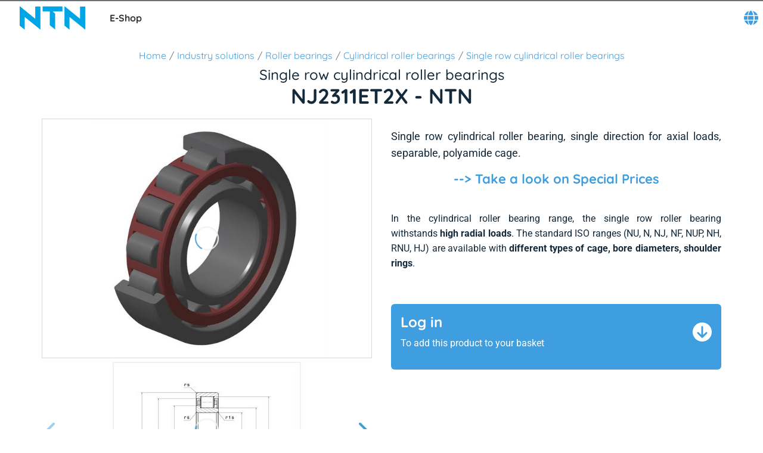

--- FILE ---
content_type: text/html; charset=utf-8
request_url: https://eshop.ntn-snr.com/en/product/NJ2311ET2X-NTN/NJ2311ET2X
body_size: 36034
content:
<!DOCTYPE html><html lang="en" dir="ltr"><head><link rel="preconnect" href="https://fonts.gstatic.com" crossorigin="">
    <meta charset="utf-8">
    <meta name="occ-backend-base-url" content="https://eshop-api.ntn-snr.com">
    <title>NJ2311ET2X - NTN  -  Single row cylindrical roller bearings</title>
    <base href="/">
    <meta name="viewport" content="width=device-width, initial-scale=1">
    <meta name="mobile-web-app-capable" content="yes">
    <meta name="apple-mobile-web-app-capable" content="yes">
    <meta name="msapplication-starturl" content="/">
    <meta name="theme-color" content="#1976d2">
    <meta name="google-site-verification" content="FooHzMA8X7RkKL1MEnbTj8mmcLYWgtEiq2BE6sy3yJk">
    <link rel="icon" type="image/x-icon" href="public/favicon.ico">
    <style>@font-face{font-family:'Material Icons';font-style:normal;font-weight:400;src:url(https://fonts.gstatic.com/s/materialicons/v145/flUhRq6tzZclQEJ-Vdg-IuiaDsNc.woff2) format('woff2');}.material-icons{font-family:'Material Icons';font-weight:normal;font-style:normal;font-size:24px;line-height:1;letter-spacing:normal;text-transform:none;display:inline-block;white-space:nowrap;word-wrap:normal;direction:ltr;-webkit-font-feature-settings:'liga';-webkit-font-smoothing:antialiased;}</style>
  <link rel="stylesheet" href="styles-GSEFF4JN.css"><script type="text/javascript">
      (function(c,l,a,r,i,t,y){
        c[a]=c[a]||function(){(c[a].q=c[a].q||[]).push(arguments)};
        t=l.createElement(r);t.async=1;t.src="https://www.clarity.ms/tag/" + i;
        y=l.getElementsByTagName(r)[0];y.parentNode.insertBefore(t,y);
      })(window, document, "clarity", "script", "ryqy1rtqiv");
    </script><meta name="description" content="Buy your Single row cylindrical roller bearings. Single row cylindrical roller bearing, single direction for axial loads, separable, polyamide cage."><meta name="og:image" content="https://eshop-api.ntn-snr.com/medias/industry-CRBNJG15-3.JPG-515Wx515H?context=[base64]"><meta name="robots" content="INDEX, FOLLOW"><link rel="alternate" href="https://eshop.ntn-snr.com/en/product/NJ2311ET2X-NTN/NJ2311ET2X" hreflang="x-default"><link rel="alternate" href="https://eshop.ntn-snr.com/en/product/NJ2311ET2X-NTN/NJ2311ET2X" hreflang="en"><link rel="canonical" href="https://eshop.ntn-snr.com/en/product/NJ2311ET2X-NTN/NJ2311ET2X"><link rel="alternate" href="https://eshop.ntn-snr.com/fr/product/NJ2311ET2X-NTN/NJ2311ET2X" hreflang="fr"><link rel="alternate" href="https://eshop.ntn-snr.com/de/product/NJ2311ET2X-NTN/NJ2311ET2X" hreflang="de"><link rel="alternate" href="https://eshop.ntn-snr.com/it/product/NJ2311ET2X-NTN/NJ2311ET2X" hreflang="it"><link rel="alternate" href="https://eshop.ntn-snr.com/es/product/NJ2311ET2X-NTN/NJ2311ET2X" hreflang="es"><link rel="alternate" href="https://eshop.ntn-snr.com/pt/product/NJ2311ET2X-NTN/NJ2311ET2X" hreflang="pt"><link rel="alternate" href="https://eshop.ntn-snr.com/pl/product/NJ2311ET2X-NTN/NJ2311ET2X" hreflang="pl"><link rel="alternate" href="https://eshop.ntn-snr.com/ru/product/NJ2311ET2X-NTN/NJ2311ET2X" hreflang="ru"><link rel="alternate" href="https://eshop.ntn-snr.com/tr/product/NJ2311ET2X-NTN/NJ2311ET2X" hreflang="tr"></head>
  <body class="">
    <app-root ng-version="19.2.15" class="cxFeat_cmsBottomHeaderSlotUsingFlexStyles" ng-server-context="ssr"><cx-storefront tabindex="-1" class="ProductDetailsIndusPageTemplate stop-navigating"><cx-skip-link><div tabindex="-1" class=""><button> Skip to Header </button><button> Skip to Main Content </button><button> Skip to Footer </button><!----></div><!----></cx-skip-link><header id="cx-header" cxskiplink="cx-header" class="" tabindex="-1"><cx-page-layout section="header" class="header"><cx-page-slot position="SiteMessageBanner" class="SiteMessageBanner"><!----><!----><!----></cx-page-slot><cx-page-slot position="PreHeader" class="PreHeader has-components"><cx-hamburger-menu><button type="button" aria-controls="cx-header" class="cx-hamburger" aria-expanded="false" aria-label="Menu" title="Menu"><span class="hamburger-box"><span class="hamburger-inner"></span></span></button></cx-hamburger-menu><!----><!----><!----><!----><!----><!----><!----></cx-page-slot><cx-page-slot position="SiteLogo" class="SiteLogo has-components"><cx-banner><cx-generic-link title="NTN SNR"><a tabindex="0" aria-label="NTN SNR" href="en/"><!----></a><!----><!----><!----></cx-generic-link><!----><!----><cx-media class="is-loading"><!----><img loading="lazy" alt="NTN SNR" title="NTN SNR" src="https://eshop-api.ntn-snr.com/medias/logo-NTN-SNR.svg?context=[base64]" srcset="https://eshop-api.ntn-snr.com/medias/logo-NTN-SNR.svg?context=[base64]"><!----><!----><!----><!----><!----><!----><!----></cx-media><!----><!----><!----><!----><!----><!----><!----></cx-banner><!----><!----><!----><!----><ntn-site-title><span class="site-title ESHOP">E-Shop</span><!----></ntn-site-title><!----><!----><!----><!----><!----><!----><!----></cx-page-slot><cx-page-slot position="SiteContext" class="SiteContext has-components"><ntn-site-context><div tabindex="0" class="site-context ntn-dropdown"><div class="ntn-dropdown-button"><cx-icon type="GLOBE" class="cx-icon fa-solid fa-globe"></cx-icon></div><div class="ntn-dropdown-content"><ul><li tabindex="0" class="site-context-list-item active">English</li><li tabindex="0" class="site-context-list-item">Français</li><li tabindex="0" class="site-context-list-item">Deutsch</li><li tabindex="0" class="site-context-list-item">Italiano</li><li tabindex="0" class="site-context-list-item">Español</li><li tabindex="0" class="site-context-list-item">Português do Brasil</li><li tabindex="0" class="site-context-list-item">Polski</li><li tabindex="0" class="site-context-list-item">Русский</li><li tabindex="0" class="site-context-list-item">Türkçe</li><!----></ul></div></div><!----><!----><!----><!----></ntn-site-context><!----><!----><!----><!----><ntn-site-context><!----><!----></ntn-site-context><!----><!----><!----><!----><!----><!----><!----></cx-page-slot><!----><!----><!----></cx-page-layout><cx-page-layout section="navigation" class="navigation"><cx-page-slot position="MiniCartPopinButton" class="MiniCartPopinButton"><!----><!----><!----></cx-page-slot><cx-page-slot position="HeaderLinksPopinButton" class="HeaderLinksPopinButton"><!----><!----><!----></cx-page-slot><cx-page-slot position="NavigationBar" class="NavigationBar has-components"><ntn-category-navigation><cx-navigation-ui class="eshop flyout"><nav aria-label="Category menu"><ul role="list"><li class="back is-open"><button><cx-icon class="cx-icon fas fa-angle-left flip-at-rtl"></cx-icon> Back </button></li><!----><li role="listitem"><!----><button aria-level="4" role="button" aria-haspopup="true" aria-expanded="false" aria-controls="Auto aftermarket" aria-describedby="greeting"> Auto aftermarket <!----><!----><cx-icon class="cx-icon fas fa-angle-down"></cx-icon></button><!----><!----><!----><!----><!----><!----><!----><!----><div class="wrapper" id="Auto-aftermarket"><ul class="childs" depth="3" columns="0" aria-label="Auto aftermarket"><li role="listitem"><cx-generic-link><a tabindex="0" href="en/Automotive-aftermarket-solutions/c/DIAGRAM"> Automotive Solutions <!----></a><!----><!----><!----></cx-generic-link><!----><button aria-level="4" role="button" aria-haspopup="true" aria-expanded="false" aria-controls="Automotive Solutions" aria-describedby="greeting"><!----><cx-icon class="cx-icon fas fa-angle-down"></cx-icon></button><!----><!----><!----><!----><!----><!----><!----><!----><div class="wrapper" id="Automotive-Solutions"><ul class="childs" depth="2" wrap-after="10" columns="2" aria-label="Automotive Solutions"><li role="listitem"><cx-generic-link><a tabindex="0" href="en/Automotive-aftermarket-solutions/Wheel/c/RANGE_WHEEL"> Wheel Bearings <!----></a><!----><!----><!----></cx-generic-link><!----><button aria-level="4" role="button" aria-haspopup="true" aria-expanded="false" aria-controls="Wheel Bearings" aria-describedby="greeting"><!----><cx-icon class="cx-icon fas fa-angle-down"></cx-icon></button><!----><!----><!----><!----><!----><!----><!----><!----><div class="wrapper" id="Wheel-Bearings"><ul class="childs" depth="1" columns="0" aria-label="Wheel Bearings"><li role="listitem"><cx-generic-link><a tabindex="-1" aria-label="Wheel Bearing Kits. 1 of 3" href="en/Automotive-aftermarket-solutions/Wheel/Wheel-Bearing-Kits/c/KRT"> Wheel Bearing Kits <!----></a><!----><!----><!----></cx-generic-link><!----><!----><!----></li><!----><!----><li role="listitem"><cx-generic-link><a tabindex="-1" aria-label="Unit Wheel Bearings. 2 of 3" href="en/Automotive-aftermarket-solutions/Wheel/Unit-Wheel-Bearings/c/RLT"> Unit Wheel Bearings <!----></a><!----><!----><!----></cx-generic-link><!----><!----><!----></li><!----><!----><li role="listitem"><cx-generic-link><a tabindex="-1" aria-label="Brake Discs with Integrated Bearings. 3 of 3" href="en/Automotive-aftermarket-solutions/Wheel/Brake-Disc-Hub-Kits/c/KFR"> Brake Discs with Integrated Bearings <!----></a><!----><!----><!----></cx-generic-link><!----><!----><!----></li><!----><!----><!----></ul></div><!----></li><!----><!----><li role="listitem"><cx-generic-link><a tabindex="-1" aria-label="Brake. 2 of 12" href="en/Automotive-aftermarket-solutions/Wheel/Brake-Disc-Hub-Kits/c/KFR"> Brake <!----></a><!----><!----><!----></cx-generic-link><!----><!----><!----></li><!----><!----><li role="listitem"><cx-generic-link><a tabindex="0" href="en/Automotive-aftermarket-solutions/Driveshaft-%2528Cvj%2529/c/RANGE_Transmission"> Constant Velocity Joints (CVJ) <!----></a><!----><!----><!----></cx-generic-link><!----><button aria-level="4" role="button" aria-haspopup="true" aria-expanded="false" aria-controls="Constant Velocity Joints (CVJ)" aria-describedby="greeting"><!----><cx-icon class="cx-icon fas fa-angle-down"></cx-icon></button><!----><!----><!----><!----><!----><!----><!----><!----><div class="wrapper" id="Constant-Velocity-Joints--CVJ-"><ul class="childs" depth="1" columns="0" aria-label="Constant Velocity Joints (CVJ)"><li role="listitem"><cx-generic-link><a tabindex="-1" aria-label="Driveshaft kits. 1 of 5" href="en/Automotive-aftermarket-solutions/Driveshaft-%2528Cvj%2529/Driveshaft-Kits/c/CAR"> Driveshaft kits <!----></a><!----><!----><!----></cx-generic-link><!----><!----><!----></li><!----><!----><li role="listitem"><cx-generic-link><a tabindex="-1" aria-label="Inboard Joint Kits. 2 of 5" href="en/Automotive-aftermarket-solutions/Driveshaft-%2528Cvj%2529/Inboard-Joint-Kits/c/KJB"> Inboard Joint Kits <!----></a><!----><!----><!----></cx-generic-link><!----><!----><!----></li><!----><!----><li role="listitem"><cx-generic-link><a tabindex="-1" aria-label="Outboard Joint Kits. 3 of 5" href="en/Automotive-aftermarket-solutions/Driveshaft-%2528Cvj%2529/Outboard-Joint-Kits/c/KJR"> Outboard Joint Kits <!----></a><!----><!----><!----></cx-generic-link><!----><!----><!----></li><!----><!----><li role="listitem"><cx-generic-link><a tabindex="-1" aria-label="Inboard Boot Kits. 4 of 5" href="en/Automotive-aftermarket-solutions/Driveshaft-%2528Cvj%2529/Inboard-Boot-Kits/c/KSB"> Inboard Boot Kits <!----></a><!----><!----><!----></cx-generic-link><!----><!----><!----></li><!----><!----><li role="listitem"><cx-generic-link><a tabindex="-1" aria-label="Outboard Boot Kits. 5 of 5" href="en/Automotive-aftermarket-solutions/Driveshaft-%2528Cvj%2529/Outboard-Boot-Kits/c/KSR"> Outboard Boot Kits <!----></a><!----><!----><!----></cx-generic-link><!----><!----><!----></li><!----><!----><!----></ul></div><!----></li><!----><!----><li role="listitem"><cx-generic-link><a tabindex="0" href="en/Automotive-aftermarket-solutions/Suspension/c/RANGE_SUSPENSION"> Suspension <!----></a><!----><!----><!----></cx-generic-link><!----><button aria-level="4" role="button" aria-haspopup="true" aria-expanded="false" aria-controls="Suspension" aria-describedby="greeting"><!----><cx-icon class="cx-icon fas fa-angle-down"></cx-icon></button><!----><!----><!----><!----><!----><!----><!----><!----><div class="wrapper" id="Suspension"><ul class="childs" depth="1" columns="0" aria-label="Suspension"><li role="listitem"><cx-generic-link><a tabindex="-1" aria-label="Strut Bearing Kits. 1 of 7" href="en/Automotive-aftermarket-solutions/Suspension/Strut-Bearing-Kits/c/KBA"> Strut Bearing Kits <!----></a><!----><!----><!----></cx-generic-link><!----><!----><!----></li><!----><!----><li role="listitem"><cx-generic-link><a tabindex="-1" aria-label="Unit Strut Bearings. 2 of 7" href="en/Automotive-aftermarket-solutions/Suspension/Unit-Strut-Bearings/c/RJS"> Unit Strut Bearings <!----></a><!----><!----><!----></cx-generic-link><!----><!----><!----></li><!----><!----><li role="listitem"><cx-generic-link><a tabindex="-1" aria-label="Filtering components. 3 of 7" href="en/Automotive-aftermarket-solutions/Suspension/Strut-Bush/c/BLF"> Filtering components <!----></a><!----><!----><!----></cx-generic-link><!----><!----><!----></li><!----><!----><li role="listitem"><cx-generic-link><a tabindex="-1" aria-label="Suspension Arm Kits. 4 of 7" href="en/Automotive-aftermarket-solutions/Suspension/Suspension-Arm-Kits/c/KBS"> Suspension Arm Kits <!----></a><!----><!----><!----></cx-generic-link><!----><!----><!----></li><!----><!----><li role="listitem"><cx-generic-link><a tabindex="-1" aria-label="Snr Ap Suspension Bearing. 5 of 7" href="en/Automotive-aftermarket-solutions/Suspension/Snr-Ap-Suspension-Bearing/c/AP"> Snr Ap Suspension Bearing <!----></a><!----><!----><!----></cx-generic-link><!----><!----><!----></li><!----><!----><li role="listitem"><cx-generic-link><a tabindex="-1" aria-label="Shock Absorbers . 6 of 7" href="en/Automotive-aftermarket-solutions/Shock-Absorbers/c/RANGE_AMOR"> Shock Absorbers  <!----></a><!----><!----><!----></cx-generic-link><!----><!----><!----></li><!----><!----><li role="listitem"><cx-generic-link><a tabindex="-1" aria-label="Shock Absorbers Superkits. 7 of 7" href="en/Automotive-aftermarket-solutions/Shock-Absorbers-Superkits/c/RANGE_AMORSUPER"> Shock Absorbers Superkits <!----></a><!----><!----><!----></cx-generic-link><!----><!----><!----></li><!----><!----><!----></ul></div><!----></li><!----><!----><li role="listitem"><cx-generic-link><a tabindex="0" href="en/Automotive-aftermarket-solutions/Sensors/c/RANGE_CAPTEUR"> Sensors <!----></a><!----><!----><!----></cx-generic-link><!----><button aria-level="4" role="button" aria-haspopup="true" aria-expanded="false" aria-controls="Sensors" aria-describedby="greeting"><!----><cx-icon class="cx-icon fas fa-angle-down"></cx-icon></button><!----><!----><!----><!----><!----><!----><!----><!----><div class="wrapper" id="Sensors"><ul class="childs" depth="1" columns="0" aria-label="Sensors"><li role="listitem"><cx-generic-link><a tabindex="-1" aria-label="Crankshaft sensor. 1 of 7" href="en/Automotive-aftermarket-solutions/Sensors/Crankshaft-sensor/c/CVI"> Crankshaft sensor <!----></a><!----><!----><!----></cx-generic-link><!----><!----><!----></li><!----><!----><li role="listitem"><cx-generic-link><a tabindex="-1" aria-label="Tire Pressure monitoring Sensor. 2 of 7" href="en/Automotive-aftermarket-solutions/Sensors/Tire-Pressure-monitoring-Sensor/c/CPP"> Tire Pressure monitoring Sensor <!----></a><!----><!----><!----></cx-generic-link><!----><!----><!----></li><!----><!----><li role="listitem"><cx-generic-link><a tabindex="-1" aria-label="Exhaust gas pressure sensor. 3 of 7" href="en/Automotive-aftermarket-solutions/Sensors/Exhaust-gas-pressure-sensor/c/CPGE"> Exhaust gas pressure sensor <!----></a><!----><!----><!----></cx-generic-link><!----><!----><!----></li><!----><!----><li role="listitem"><cx-generic-link><a tabindex="-1" aria-label="Camshaft position sensor. 4 of 7" href="en/Automotive-aftermarket-solutions/Sensors/Camshaft-position-sensor/c/CPAC"> Camshaft position sensor <!----></a><!----><!----><!----></cx-generic-link><!----><!----><!----></li><!----><!----><li role="listitem"><cx-generic-link><a tabindex="-1" aria-label="Wheel Speed Sensors. 5 of 7" href="en/Automotive-aftermarket-solutions/Sensors/Wheel-Speed-Sensors/c/CAB"> Wheel Speed Sensors <!----></a><!----><!----><!----></cx-generic-link><!----><!----><!----></li><!----><!----><li role="listitem"><cx-generic-link><a tabindex="-1" aria-label="Coolant temperature sensor. 6 of 7" href="en/Automotive-aftermarket-solutions/Sensors/Coolant-temperature-sensor/c/CTS"> Coolant temperature sensor <!----></a><!----><!----><!----></cx-generic-link><!----><!----><!----></li><!----><!----><li role="listitem"><cx-generic-link><a tabindex="-1" aria-label="Exhaust gas temperature sensor. 7 of 7" href="en/Automotive-aftermarket-solutions/Sensors/Exhaust-gas-temperature-sensor/c/CTEC"> Exhaust gas temperature sensor <!----></a><!----><!----><!----></cx-generic-link><!----><!----><!----></li><!----><!----><!----></ul></div><!----></li><!----><!----><li role="listitem"><cx-generic-link><a tabindex="0" href="en/Automotive-aftermarket-solutions/Engine-Timing/c/RANGE_ENGINE_TIMING"> Engine timing <!----></a><!----><!----><!----></cx-generic-link><!----><button aria-level="4" role="button" aria-haspopup="true" aria-expanded="false" aria-controls="Engine timing" aria-describedby="greeting"><!----><cx-icon class="cx-icon fas fa-angle-down"></cx-icon></button><!----><!----><!----><!----><!----><!----><!----><!----><div class="wrapper" id="Engine-timing"><ul class="childs" depth="1" columns="0" aria-label="Engine timing"><li role="listitem"><cx-generic-link><a tabindex="-1" aria-label="Timing Belt Kits with Water Pump. 1 of 7" href="en/Automotive-aftermarket-solutions/Engine-Timing/Timing-Belt-Kits-With-Water-Pump/c/KDP"> Timing Belt Kits with Water Pump <!----></a><!----><!----><!----></cx-generic-link><!----><!----><!----></li><!----><!----><li role="listitem"><cx-generic-link><a tabindex="-1" aria-label="Timing Belt Kits. 2 of 7" href="en/Automotive-aftermarket-solutions/Engine-Timing/Timing-Belt-Kits/c/KDI"> Timing Belt Kits <!----></a><!----><!----><!----></cx-generic-link><!----><!----><!----></li><!----><!----><li role="listitem"><cx-generic-link><a tabindex="-1" aria-label="Timing Chain Kit. 3 of 7" href="en/Automotive-aftermarket-solutions/Engine-Timing/Timing-Chain-Kits/c/KDC"> Timing Chain Kit <!----></a><!----><!----><!----></cx-generic-link><!----><!----><!----></li><!----><!----><li role="listitem"><cx-generic-link><a tabindex="-1" aria-label="Timing Idlers. 4 of 7" href="en/Automotive-aftermarket-solutions/Engine-Timing/Timing-Idlers/c/GAE"> Timing Idlers <!----></a><!----><!----><!----></cx-generic-link><!----><!----><!----></li><!----><!----><li role="listitem"><cx-generic-link><a tabindex="-1" aria-label="Timing Tensioners. 5 of 7" href="en/Automotive-aftermarket-solutions/Engine-Timing/Timing-Tensioners/c/GAT"> Timing Tensioners <!----></a><!----><!----><!----></cx-generic-link><!----><!----><!----></li><!----><!----><li role="listitem"><cx-generic-link><a tabindex="-1" aria-label="Electric Water Pumps. 6 of 7" href="en/Automotive-aftermarket-solutions/Engine-Timing/Electric-Water-Pumps/c/PEAE"> Electric Water Pumps <!----></a><!----><!----><!----></cx-generic-link><!----><!----><!----></li><!----><!----><li role="listitem"><cx-generic-link><a tabindex="-1" aria-label="eMotor Bearings. 7 of 7" href="en/Automotive-aftermarket-solutions/Engine-Timing/eMotor-Bearings/c/ERLT"> eMotor Bearings <!----></a><!----><!----><!----></cx-generic-link><!----><!----><!----></li><!----><!----><!----></ul></div><!----></li><!----><!----><li role="listitem"><cx-generic-link><a tabindex="0" href="en/Automotive-aftermarket-solutions/Heavy-Duty/c/RANGE_HDB"> Heavy Duty Bearings <!----></a><!----><!----><!----></cx-generic-link><!----><button aria-level="4" role="button" aria-haspopup="true" aria-expanded="false" aria-controls="Heavy Duty Bearings" aria-describedby="greeting"><!----><cx-icon class="cx-icon fas fa-angle-down"></cx-icon></button><!----><!----><!----><!----><!----><!----><!----><!----><div class="wrapper" id="Heavy-Duty-Bearings"><ul class="childs" depth="1" columns="0" aria-label="Heavy Duty Bearings"><li role="listitem"><cx-generic-link><a tabindex="-1" aria-label="Heavy Duty Wheel Bearings. 1 of 4" href="en/Automotive-aftermarket-solutions/Heavy-Duty/Heavy-Duty-bearing/c/HDB"> Heavy Duty Wheel Bearings <!----></a><!----><!----><!----></cx-generic-link><!----><!----><!----></li><!----><!----><li role="listitem"><cx-generic-link><a tabindex="-1" aria-label="Heavy Duty Gearbox Bearings. 2 of 4" href="en/Automotive-aftermarket-solutions/Heavy-Duty/Heavy-Duty-Gearbox-And-Differential-Bearings/c/PLBV"> Heavy Duty Gearbox Bearings <!----></a><!----><!----><!----></cx-generic-link><!----><!----><!----></li><!----><!----><li role="listitem"><cx-generic-link><a tabindex="-1" aria-label="Heavy Duty Alternator Bearings. 3 of 4" href="en/Automotive-aftermarket-solutions/Heavy-Duty/Heavy-Duty-Alternator-Bearings/c/PLMO"> Heavy Duty Alternator Bearings <!----></a><!----><!----><!----></cx-generic-link><!----><!----><!----></li><!----><!----><li role="listitem"><cx-generic-link><a tabindex="-1" aria-label="Wheel hub unit with bearing. 4 of 4" href="en/Automotive-aftermarket-solutions/Heavy-Duty/Wheel-hub-unit-with-bearing/c/HDP"> Wheel hub unit with bearing <!----></a><!----><!----><!----></cx-generic-link><!----><!----><!----></li><!----><!----><!----></ul></div><!----></li><!----><!----><li role="listitem"><cx-generic-link><a tabindex="0" href="en/Automotive-aftermarket-solutions/Auxiliary-System/c/RANGE_ACCESSORIES"> Auxiliary system <!----></a><!----><!----><!----></cx-generic-link><!----><button aria-level="4" role="button" aria-haspopup="true" aria-expanded="false" aria-controls="Auxiliary system" aria-describedby="greeting"><!----><cx-icon class="cx-icon fas fa-angle-down"></cx-icon></button><!----><!----><!----><!----><!----><!----><!----><!----><div class="wrapper" id="Auxiliary-system"><ul class="childs" depth="1" columns="0" aria-label="Auxiliary system"><li role="listitem"><cx-generic-link><a tabindex="-1" aria-label="Auxiliary Kits. 1 of 8" href="en/Automotive-aftermarket-solutions/Auxiliary-System/Auxiliary-System-Kits/c/KAC"> Auxiliary Kits <!----></a><!----><!----><!----></cx-generic-link><!----><!----><!----></li><!----><!----><li role="listitem"><cx-generic-link><a tabindex="-1" aria-label="Auxiliary System Kits with Water Pump. 2 of 8" href="en/Automotive-aftermarket-solutions/Auxiliary-System/Auxiliary-System-Kits-With-Water-Pump/c/KAP"> Auxiliary System Kits with Water Pump <!----></a><!----><!----><!----></cx-generic-link><!----><!----><!----></li><!----><!----><li role="listitem"><cx-generic-link><a tabindex="-1" aria-label="Auxiliary Belt Idlers. 3 of 8" href="en/Automotive-aftermarket-solutions/Auxiliary-System/Auxiliary-Belt-Idlers/c/GAAE"> Auxiliary Belt Idlers <!----></a><!----><!----><!----></cx-generic-link><!----><!----><!----></li><!----><!----><li role="listitem"><cx-generic-link><a tabindex="-1" aria-label="Auxiliary Belt Tensioners. 4 of 8" href="en/Automotive-aftermarket-solutions/Auxiliary-System/Auxiliary-Belt-Tensioners/c/GAA"> Auxiliary Belt Tensioners <!----></a><!----><!----><!----></cx-generic-link><!----><!----><!----></li><!----><!----><li role="listitem"><cx-generic-link><a tabindex="-1" aria-label="Crankshaft Pulleys. 5 of 8" href="en/Automotive-aftermarket-solutions/Crankshaft-Pulley/Pulley-Dampers/c/DPF"> Crankshaft Pulleys <!----></a><!----><!----><!----></cx-generic-link><!----><!----><!----></li><!----><!----><li role="listitem"><cx-generic-link><a tabindex="-1" aria-label="Alternator Pulley. 6 of 8" href="en/Automotive-aftermarket-solutions/Alternator/Alternator-Pulleys/c/POA"> Alternator Pulley <!----></a><!----><!----><!----></cx-generic-link><!----><!----><!----></li><!----><!----><li role="listitem"><cx-generic-link><a tabindex="-1" aria-label="Poly V-Belt. 7 of 8" href="en/Automotive-aftermarket-solutions/Auxiliary-System/Poly-V-Belts/c/CAL"> Poly V-Belt <!----></a><!----><!----><!----></cx-generic-link><!----><!----><!----></li><!----><!----><li role="listitem"><cx-generic-link><a tabindex="-1" aria-label="V-Belt. 8 of 8" href="en/Automotive-aftermarket-solutions/Auxiliary-System/V-Belts/c/CATR"> V-Belt <!----></a><!----><!----><!----></cx-generic-link><!----><!----><!----></li><!----><!----><!----></ul></div><!----></li><!----><!----><li role="listitem"><cx-generic-link><a tabindex="-1" aria-label="Clutch Release Bearings. 9 of 12" href="en/Automotive-aftermarket-solutions/Clutch-Release/c/RANGE_CLUTCH"> Clutch Release Bearings <!----></a><!----><!----><!----></cx-generic-link><!----><!----><!----></li><!----><!----><li role="listitem"><cx-generic-link><a tabindex="-1" aria-label="Gearbox Bearings. 10 of 12" href="en/Automotive-aftermarket-solutions/Gearbox/c/RANGE_GEARBOXES"> Gearbox Bearings <!----></a><!----><!----><!----></cx-generic-link><!----><!----><!----></li><!----><!----><li role="listitem"><cx-generic-link><a tabindex="-1" aria-label="Air Conditioning Compressor Bearings. 11 of 12" href="en/Automotive-aftermarket-solutions/A-C/Air-Conditioning-Compressor-Bearings/c/ACB"> Air Conditioning Compressor Bearings <!----></a><!----><!----><!----></cx-generic-link><!----><!----><!----></li><!----><!----><li role="listitem"><cx-generic-link><a tabindex="-1" aria-label="Tooling. 12 of 12" href="en/Automotive-aftermarket-solutions/Tooling/c/RANGE_OUTILS"> Tooling <!----></a><!----><!----><!----></cx-generic-link><!----><!----><!----></li><!----><!----><!----></ul></div><!----></li><!----><!----><!----></ul></div><!----></li><!----><!----><li role="listitem"><!----><button aria-level="4" role="button" aria-haspopup="true" aria-expanded="false" aria-controls="Industry solutions" aria-describedby="greeting"> Industry solutions <!----><!----><cx-icon class="cx-icon fas fa-angle-down"></cx-icon></button><!----><!----><!----><!----><!----><!----><!----><!----><div class="wrapper" id="Industry-solutions"><ul class="childs" depth="3" columns="0" aria-label="Industry solutions"><li role="listitem"><cx-generic-link><a tabindex="0" href="en/Industry-solutions/c/TCE"> Industry solutions products <!----></a><!----><!----><!----></cx-generic-link><!----><button aria-level="4" role="button" aria-haspopup="true" aria-expanded="false" aria-controls="Industry solutions products" aria-describedby="greeting"><!----><cx-icon class="cx-icon fas fa-angle-down"></cx-icon></button><!----><!----><!----><!----><!----><!----><!----><!----><div class="wrapper" id="Industry-solutions-products"><ul class="childs" depth="2" wrap-after="10" columns="2" aria-label="Industry solutions products"><li role="listitem"><cx-generic-link><a tabindex="0" href="en/Industry-solutions/Ball-bearings/c/01"> Ball Bearings <!----></a><!----><!----><!----></cx-generic-link><!----><button aria-level="4" role="button" aria-haspopup="true" aria-expanded="false" aria-controls="Ball Bearings" aria-describedby="greeting"><!----><cx-icon class="cx-icon fas fa-angle-down"></cx-icon></button><!----><!----><!----><!----><!----><!----><!----><!----><div class="wrapper" id="Ball-Bearings"><ul class="childs" depth="1" columns="0" aria-label="Ball Bearings"><li role="listitem"><cx-generic-link><a tabindex="-1" aria-label="Radial ball bearings. 1 of 2" href="en/Industry-solutions/Ball-bearings/Radial-ball-bearings/c/01-01"> Radial ball bearings <!----></a><!----><!----><!----></cx-generic-link><!----><!----><!----></li><!----><!----><li role="listitem"><cx-generic-link><a tabindex="-1" aria-label="Thrust ball bearings. 2 of 2" href="en/Industry-solutions/Ball-bearings/Thrust-ball-bearings/c/01-03"> Thrust ball bearings <!----></a><!----><!----><!----></cx-generic-link><!----><!----><!----></li><!----><!----><!----></ul></div><!----></li><!----><!----><li role="listitem"><cx-generic-link><a tabindex="0" href="en/Industry-solutions/Roller-bearings/c/02"> Roller bearings <!----></a><!----><!----><!----></cx-generic-link><!----><button aria-level="4" role="button" aria-haspopup="true" aria-expanded="false" aria-controls="Roller bearings" aria-describedby="greeting"><!----><cx-icon class="cx-icon fas fa-angle-down"></cx-icon></button><!----><!----><!----><!----><!----><!----><!----><!----><div class="wrapper" id="Roller-bearings"><ul class="childs" depth="1" columns="0" aria-label="Roller bearings"><li role="listitem"><cx-generic-link><a tabindex="-1" aria-label="Spherical roller bearings. 1 of 4" href="en/Industry-solutions/Roller-bearings/Spherical-roller-bearings/c/02-01"> Spherical roller bearings <!----></a><!----><!----><!----></cx-generic-link><!----><!----><!----></li><!----><!----><li role="listitem"><cx-generic-link><a tabindex="-1" aria-label="Cylindrical roller bearings. 2 of 4" href="en/Industry-solutions/Roller-bearings/Cylindrical-roller-bearings/c/02-02"> Cylindrical roller bearings <!----></a><!----><!----><!----></cx-generic-link><!----><!----><!----></li><!----><!----><li role="listitem"><cx-generic-link><a tabindex="-1" aria-label="Tapered roller bearings. 3 of 4" href="en/Industry-solutions/Roller-bearings/Tapered-roller-bearings/c/02-03"> Tapered roller bearings <!----></a><!----><!----><!----></cx-generic-link><!----><!----><!----></li><!----><!----><li role="listitem"><cx-generic-link><a tabindex="-1" aria-label="Thrust roller bearings . 4 of 4" href="en/Industry-solutions/Roller-bearings/Thrust-roller-bearings/c/02-04"> Thrust roller bearings  <!----></a><!----><!----><!----></cx-generic-link><!----><!----><!----></li><!----><!----><!----></ul></div><!----></li><!----><!----><li role="listitem"><cx-generic-link><a tabindex="0" href="en/Industry-solutions/Needle-roller-bearings/c/04"> Needle roller bearings <!----></a><!----><!----><!----></cx-generic-link><!----><button aria-level="4" role="button" aria-haspopup="true" aria-expanded="false" aria-controls="Needle roller bearings" aria-describedby="greeting"><!----><cx-icon class="cx-icon fas fa-angle-down"></cx-icon></button><!----><!----><!----><!----><!----><!----><!----><!----><div class="wrapper" id="Needle-roller-bearings"><ul class="childs" depth="1" columns="0" aria-label="Needle roller bearings"><li role="listitem"><cx-generic-link><a tabindex="-1" aria-label="Drawn cup needle roller bearings. 1 of 8" href="en/Industry-solutions/Needle-roller-bearings/Drawn-cup-needle-roller-bearings/c/04-02"> Drawn cup needle roller bearings <!----></a><!----><!----><!----></cx-generic-link><!----><!----><!----></li><!----><!----><li role="listitem"><cx-generic-link><a tabindex="-1" aria-label="Needle roller bearing, machined rings. 2 of 8" href="en/Industry-solutions/Needle-roller-bearings/Needle-roller-bearing%252C-machined-ring/c/04-03"> Needle roller bearing, machined rings <!----></a><!----><!----><!----></cx-generic-link><!----><!----><!----></li><!----><!----><li role="listitem"><cx-generic-link><a tabindex="-1" aria-label="Cam &amp; roller followers. 3 of 8" href="en/Industry-solutions/Needle-roller-bearings/Cam-and-roller-followers/c/04-06"> Cam &amp; roller followers <!----></a><!----><!----><!----></cx-generic-link><!----><!----><!----></li><!----><!----><li role="listitem"><cx-generic-link><a tabindex="-1" aria-label="Needle roller and cage assemblies. 4 of 8" href="en/Industry-solutions/Needle-roller-bearings/Needle-roller-and-cage-assemblies/c/04-01"> Needle roller and cage assemblies <!----></a><!----><!----><!----></cx-generic-link><!----><!----><!----></li><!----><!----><li role="listitem"><cx-generic-link><a tabindex="-1" aria-label="Inner rings. 5 of 8" href="en/Industry-solutions/Needle-roller-bearings/Inner-rings/c/04-04"> Inner rings <!----></a><!----><!----><!----></cx-generic-link><!----><!----><!----></li><!----><!----><li role="listitem"><cx-generic-link><a tabindex="-1" aria-label="Thrust cylindrical roller bearings. 6 of 8" href="en/Industry-solutions/Needle-roller-bearings/Thrust-cylindrical-roller-bearings/c/04-08"> Thrust cylindrical roller bearings <!----></a><!----><!----><!----></cx-generic-link><!----><!----><!----></li><!----><!----><li role="listitem"><cx-generic-link><a tabindex="-1" aria-label="Thrust needle roller bearings. 7 of 8" href="en/Industry-solutions/Needle-roller-bearings/Thrust-needle-roller-bearings/c/04-07"> Thrust needle roller bearings <!----></a><!----><!----><!----></cx-generic-link><!----><!----><!----></li><!----><!----><li role="listitem"><cx-generic-link><a tabindex="-1" aria-label="Combined bearings. 8 of 8" href="en/Industry-solutions/Needle-roller-bearings/Combined-bearings/c/04-05"> Combined bearings <!----></a><!----><!----><!----></cx-generic-link><!----><!----><!----></li><!----><!----><!----></ul></div><!----></li><!----><!----><li role="listitem"><cx-generic-link><a tabindex="0" href="en/Industry-solutions/Thrust-bearings/c/05"> Thrust bearings <!----></a><!----><!----><!----></cx-generic-link><!----><button aria-level="4" role="button" aria-haspopup="true" aria-expanded="false" aria-controls="Thrust bearings" aria-describedby="greeting"><!----><cx-icon class="cx-icon fas fa-angle-down"></cx-icon></button><!----><!----><!----><!----><!----><!----><!----><!----><div class="wrapper" id="Thrust-bearings"><ul class="childs" depth="1" columns="0" aria-label="Thrust bearings"><li role="listitem"><cx-generic-link><a tabindex="-1" aria-label="Thrust ball bearings. 1 of 3" href="en/Industry-solutions/Thrust-bearings/Thrust-ball-bearings/c/05-01"> Thrust ball bearings <!----></a><!----><!----><!----></cx-generic-link><!----><!----><!----></li><!----><!----><li role="listitem"><cx-generic-link><a tabindex="-1" aria-label="Thrust roller bearings. 2 of 3" href="en/Industry-solutions/Thrust-bearings/Thrust-roller-bearings/c/05-02"> Thrust roller bearings <!----></a><!----><!----><!----></cx-generic-link><!----><!----><!----></li><!----><!----><li role="listitem"><cx-generic-link><a tabindex="-1" aria-label="Thrust needle roller bearings. 3 of 3" href="en/Industry-solutions/Thrust-bearings/Thrust-needle-roller-bearings/c/05-04"> Thrust needle roller bearings <!----></a><!----><!----><!----></cx-generic-link><!----><!----><!----></li><!----><!----><!----></ul></div><!----></li><!----><!----><li role="listitem"><cx-generic-link><a tabindex="0" href="en/Industry-solutions/Bearing-Housings/c/06"> Bearing housings <!----></a><!----><!----><!----></cx-generic-link><!----><button aria-level="4" role="button" aria-haspopup="true" aria-expanded="false" aria-controls="Bearing housings" aria-describedby="greeting"><!----><cx-icon class="cx-icon fas fa-angle-down"></cx-icon></button><!----><!----><!----><!----><!----><!----><!----><!----><div class="wrapper" id="Bearing-housings"><ul class="childs" depth="1" columns="0" aria-label="Bearing housings"><li role="listitem"><cx-generic-link><a tabindex="-1" aria-label="Split bearing housings SNC(D). 1 of 6" href="en/Industry-solutions/Bearing-Housings/Split-bearing-housings-SNC%2528D%2529/c/06-02"> Split bearing housings SNC(D) <!----></a><!----><!----><!----></cx-generic-link><!----><!----><!----></li><!----><!----><li role="listitem"><cx-generic-link><a tabindex="-1" aria-label="Large split housings SNCD. 2 of 6" href="en/Industry-solutions/Bearing-Housings/Large-split-housings-SNCD/c/06-06"> Large split housings SNCD <!----></a><!----><!----><!----></cx-generic-link><!----><!----><!----></li><!----><!----><li role="listitem"><cx-generic-link><a tabindex="-1" aria-label="Unsplit housings  ZLOE, ZLG. 3 of 6" href="en/Industry-solutions/Bearing-Housings/Unsplit-housings-ZLOE%252C-ZLG/c/06-03"> Unsplit housings  ZLOE, ZLG <!----></a><!----><!----><!----></cx-generic-link><!----><!----><!----></li><!----><!----><li role="listitem"><cx-generic-link><a tabindex="-1" aria-label="Oil lubricated housings SNOE. 4 of 6" href="en/Industry-solutions/Bearing-Housings/Oil-lubricated-housings-SNOE/c/06-01"> Oil lubricated housings SNOE <!----></a><!----><!----><!----></cx-generic-link><!----><!----><!----></li><!----><!----><li role="listitem"><cx-generic-link><a tabindex="-1" aria-label="Flanged housings 722500. 5 of 6" href="en/Industry-solutions/Bearing-Housings/Flanged-housings-722500/c/06-05"> Flanged housings 722500 <!----></a><!----><!----><!----></cx-generic-link><!----><!----><!----></li><!----><!----><li role="listitem"><cx-generic-link><a tabindex="-1" aria-label="Independant disc harrow hub. 6 of 6" href="en/Industry-solutions/Bearing-Housings/Independant-disc-harrow-hub/c/06-07"> Independant disc harrow hub <!----></a><!----><!----><!----></cx-generic-link><!----><!----><!----></li><!----><!----><!----></ul></div><!----></li><!----><!----><li role="listitem"><cx-generic-link><a tabindex="0" href="en/Industry-solutions/Bearing-units/c/07"> Bearing units <!----></a><!----><!----><!----></cx-generic-link><!----><button aria-level="4" role="button" aria-haspopup="true" aria-expanded="false" aria-controls="Bearing units" aria-describedby="greeting"><!----><cx-icon class="cx-icon fas fa-angle-down"></cx-icon></button><!----><!----><!----><!----><!----><!----><!----><!----><div class="wrapper" id="Bearing-units"><ul class="childs" depth="1" columns="0" aria-label="Bearing units"><li role="listitem"><cx-generic-link><a tabindex="-1" aria-label="Bearing units. 1 of 3" href="en/Industry-solutions/Bearing-units/Bearing-units/c/07-02"> Bearing units <!----></a><!----><!----><!----></cx-generic-link><!----><!----><!----></li><!----><!----><li role="listitem"><cx-generic-link><a tabindex="-1" aria-label="Insert bearings. 2 of 3" href="en/Industry-solutions/Bearing-units/Insert-bearings/c/07-01"> Insert bearings <!----></a><!----><!----><!----></cx-generic-link><!----><!----><!----></li><!----><!----><li role="listitem"><cx-generic-link><a tabindex="-1" aria-label="Protective covers and caps. 3 of 3" href="en/Industry-solutions/Bearing-units/Protective-covers-and-caps/c/07-03"> Protective covers and caps <!----></a><!----><!----><!----></cx-generic-link><!----><!----><!----></li><!----><!----><!----></ul></div><!----></li><!----><!----><li role="listitem"><cx-generic-link><a tabindex="0" href="en/Industry-solutions/High-precision-bearings/c/03"> High precision bearings <!----></a><!----><!----><!----></cx-generic-link><!----><button aria-level="4" role="button" aria-haspopup="true" aria-expanded="false" aria-controls="High precision bearings" aria-describedby="greeting"><!----><cx-icon class="cx-icon fas fa-angle-down"></cx-icon></button><!----><!----><!----><!----><!----><!----><!----><!----><div class="wrapper" id="High-precision-bearings"><ul class="childs" depth="1" columns="0" aria-label="High precision bearings"><li role="listitem"><cx-generic-link><a tabindex="-1" aria-label="High precision angular contact ball bearings. 1 of 1" href="en/Industry-solutions/High-precision-bearings/High-precision-angular-contact-ball-bearings/c/03-01"> High precision angular contact ball bearings <!----></a><!----><!----><!----></cx-generic-link><!----><!----><!----></li><!----><!----><!----></ul></div><!----></li><!----><!----><li role="listitem"><cx-generic-link><a tabindex="0" href="en/Industry-solutions/Linear-Motion/c/08"> Linear Motion <!----></a><!----><!----><!----></cx-generic-link><!----><button aria-level="4" role="button" aria-haspopup="true" aria-expanded="false" aria-controls="Linear Motion" aria-describedby="greeting"><!----><cx-icon class="cx-icon fas fa-angle-down"></cx-icon></button><!----><!----><!----><!----><!----><!----><!----><!----><div class="wrapper" id="Linear-Motion"><ul class="childs" depth="1" columns="0" aria-label="Linear Motion"><li role="listitem"><cx-generic-link><a tabindex="-1" aria-label="Ball Screws. 1 of 3" href="en/Industry-solutions/Linear-Motion/Ball-Screws/c/08-03"> Ball Screws <!----></a><!----><!----><!----></cx-generic-link><!----><!----><!----></li><!----><!----><li role="listitem"><cx-generic-link><a tabindex="-1" aria-label="Linear Guides. 2 of 3" href="en/Industry-solutions/Linear-Motion/Linear-Guides/c/08-02"> Linear Guides <!----></a><!----><!----><!----></cx-generic-link><!----><!----><!----></li><!----><!----><li role="listitem"><cx-generic-link><a tabindex="-1" aria-label="Ball Bushings. 3 of 3" href="en/Industry-solutions/Linear-Motion/Ball-Bushings/c/08-04"> Ball Bushings <!----></a><!----><!----><!----></cx-generic-link><!----><!----><!----></li><!----><!----><!----></ul></div><!----></li><!----><!----><li role="listitem"><cx-generic-link><a tabindex="0" href="en/Industry-solutions/Accessories/c/09"> Accessories <!----></a><!----><!----><!----></cx-generic-link><!----><button aria-level="4" role="button" aria-haspopup="true" aria-expanded="false" aria-controls="Accessories" aria-describedby="greeting"><!----><cx-icon class="cx-icon fas fa-angle-down"></cx-icon></button><!----><!----><!----><!----><!----><!----><!----><!----><div class="wrapper" id="Accessories"><ul class="childs" depth="1" columns="0" aria-label="Accessories"><li role="listitem"><cx-generic-link><a tabindex="-1" aria-label="Adaptater sleeve. 1 of 4" href="en/Industry-solutions/Accessories/Adapter-sleeve/c/09-01"> Adaptater sleeve <!----></a><!----><!----><!----></cx-generic-link><!----><!----><!----></li><!----><!----><li role="listitem"><cx-generic-link><a tabindex="-1" aria-label="Withdrawal sleeve. 2 of 4" href="en/Industry-solutions/Accessories/Withdrawal-sleeve/c/09-02"> Withdrawal sleeve <!----></a><!----><!----><!----></cx-generic-link><!----><!----><!----></li><!----><!----><li role="listitem"><cx-generic-link><a tabindex="-1" aria-label="Nuts. 3 of 4" href="en/Industry-solutions/Accessories/Nuts/c/09-03"> Nuts <!----></a><!----><!----><!----></cx-generic-link><!----><!----><!----></li><!----><!----><li role="listitem"><cx-generic-link><a tabindex="-1" aria-label="Locking devices. 4 of 4" href="en/Industry-solutions/Accessories/Locking-devices/c/09-04"> Locking devices <!----></a><!----><!----><!----></cx-generic-link><!----><!----><!----></li><!----><!----><!----></ul></div><!----></li><!----><!----><li role="listitem"><cx-generic-link><a tabindex="0" href="en/Industry-solutions/Tools---Lubrication/c/10"> Tools - Lubrication <!----></a><!----><!----><!----></cx-generic-link><!----><button aria-level="4" role="button" aria-haspopup="true" aria-expanded="false" aria-controls="Tools - Lubrication" aria-describedby="greeting"><!----><cx-icon class="cx-icon fas fa-angle-down"></cx-icon></button><!----><!----><!----><!----><!----><!----><!----><!----><div class="wrapper" id="Tools---Lubrication"><ul class="childs" depth="1" columns="0" aria-label="Tools - Lubrication"><li role="listitem"><cx-generic-link><a tabindex="-1" aria-label="Tools. 1 of 2" href="en/Industry-solutions/Tools---Lubrication/Tools/c/10-01"> Tools <!----></a><!----><!----><!----></cx-generic-link><!----><!----><!----></li><!----><!----><li role="listitem"><cx-generic-link><a tabindex="-1" aria-label="Lubrication. 2 of 2" href="en/Industry-solutions/Tools---Lubrication/Lubrication/c/10-02"> Lubrication <!----></a><!----><!----><!----></cx-generic-link><!----><!----><!----></li><!----><!----><!----></ul></div><!----></li><!----><!----><li role="listitem"><cx-generic-link><a tabindex="0" href="en/Market-range/c/MARKET_RANGE"> Market range <!----></a><!----><!----><!----></cx-generic-link><!----><button aria-level="4" role="button" aria-haspopup="true" aria-expanded="false" aria-controls="Market range" aria-describedby="greeting"><!----><cx-icon class="cx-icon fas fa-angle-down"></cx-icon></button><!----><!----><!----><!----><!----><!----><!----><!----><div class="wrapper" id="Market-range"><ul class="childs" depth="1" columns="0" aria-label="Market range"><li role="listitem"><cx-generic-link><a tabindex="-1" aria-label="SENTINEL Series. 1 of 2" href="en/Market-range/SENTINEL-Series/c/SENTINEL"> SENTINEL Series <!----></a><!----><!----><!----></cx-generic-link><!----><!----><!----></li><!----><!----><li role="listitem"><cx-generic-link><a tabindex="-1" aria-label="Bike Range. 2 of 2" href="en/Market-range/Bike-range/c/BIKE"> Bike Range <!----></a><!----><!----><!----></cx-generic-link><!----><!----><!----></li><!----><!----><!----></ul></div><!----></li><!----><!----><!----></ul></div><!----></li><!----><!----><!----></ul></div><!----></li><!----><!----><li role="listitem"><!----><button aria-level="4" role="button" aria-haspopup="true" aria-expanded="false" aria-controls="Our tools" aria-describedby="greeting"> Our tools <!----><!----><cx-icon class="cx-icon fas fa-angle-down"></cx-icon></button><!----><!----><!----><!----><!----><!----><!----><!----><div class="wrapper" id="Our-tools"><ul class="childs" depth="1" wrap-after="10" columns="2" aria-label="Our tools"><li role="listitem"><cx-generic-link><a href="https://eshop.ntn-snr.com/fr/bearing_calculator" tabindex="-1" aria-label="Bearing Calculator Tool. 1 of 19"> Bearing Calculator Tool <!----></a><!----><!----><!----><!----></cx-generic-link><!----><!----><!----></li><!----><!----><li role="listitem"><cx-generic-link><a tabindex="-1" aria-label="Bearing Technology. 2 of 19" href="en/bearing-technology"> Bearing Technology <!----></a><!----><!----><!----></cx-generic-link><!----><!----><!----></li><!----><!----><li role="listitem"><cx-generic-link><a tabindex="-1" aria-label="Care &amp; maintenance in video. 3 of 19" href="en/tutorial-videos"> Care &amp; maintenance in video <!----></a><!----><!----><!----></cx-generic-link><!----><!----><!----></li><!----><!----><li role="listitem"><cx-generic-link><a tabindex="-1" aria-label="High Precision Interchange Tool. 4 of 19" href="en/competitor"> High Precision Interchange Tool <!----></a><!----><!----><!----></cx-generic-link><!----><!----><!----></li><!----><!----><li role="listitem"><cx-generic-link><a tabindex="-1" aria-label="Partnership Program Platform. 5 of 19" href="en/marketing-industry-homepage"> Partnership Program Platform <!----></a><!----><!----><!----></cx-generic-link><!----><!----><!----></li><!----><!----><li role="listitem"><cx-generic-link><a tabindex="-1" aria-label="Prefixes and Suffixes signification. 6 of 19" href="en/prefix-suffix"> Prefixes and Suffixes signification <!----></a><!----><!----><!----></cx-generic-link><!----><!----><!----></li><!----><!----><li role="listitem"><cx-generic-link><a href="https://www.traceparts.com/els/ntn-snr/fr/search/ntnsnr-roulements?CatalogPath=SNR%3AF_SNR" tabindex="-1" target="_blank" rel="noopener" aria-label="SNR CAD drawings. 7 of 19"> SNR CAD drawings <!----></a><!----><!----><!----><!----></cx-generic-link><!----><!----><!----></li><!----><!----><li role="listitem"><cx-generic-link><a href="https://ntn.partcommunity.com/3d-cad-models/sso?languageIso=en" tabindex="-1" target="_blank" rel="noopener" aria-label="NTN CAD drawings. 8 of 19"> NTN CAD drawings <!----></a><!----><!----><!----><!----></cx-generic-link><!----><!----><!----></li><!----><!----><li role="listitem"><cx-generic-link><a href="https://lg-configurator.ntn-snr.de/" tabindex="-1" target="_blank" rel="noopener" aria-label="Linear Guide Configurator. 9 of 19"> Linear Guide Configurator <!----></a><!----><!----><!----><!----></cx-generic-link><!----><!----><!----></li><!----><!----><li role="listitem"><cx-generic-link><a href="https://www.ntn-snr.com/axe-standardized-linear-single-axis" tabindex="-1" target="_blank" rel="noopener" aria-label="Configurator AX CAD. 10 of 19"> Configurator AX CAD <!----></a><!----><!----><!----><!----></cx-generic-link><!----><!----><!----></li><!----><!----><li role="listitem"><cx-generic-link><a href="https://www.ntn-snr.com/axe-standardized-linear-axis-systems" tabindex="-1" target="_blank" rel="noopener" aria-label="AXE SYSTEMS CAD Configurator. 11 of 19"> AXE SYSTEMS CAD Configurator <!----></a><!----><!----><!----><!----></cx-generic-link><!----><!----><!----></li><!----><!----><li role="listitem"><cx-generic-link><a href="https://bs-configurator.ntn-snr.de/" tabindex="-1" target="_blank" rel="noopener" aria-label="Ball screw interchange &amp; configurator. 12 of 19"> Ball screw interchange &amp; configurator <!----></a><!----><!----><!----><!----></cx-generic-link><!----><!----><!----></li><!----><!----><li role="listitem"><cx-generic-link><a href="https://www.ntn-snr.com/training-bearings-ntn-snr-pedagogy" tabindex="-1" target="_blank" rel="noopener" aria-label="Training. 13 of 19"> Training <!----></a><!----><!----><!----><!----></cx-generic-link><!----><!----><!----></li><!----><!----><li role="listitem"><cx-generic-link><a href="https://www.ntn-snr.com/industry-masterclass" tabindex="-1" target="_blank" rel="noopener" aria-label="Industry MasterClass. 14 of 19"> Industry MasterClass <!----></a><!----><!----><!----><!----></cx-generic-link><!----><!----><!----></li><!----><!----><li role="listitem"><cx-generic-link><a href="https://www.ntn-snr.com/documents" tabindex="-1" target="_blank" rel="noopener" aria-label="Documentation. 15 of 19"> Documentation <!----></a><!----><!----><!----><!----></cx-generic-link><!----><!----><!----></li><!----><!----><li role="listitem"><cx-generic-link><a href="https://www.ntn-snr.com/failed-bearings" tabindex="-1" target="_blank" rel="noopener" aria-label="Product Analysis. 16 of 19"> Product Analysis <!----></a><!----><!----><!----><!----></cx-generic-link><!----><!----><!----></li><!----><!----><li role="listitem"><cx-generic-link><a href="https://www.ntn-snr.com/ntn-snr-technical-assistance" tabindex="-1" target="_blank" rel="noopener" aria-label="Technical Assistance. 17 of 19"> Technical Assistance <!----></a><!----><!----><!----><!----></cx-generic-link><!----><!----><!----></li><!----><!----><li role="listitem"><cx-generic-link><a href="https://www.ntn-snr.com/audit-automotive-bearing-assembly-lines" tabindex="-1" target="_blank" rel="noopener" aria-label="Audit of assembly lines. 18 of 19"> Audit of assembly lines <!----></a><!----><!----><!----><!----></cx-generic-link><!----><!----><!----></li><!----><!----><li role="listitem"><cx-generic-link><a href="https://www.ntn-snr.com/aircraft-maintenance" tabindex="-1" target="_blank" rel="noopener" aria-label="Aerospace inspection and repair. 19 of 19"> Aerospace inspection and repair <!----></a><!----><!----><!----><!----></cx-generic-link><!----><!----><!----></li><!----><!----><!----></ul></div><!----></li><!----><!----><!----></ul></nav><!----></cx-navigation-ui><!----><!----><!----></ntn-category-navigation><!----><!----><!----><!----><ntn-searchbox class=""><div role="search" aria-label="Find a product"><label class="searchbox"><input autocomplete="off" aria-describedby="initialDescription" aria-controls="results" class="searchbox-input" placeholder="Search here..." aria-label="Search here..."><cx-icon aria-label="reset" tabindex="0" class="reset-icon cx-icon fas fa-times-circle"></cx-icon><cx-icon aria-label="search" tabindex="0" class="search-icon cx-icon fas fa-search"></cx-icon></label></div><div id="results" role="dialog" class="searchbox-results"><!----><!----><!----></div><!----></ntn-searchbox><!----><!----><!----><!----><!----><!----><!----></cx-page-slot><cx-page-slot position="SiteLogin" class="SiteLogin has-components"><ntn-login><!----><a role="link" href="en/login"><cx-icon type="CIRCLE_USER" class="cx-icon fa-solid fa-circle-user"></cx-icon></a><!----></ntn-login><!----><!----><!----><!----><!----><!----><!----></cx-page-slot><cx-page-slot position="MySettingsSlot" class="MySettingsSlot has-components"><ntn-settings-link><cx-generic-link tabindex="0" aria-label="Go to my units"><cx-icon type="GEAR" class="cx-icon fa-solid fa-gear"></cx-icon></cx-generic-link></ntn-settings-link><!----><!----><!----><!----><!----><!----><!----></cx-page-slot><!----><!----><!----></cx-page-layout></header><cx-page-slot position="BottomHeaderSlot" class="cx-bottom-header-slot BottomHeaderSlot has-components"><cx-breadcrumb><nav tabindex="-1" aria-label="breadcrumbs"><ol aria-label="breadcrumbs"><li><a href="en/">Home</a></li><li><a href="en/Industry-solutions/c/TCE">Industry solutions</a></li><li><a href="en/Industry-solutions/Roller-bearings/c/02">Roller bearings</a></li><li><a href="en/Industry-solutions/Roller-bearings/Cylindrical-roller-bearings/c/02-02">Cylindrical roller bearings</a></li><li><a href="en/Industry-solutions/Roller-bearings/Cylindrical-roller-bearings/Single-row-cylindrical-roller-bearings/c/02-02-01">Single row cylindrical roller bearings</a></li><!----></ol></nav></cx-breadcrumb><!----><!----><!----><!----><ntn-product-heading><h2>Single row cylindrical roller bearings</h2><!----><h1>NJ2311ET2X - NTN</h1><!----></ntn-product-heading><!----><!----><!----><!----><!----><!----><!----></cx-page-slot><cx-global-message aria-atomic="true" aria-live="assertive"><div><!----><!----><!----><!----><!----></div><!----></cx-global-message><!----><main cxskiplink="cx-main" tabindex="-1" class=""><router-outlet></router-outlet><cx-page-layout class="ProductDetailsIndusPageTemplate"><cx-page-slot position="Summary" class="Summary has-components"><ntn-product-images><cx-media class="is-loading"><!----><picture><source srcset="https://eshop-api.ntn-snr.com/medias/industry-CRBNJG15-3.JPG-515Wx515H?context=[base64]" media="(min-width: 515px)"><source srcset="https://eshop-api.ntn-snr.com/medias/industry-CRBNJG15-3.JPG-300Wx300H?context=[base64]" media="(min-width: 284px)"><source srcset="https://eshop-api.ntn-snr.com/medias/industry-CRBNJG15-3.JPG-96Wx96H?context=[base64]" media="(min-width: 96px)"><!----><img loading="lazy" alt="NJ2311ET2X" title="NJ2311ET2X" src="https://eshop-api.ntn-snr.com/medias/industry-CRBNJG15-3.JPG-515Wx515H?context=[base64]"></picture><!----><!----><!----><!----><!----><!----></cx-media><!----><cx-carousel itemwidth="120px" class="thumbs"><!----><div class="carousel-panel size-1"><button class="previous" aria-disabled="true" aria-label="Previous slide" title="Previous slide"><cx-icon class="cx-icon fas fa-angle-left flip-at-rtl"></cx-icon></button><!----><div class="slides"><div class="slide active"><div class="item active"><cx-media tabindex="0" format="product" class="is-loading"><!----><picture><source srcset="https://eshop-api.ntn-snr.com/medias/industry-CRBNJG15-1.JPG-300Wx300H?context=[base64]" media="(min-width: 284px)"><source srcset="https://eshop-api.ntn-snr.com/medias/industry-CRBNJG15-1.JPG-96Wx96H?context=[base64]" media="(min-width: 96px)"><!----><img loading="lazy" alt="NJ2311ET2X" title="NJ2311ET2X" src="https://eshop-api.ntn-snr.com/medias/industry-CRBNJG15-1.JPG-300Wx300H?context=[base64]"></picture><!----><!----><!----><!----><!----><!----></cx-media><!----></div><!----><!----><!----></div><!----><!----><div class="slide"><div class="item"><cx-media tabindex="0" format="product" class="is-active is-loading"><!----><picture><source srcset="https://eshop-api.ntn-snr.com/medias/industry-CRBNJG15-3.JPG-300Wx300H?context=[base64]" media="(min-width: 284px)"><source srcset="https://eshop-api.ntn-snr.com/medias/industry-CRBNJG15-3.JPG-96Wx96H?context=[base64]" media="(min-width: 96px)"><!----><img loading="lazy" alt="NJ2311ET2X" title="NJ2311ET2X" src="https://eshop-api.ntn-snr.com/medias/industry-CRBNJG15-3.JPG-300Wx300H?context=[base64]"></picture><!----><!----><!----><!----><!----><!----></cx-media><!----></div><!----><!----><!----></div><!----><!----><div class="slide"><div class="item"><cx-media tabindex="0" format="product" class="is-loading"><!----><picture><source srcset="https://eshop-api.ntn-snr.com/medias/industry-CRBNJG15-2.JPG-300Wx300H?context=[base64]" media="(min-width: 284px)"><source srcset="https://eshop-api.ntn-snr.com/medias/industry-CRBNJG15-2.JPG-96Wx96H?context=[base64]" media="(min-width: 96px)"><!----><img loading="lazy" alt="NJ2311ET2X" title="NJ2311ET2X" src="https://eshop-api.ntn-snr.com/medias/industry-CRBNJG15-2.JPG-300Wx300H?context=[base64]"></picture><!----><!----><!----><!----><!----><!----></cx-media><!----></div><!----><!----><!----></div><!----><!----><!----></div><button class="next" aria-disabled="false" aria-label="Next slide" title="Next slide"><cx-icon class="cx-icon fas fa-angle-right flip-at-rtl"></cx-icon></button><!----></div><div class="indicators"><button aria-current="true" aria-disabled="true" aria-label="Slide 1" title="Slide 1"><cx-icon aria-hidden="true" class="cx-icon fas fa-circle"></cx-icon></button><!----><!----><button aria-current="false" aria-disabled="false" aria-label="Slide 2" title="Slide 2"><cx-icon aria-hidden="true" class="cx-icon fas fa-circle"></cx-icon></button><!----><!----><button aria-current="false" aria-disabled="false" aria-label="Slide 3" title="Slide 3"><cx-icon aria-hidden="true" class="cx-icon fas fa-circle"></cx-icon></button><!----><!----><!----></div><!----><!----><!----></cx-carousel><!----><!----><!----></ntn-product-images><!----><!----><!----><!----><ntn-product-labels><!----><!----></ntn-product-labels><!----><!----><!----><!----><ntn-product-description><!----><p class="product-description">Single row cylindrical roller bearing, single direction for axial loads, separable, polyamide cage.</p><p class="category-description"><center><h3><a href="https://eshop.ntn-snr.com/Promotion/Promotion-CRB-SNR/c/promotion_crb"><strong>--&gt; Take a look on Special Prices</strong></a></h3></center>

<p>&nbsp;</p>

<p>In the&nbsp;cylindrical roller bearing&nbsp;range, the single row roller bearing withstands&nbsp;<strong>high radial loads</strong>. The standard ISO ranges (NU, N, NJ, NF, NUP, NH, RNU, HJ) are available with&nbsp;<strong>different types of cage, bore diameters, shoulder rings</strong>.</p></p><!----><!----></ntn-product-description><!----><!----><!----><!----><ntn-product-replacements><!----><!----></ntn-product-replacements><!----><!----><!----><!----><ntn-product-kit><!----><!----><!----></ntn-product-kit><!----><!----><!----><!----><ntn-login-action><div class="login-action"><div tabindex="0" class="login-action-placeholder"><div class="login-action-placeholder-title"><h2>Log in</h2><span>To add this product to your basket</span></div><cx-icon class="cx-icon fa-solid fa-circle-arrow-down"></cx-icon></div><!----></div></ntn-login-action><!----><!----><!----><!----><!----><!----><!----></cx-page-slot><cx-page-slot position="CrossSelling" class="CrossSelling page-fold has-components"><!----><!----><!----><!----><!----><!----><!----></cx-page-slot><cx-page-slot position="ProductInfo" class="ProductInfo has-components"><ntn-product-documents-tab><h2>Documentation</h2><ul class="product-documentation"><li><button class="download-button spinner-container"><!----><span>Technical datasheet</span></button></li><li><a target="_blank" rel="nofollow" href="https://ntn.partcommunity.com/3d-cad-models/sso/ntn-corporation?info=ntn">3D file</a></li><!----><!----><!----></ul><!----></ntn-product-documents-tab><!----><!----><!----><!----><ntn-product-attributes-tab><h2>Product information</h2><ntn-product-attributes-list><div class="product-attributes-list"><div class="product-attribute"><table><th class="product-attribute-name">PRODUCT DEFINITION</th><tr><td>Brand</td><td>NTN</td></tr><tr><td>d - Internal diameter</td><td>55 mm</td></tr><tr><td>D - External diameter</td><td>120 mm</td></tr><tr><td>B - Bearing/Inner ring width</td><td>43 mm</td></tr><tr><td>E - Upper roller diameter</td><td>106,5 mm</td></tr><tr><td>F - Under roller diameter</td><td>70,5 mm</td></tr><tr><td>d1 - IR flange outer diameter</td><td>77,7 mm</td></tr><tr><td>rs - Min fillet radius</td><td>2 mm</td></tr><tr><td>r1s - Min fillet radius</td><td>2 mm</td></tr><tr><td>Radial clearance class</td><td>CN</td></tr><tr><td>Mass</td><td>2,23 kg</td></tr><!----></table><cx-media class="is-loading"><!----><img loading="lazy" alt="undefined" title="undefined" src="https://eshop-api.ntn-snr.com/medias/industry-CRBNJG15-1.JPG-515Wx515H?context=[base64]" srcset="https://eshop-api.ntn-snr.com/medias/industry-CRBNJG15-1.JPG-515Wx515H?context=[base64]"><!----><!----><!----><!----><!----><!----><!----></cx-media><!----></div><div class="product-attribute"><table><th class="product-attribute-name">PRODUCT PERFORMANCE</th><tr><td>C - Dynamic load</td><td>201 kN</td></tr><tr><td>C0 - Static load</td><td>233 kN</td></tr><tr><td>Cu - Fatigue limit load</td><td>28,4 kN</td></tr><tr><td>N lim - Oil lubrication limit speed</td><td>5600 tr/min</td></tr><tr><td>N lim - Grease lubrication limit speed</td><td>4700 tr/min</td></tr><tr><td>Tmin - Min operating temperature</td><td>-20 °C</td></tr><tr><td>Tmax - Max operating temperature</td><td>120 °C</td></tr><!----></table><!----></div><div class="product-attribute"><table><th class="product-attribute-name">ABUTMENT</th><tr><td>da min - Min shoulder diameter IR</td><td>64 mm</td></tr><tr><td>da max - Small face shoulder max diameter</td><td>69 mm</td></tr><tr><td>dc min - Min inner ring GO diameter</td><td>80 mm</td></tr><tr><td>Da max - Max shoulder diameter OR</td><td>111 mm</td></tr><tr><td>ra max - Max fillet radius</td><td>2 mm</td></tr><!----></table><cx-media class="is-loading"><!----><img loading="lazy" alt="undefined" title="undefined" src="https://eshop-api.ntn-snr.com/medias/industry-CRBNJG15-2.JPG-515Wx515H?context=[base64]" srcset="https://eshop-api.ntn-snr.com/medias/industry-CRBNJG15-2.JPG-515Wx515H?context=[base64]"><!----><!----><!----><!----><!----><!----><!----></cx-media><!----></div><!----></div></ntn-product-attributes-list><!----><!----></ntn-product-attributes-tab><!----><!----><!----><!----><ntn-product-calcul-factors-tab><!----></ntn-product-calcul-factors-tab><!----><!----><!----><!----><!----><!----><!----></cx-page-slot><cx-page-slot position="UpSelling" class="UpSelling has-components"><!----><!----><!----><!----><!----><!----><!----></cx-page-slot><!----><!----><!----></cx-page-layout><!----></main><footer cxskiplink="cx-footer" tabindex="-1" class=""><cx-page-layout section="footer" class="footer"><cx-page-slot position="NtnLeftFooter" class="NtnLeftFooter has-components"><cx-footer-navigation><cx-navigation-ui class=""><nav aria-label="Footer links"><ul role="presentation"><!----><li role="presentation"><span role="heading" aria-level="4" tabindex="-1"> Company </span><!----><!----><!----><!----><!----><div class="wrapper" id="Company"><ul class="childs" depth="1" columns="1" aria-label="Company"><li role="listitem"><cx-generic-link><a href="https://www.ntn-snr.com/about-ntn-europe" tabindex="0" target="_blank" rel="noopener" aria-label="About us. 1 of 7"> About us <!----></a><!----><!----><!----><!----></cx-generic-link><!----><!----><!----></li><!----><!----><li role="listitem"><cx-generic-link><a href="https://www.ntn-snr.com/ntn-snr-europe" tabindex="0" target="_blank" rel="noopener" aria-label="Values &amp; Commitments. 2 of 7"> Values &amp; Commitments <!----></a><!----><!----><!----><!----></cx-generic-link><!----><!----><!----></li><!----><!----><li role="listitem"><cx-generic-link><a href="https://www.ntn-snr.com/ntn-snr-approach-csr" tabindex="0" target="_blank" rel="noopener" aria-label="CSR. 3 of 7"> CSR <!----></a><!----><!----><!----><!----></cx-generic-link><!----><!----><!----></li><!----><!----><li role="listitem"><cx-generic-link><a href="https://www.ntn-snr.com/manufacture-bearings" tabindex="0" target="_blank" rel="noopener" aria-label="Industrialisation. 4 of 7"> Industrialisation <!----></a><!----><!----><!----><!----></cx-generic-link><!----><!----><!----></li><!----><!----><li role="listitem"><cx-generic-link><a href="https://www.ntn-snr.com/combating-counterfeits" tabindex="0" target="_blank" rel="noopener" aria-label="Genuine parts. 5 of 7"> Genuine parts <!----></a><!----><!----><!----><!----></cx-generic-link><!----><!----><!----></li><!----><!----><li role="listitem"><cx-generic-link><a href="https://www.ntn-snr.com/news" tabindex="0" target="_blank" rel="noopener" aria-label="News. 6 of 7"> News <!----></a><!----><!----><!----><!----></cx-generic-link><!----><!----><!----></li><!----><!----><li role="listitem"><cx-generic-link><a href="https://www.ntn-snr.com/women-industry" tabindex="0" target="_blank" rel="noopener" aria-label="Women in industry. 7 of 7"> Women in industry <!----></a><!----><!----><!----><!----></cx-generic-link><!----><!----><!----></li><!----><!----><!----></ul></div><!----></li><!----><!----><li role="presentation"><span role="heading" aria-level="4" tabindex="-1"> Services </span><!----><!----><!----><!----><!----><div class="wrapper" id="Services"><ul class="childs" depth="1" columns="1" aria-label="Services"><li role="listitem"><cx-generic-link><a href="https://www.ntn-snr.com/failed-bearings" tabindex="0" target="_blank" rel="noopener" aria-label="Products analysis. 1 of 7"> Products analysis <!----></a><!----><!----><!----><!----></cx-generic-link><!----><!----><!----></li><!----><!----><li role="listitem"><cx-generic-link><a href="https://www.ntn-snr.com/ntn-snr-technical-assistance" tabindex="0" target="_blank" rel="noopener" aria-label="Technical assistance. 2 of 7"> Technical assistance <!----></a><!----><!----><!----><!----></cx-generic-link><!----><!----><!----></li><!----><!----><li role="listitem"><cx-generic-link><a href="https://www.ntn-snr.com/audit-automotive-bearing-assembly-lines" tabindex="0" target="_blank" rel="noopener" aria-label="Audit of assembly lines. 3 of 7"> Audit of assembly lines <!----></a><!----><!----><!----><!----></cx-generic-link><!----><!----><!----></li><!----><!----><li role="listitem"><cx-generic-link><a href="https://www.ntn-snr.com/training-bearings-ntn-pedagogy" tabindex="0" target="_blank" rel="noopener" aria-label="Aerospace inspection and repair. 4 of 7"> Aerospace inspection and repair <!----></a><!----><!----><!----><!----></cx-generic-link><!----><!----><!----></li><!----><!----><li role="listitem"><cx-generic-link><a href="https://www.ntn-snr.com/training-bearings-ntn-pedagogy" tabindex="0" target="_blank" rel="noopener" aria-label="Training-Industry Products. 5 of 7"> Training-Industry Products <!----></a><!----><!----><!----><!----></cx-generic-link><!----><!----><!----></li><!----><!----><li role="listitem"><cx-generic-link><a href="https://www.ntn-snr.com/tech-auto-center" tabindex="0" target="_blank" rel="noopener" aria-label="Training - Automotive aftermarket products. 6 of 7"> Training - Automotive aftermarket products <!----></a><!----><!----><!----><!----></cx-generic-link><!----><!----><!----></li><!----><!----><li role="listitem"><cx-generic-link><a href="https://www.ntn-snr.com/industry-masterclass" tabindex="0" target="_blank" rel="noopener" aria-label="Industry Masterclass. 7 of 7"> Industry Masterclass <!----></a><!----><!----><!----><!----></cx-generic-link><!----><!----><!----></li><!----><!----><!----></ul></div><!----></li><!----><!----><li role="presentation"><span role="heading" aria-level="4" tabindex="-1"> Online Tools </span><!----><!----><!----><!----><!----><div class="wrapper" id="Online-Tools"><ul class="childs" depth="1" columns="1" aria-label="Online Tools"><li role="listitem"><cx-generic-link><a href="https://www.ntn-snr.com/documents" tabindex="0" target="_blank" rel="noopener" aria-label="Documentation. 1 of 7"> Documentation <!----></a><!----><!----><!----><!----></cx-generic-link><!----><!----><!----></li><!----><!----><li role="listitem"><cx-generic-link><a href="https://ntn.partcommunity.com/3d-cad-models/sso/?languageIso=en" tabindex="0" target="_blank" rel="noopener" aria-label="NTN CAD. 2 of 7"> NTN CAD <!----></a><!----><!----><!----><!----></cx-generic-link><!----><!----><!----></li><!----><!----><li role="listitem"><cx-generic-link><a href="https://www.traceparts.com/els/ntn-snr/fr/search/ntn-europe?CatalogPath=SNR%3AF_SNR" tabindex="0" target="_blank" rel="noopener" aria-label="SNR CAD. 3 of 7"> SNR CAD <!----></a><!----><!----><!----><!----></cx-generic-link><!----><!----><!----></li><!----><!----><li role="listitem"><cx-generic-link><a href="https://www.ntnglobal.com/tool/calc/index.php?lang=en_US" tabindex="0" target="_blank" rel="noopener" aria-label="NTN bearing calculation. 4 of 7"> NTN bearing calculation <!----></a><!----><!----><!----><!----></cx-generic-link><!----><!----><!----></li><!----><!----><li role="listitem"><cx-generic-link><a href="https://configurator.ntn-snr.de/" tabindex="0" target="_blank" rel="noopener" aria-label="Linear Guide online configurator. 5 of 7"> Linear Guide online configurator <!----></a><!----><!----><!----><!----></cx-generic-link><!----><!----><!----></li><!----><!----><li role="listitem"><cx-generic-link><a href="https://www.ntn-snr.com/axe-standardized-linear-single-axis" tabindex="0" target="_blank" rel="noopener" aria-label="CAD configurator AXE linear axis. 6 of 7"> CAD configurator AXE linear axis <!----></a><!----><!----><!----><!----></cx-generic-link><!----><!----><!----></li><!----><!----><li role="listitem"><cx-generic-link><a href="https://www.ntn-snr.com/axe-standardized-linear-axis-systems" tabindex="0" target="_blank" rel="noopener" aria-label="CAD configurator AXE linear axis system. 7 of 7"> CAD configurator AXE linear axis system <!----></a><!----><!----><!----><!----></cx-generic-link><!----><!----><!----></li><!----><!----><!----></ul></div><!----></li><!----><!----><!----></ul></nav><!----></cx-navigation-ui><!----></cx-footer-navigation><!----><!----><!----><!----><ntn-footer-social-links><div class="footer-social-links"><p class="title"></p><!----></div></ntn-footer-social-links><!----><!----><!----><!----><ntn-footer-social-links><div class="footer-social-links"><p class="title">Follow us</p><div class="links"><a target="_blank" href="https://www.linkedin.com/company/ntneurope/"><cx-media class="is-loading"><!----><img loading="lazy" alt="linkedin-icon-new 1.svg" title="linkedin-icon-new 1.svg" src="https://eshop-api.ntn-snr.com/medias/linkedin-icon-new-1.svg?context=[base64]" srcset="https://eshop-api.ntn-snr.com/medias/linkedin-icon-new-1.svg?context=[base64]"><!----><!----><!----><!----><!----><!----><!----></cx-media></a><a target="_blank" href="https://www.youtube.com/channel/UCJmKiwMAJQOclsSat5AE6lQ"><cx-media class="is-loading"><!----><img loading="lazy" alt="youtube-icon-new 1.svg" title="youtube-icon-new 1.svg" src="https://eshop-api.ntn-snr.com/medias/youtube-icon-new-1.svg?context=[base64]" srcset="https://eshop-api.ntn-snr.com/medias/youtube-icon-new-1.svg?context=[base64]"><!----><!----><!----><!----><!----><!----><!----></cx-media></a><a target="_blank" href="https://www.facebook.com/NTNEUROPE"><cx-media class="is-loading"><!----><img loading="lazy" alt="facebook-icon-new 1.svg" title="facebook-icon-new 1.svg" src="https://eshop-api.ntn-snr.com/medias/facebook-icon-new-1.svg?context=[base64]" srcset="https://eshop-api.ntn-snr.com/medias/facebook-icon-new-1.svg?context=[base64]"><!----><!----><!----><!----><!----><!----><!----></cx-media></a><a target="_blank" href="https://www.instagram.com/ntn_europe/"><cx-media class="is-loading"><!----><img loading="lazy" alt="instagram-icon-new 1.svg" title="instagram-icon-new 1.svg" src="https://eshop-api.ntn-snr.com/medias/instagram-icon-new-1.svg?context=[base64]" srcset="https://eshop-api.ntn-snr.com/medias/instagram-icon-new-1.svg?context=[base64]"><!----><!----><!----><!----><!----><!----><!----></cx-media></a><!----></div><!----></div></ntn-footer-social-links><!----><!----><!----><!----><!----><!----><!----></cx-page-slot><cx-page-slot position="Footer" class="Footer has-components"><cx-footer-navigation><cx-navigation-ui class=""><nav aria-label="Footer links"><ul role="presentation"><!----><li role="presentation"><cx-generic-link><a tabindex="0" aria-label="GCU.  of " href="en/GCU"> GCU <!----></a><!----><!----><!----></cx-generic-link><!----><!----><!----></li><!----><!----><li role="presentation"><cx-generic-link><a tabindex="0" aria-label="GCS - NTN SNR.  of " href="en/terms-and-conditions-ntn-snr"> GCS - NTN SNR <!----></a><!----><!----><!----></cx-generic-link><!----><!----><!----></li><!----><!----><li role="presentation"><cx-generic-link><a tabindex="0" aria-label="GCS - NTN UK.  of " href="en/terms-and-conditions-ntn-uk"> GCS - NTN UK <!----></a><!----><!----><!----></cx-generic-link><!----><!----><!----></li><!----><!----><li role="presentation"><cx-generic-link><a tabindex="0" aria-label="AGB NTN Waelzlager.  of " href="en/terms-and-conditions-ntn-waelzlager"> AGB NTN Waelzlager <!----></a><!----><!----><!----></cx-generic-link><!----><!----><!----></li><!----><!----><li role="presentation"><cx-generic-link><a tabindex="0" aria-label="CGV - NTN BR.  of " href="en/terms-and-conditions-zcbr"> CGV - NTN BR <!----></a><!----><!----><!----></cx-generic-link><!----><!----><!----></li><!----><!----><li role="presentation"><cx-generic-link><a tabindex="0" aria-label="Legal notice.  of " href="en/LegalNotice"> Legal notice <!----></a><!----><!----><!----></cx-generic-link><!----><!----><!----></li><!----><!----><!----></ul></nav><!----></cx-navigation-ui><!----></cx-footer-navigation><!----><!----><!----><!----><!----><!----><!----><!----><cx-scroll-to-top class=""><button class="cx-scroll-to-top-btn" title="Scroll back to the top of the page" aria-label="Scroll back to the top of the page"><span aria-hidden="true"><cx-icon class="caret-up-icon cx-icon fas fa-angle-up"></cx-icon></span></button></cx-scroll-to-top><!----><!----><!----><!----><!----><!----><!----></cx-page-slot><!----><!----><!----></cx-page-layout></footer><!----><!----></cx-storefront></app-root>
    <noscript>Please enable JavaScript to continue using this application.</noscript>
  <link rel="modulepreload" href="chunk-4VPQJFMY.js"><link rel="modulepreload" href="chunk-Q5VQAGKR.js"><link rel="modulepreload" href="chunk-UPUNMELM.js"><link rel="modulepreload" href="chunk-5R3EN2TX.js"><link rel="modulepreload" href="chunk-DXNE2GAZ.js"><link rel="modulepreload" href="chunk-KRJZXWPK.js"><link rel="modulepreload" href="chunk-VNK6XUZR.js"><link rel="modulepreload" href="chunk-56GABOD4.js"><link rel="modulepreload" href="chunk-KSED7JLQ.js"><link rel="modulepreload" href="chunk-NXHWBBCZ.js"><script src="polyfills-B6TNHZQ6.js" type="module"></script><script src="main-2VWDY6UP.js" type="module"></script>

<script id="json-ld" type="application/ld+json">[{"@context":"http://schema.org","@type":"Product","sku":"NJ2311ET2X-NTN","name":"NJ2311ET2X","image":"https://eshop-api.ntn-snr.com/medias/industry-CRBNJG15-3.JPG-515Wx515H?context=[base64]","offers":{"@type":"Offer"}},{"@context":"http://schema.org","@type":"BreadcrumbList","itemListElement":[{"@type":"ListItem","position":1,"item":{"@id":"/","name":"Home"}},{"@type":"ListItem","position":2,"item":{"@id":"/Industry-solutions/c/TCE","name":"Industry solutions"}},{"@type":"ListItem","position":3,"item":{"@id":"/Industry-solutions/Roller-bearings/c/02","name":"Roller bearings"}},{"@type":"ListItem","position":4,"item":{"@id":"/Industry-solutions/Roller-bearings/Cylindrical-roller-bearings/c/02-02","name":"Cylindrical roller bearings"}},{"@type":"ListItem","position":5,"item":{"@id":"/Industry-solutions/Roller-bearings/Cylindrical-roller-bearings/Single-row-cylindrical-roller-bearings/c/02-02-01","name":"Single row cylindrical roller bearings"}},{"@type":"ListItem","position":6,"item":{"@id":"NJ2311ET2X - NTN  -  Single row cylindrical roller bearings","name":"NJ2311ET2X - NTN  -  Single row cylindrical roller bearings"}}]}]</script><script id="ng-state" type="application/json">{"cx-state":{"cms":{"page":{"pageData":{"entities":{"productDetailsIndus":{"name":"Product Details for Industry","type":"ProductPage","template":"ProductDetailsIndusPageTemplate","pageId":"productDetailsIndus","robots":["INDEX","FOLLOW"],"slots":{"Summary":{"components":[{"uid":"ProductImagesComponent","typeCode":"CMSFlexComponent","flexType":"ProductImagesComponent"},{"uid":"NTNProductLabelLogoComponent","typeCode":"CMSFlexComponent","flexType":"NTNProductLabelLogoComponent"},{"uid":"NTNProductDescriptionComponent","typeCode":"CMSFlexComponent","flexType":"NTNProductDescriptionComponent"},{"uid":"ProductReplacementsComponent","typeCode":"CMSFlexComponent","flexType":"ProductReplacementsComponent"},{"uid":"NtnKitComponents","typeCode":"CMSFlexComponent","flexType":"NtnKitComponents"},{"uid":"NtnLoginAction","typeCode":"NtnLoginAction","flexType":"NtnLoginAction"}]},"ProductInfo":{"components":[{"uid":"ProductDocumentsTabComponent","typeCode":"CMSFlexComponent","flexType":"ProductDocumentsTabComponent"},{"uid":"ProductSpecsTabComponent","typeCode":"CMSFlexComponent","flexType":"ProductSpecsTabComponent"},{"uid":"ProductCalculFactorsTabComponent","typeCode":"CMSFlexComponent","flexType":"ProductCalculFactorsTabComponent"}]},"CrossSelling":{"components":[{"uid":"ntnCrossSelling","typeCode":"ProductReferencesComponent","flexType":"ProductReferencesComponent"}]},"UpSelling":{"components":[{"uid":"Similar","typeCode":"ProductReferencesComponent","flexType":"ProductReferencesComponent"}]},"TopHeaderSlot":{},"AddToCart":{},"SiteContext":{"components":[{"uid":"LanguageComponent","typeCode":"CMSSiteContextComponent","flexType":"CMSSiteContextComponent"},{"uid":"CurrencyComponent","typeCode":"CMSSiteContextComponent","flexType":"CMSSiteContextComponent"}]},"SiteLinks":{},"PlaceholderContentSlot":{},"SearchBox":{},"NavigationBar":{"components":[{"uid":"NtnCategoryNavComponent","typeCode":"CategoryNavigationComponent","flexType":"CategoryNavigationComponent"},{"uid":"SearchBox","typeCode":"SearchBoxComponent","flexType":"SearchBoxComponent"}]},"MiniCartPopinButton":{},"ProductGallery":{},"HomepageNavLink":{},"HeaderLinksPopinButton":{},"HeaderLinks":{},"NtnLeftFooter":{"components":[{"uid":"NtnLeftFooterNavigationComponent","typeCode":"FooterNavigationComponent","flexType":"FooterNavigationComponent"},{"uid":"SocialBlock","typeCode":"NtnSocialBlockComponent","flexType":"NtnSocialBlockComponent"},{"uid":"cmsitem_00002144","typeCode":"NtnSocialBlockComponent","flexType":"NtnSocialBlockComponent"}]},"BottomHeaderSlot":{"components":[{"uid":"breadcrumbComponent","typeCode":"BreadcrumbComponent","flexType":"BreadcrumbComponent"},{"uid":"ProductHeadingComponent","typeCode":"CMSFlexComponent","flexType":"ProductHeadingComponent"}]},"MySettingsSlot":{"components":[{"uid":"NtnMySettingsComponent","typeCode":"CMSFlexComponent","flexType":"NtnMySettingsComponent"}]},"SiteLogo":{"components":[{"uid":"SiteLogoComponent","typeCode":"SimpleBannerComponent","flexType":"SimpleBannerComponent"},{"uid":"NtnEshopSiteTitle","typeCode":"NtnSiteTitleComponent","flexType":"NtnSiteTitleComponent"}]},"VariantSelector":{},"MiniCart":{},"Footer":{"components":[{"uid":"FooterNavigationComponent","typeCode":"FooterNavigationComponent","flexType":"FooterNavigationComponent"},{"uid":"AnonymousConsentManagementBannerComponent","typeCode":"CMSFlexComponent","flexType":"AnonymousConsentManagementBannerComponent"},{"uid":"ScrollToTopComponent","typeCode":"CMSFlexComponent","flexType":"ScrollToTopComponent"}]},"Tabs":{"components":[{"uid":"ProductDocumentsTabComponent","typeCode":"CMSFlexComponent","flexType":"ProductDocumentsTabComponent"},{"uid":"ProductSpecsTabComponent","typeCode":"CMSFlexComponent","flexType":"ProductSpecsTabComponent"},{"uid":"ProductCalculFactorsTabComponent","typeCode":"CMSFlexComponent","flexType":"ProductCalculFactorsTabComponent"}]},"SiteMessageBanner":{},"PreHeader":{"components":[{"uid":"HamburgerMenuComponent","flexType":"HamburgerMenuComponent","typeCode":"HamburgerMenuComponent"}]},"SiteLogin":{"components":[{"uid":"LoginComponent","flexType":"LoginComponent","typeCode":"LoginComponent"}]}}}}},"index":{"content":{"entities":{}},"product":{"entities":{"NJ2311ET2X-NTN":{"loading":false,"error":false,"success":true,"value":"productDetailsIndus"}}},"category":{"entities":{}},"catalog":{"entities":{}}}},"components":{"entities":{"ProductImagesComponent":{"component":{"uid":"ProductImagesComponent","uuid":"eyJpdGVtSWQiOiJQcm9kdWN0SW1hZ2VzQ29tcG9uZW50IiwiY2F0YWxvZ0lkIjoibnRuQ29udGVudENhdGFsb2ciLCJjYXRhbG9nVmVyc2lvbiI6Ik9ubGluZSJ9","typeCode":"CMSFlexComponent","name":"ProductImagesComponent","container":"false","flexType":"ProductImagesComponent","synchronizationBlocked":"false","modifiedTime":"2025-06-05T11:21:47.653+02:00"},"pageContext":{"ProductPage-NJ2311ET2X-NTN":{"loading":false,"error":false,"success":true,"value":true}}},"NTNProductLabelLogoComponent":{"component":{"uid":"NTNProductLabelLogoComponent","uuid":"eyJpdGVtSWQiOiJOVE5Qcm9kdWN0TGFiZWxMb2dvQ29tcG9uZW50IiwiY2F0YWxvZ0lkIjoibnRuQ29udGVudENhdGFsb2ciLCJjYXRhbG9nVmVyc2lvbiI6Ik9ubGluZSJ9","typeCode":"CMSFlexComponent","name":"NTNProductLabelLogoComponent","container":"false","flexType":"NTNProductLabelLogoComponent","synchronizationBlocked":"false","modifiedTime":"2025-06-05T11:21:47.715+02:00"},"pageContext":{"ProductPage-NJ2311ET2X-NTN":{"loading":false,"error":false,"success":true,"value":true}}},"NTNProductDescriptionComponent":{"component":{"uid":"NTNProductDescriptionComponent","uuid":"eyJpdGVtSWQiOiJOVE5Qcm9kdWN0RGVzY3JpcHRpb25Db21wb25lbnQiLCJjYXRhbG9nSWQiOiJudG5Db250ZW50Q2F0YWxvZyIsImNhdGFsb2dWZXJzaW9uIjoiT25saW5lIn0=","typeCode":"CMSFlexComponent","name":"NTNProductDescriptionComponent","container":"false","flexType":"NTNProductDescriptionComponent","synchronizationBlocked":"false","modifiedTime":"2025-06-05T11:21:47.654+02:00"},"pageContext":{"ProductPage-NJ2311ET2X-NTN":{"loading":false,"error":false,"success":true,"value":true}}},"ProductReplacementsComponent":{"component":{"uid":"ProductReplacementsComponent","uuid":"eyJpdGVtSWQiOiJQcm9kdWN0UmVwbGFjZW1lbnRzQ29tcG9uZW50IiwiY2F0YWxvZ0lkIjoibnRuQ29udGVudENhdGFsb2ciLCJjYXRhbG9nVmVyc2lvbiI6Ik9ubGluZSJ9","typeCode":"CMSFlexComponent","name":"ProductReplacementsComponent","container":"false","flexType":"ProductReplacementsComponent","synchronizationBlocked":"false","modifiedTime":"2025-06-05T11:21:47.662+02:00"},"pageContext":{"ProductPage-NJ2311ET2X-NTN":{"loading":false,"error":false,"success":true,"value":true}}},"NtnKitComponents":{"component":{"uid":"NtnKitComponents","uuid":"eyJpdGVtSWQiOiJOdG5LaXRDb21wb25lbnRzIiwiY2F0YWxvZ0lkIjoibnRuQ29udGVudENhdGFsb2ciLCJjYXRhbG9nVmVyc2lvbiI6Ik9ubGluZSJ9","typeCode":"CMSFlexComponent","name":"Kit Components","container":"false","flexType":"NtnKitComponents","synchronizationBlocked":"false","modifiedTime":"2025-06-05T11:21:47.656+02:00"},"pageContext":{"ProductPage-NJ2311ET2X-NTN":{"loading":false,"error":false,"success":true,"value":true}}},"NtnLoginAction":{"component":{"uid":"NtnLoginAction","uuid":"eyJpdGVtSWQiOiJOdG5Mb2dpbkFjdGlvbiIsImNhdGFsb2dJZCI6Im50bkNvbnRlbnRDYXRhbG9nIiwiY2F0YWxvZ1ZlcnNpb24iOiJPbmxpbmUifQ==","typeCode":"NtnLoginAction","name":"Login Action","synchronizationBlocked":"false","url":"/login","modifiedTime":"2025-06-05T11:21:47.657+02:00"},"pageContext":{"ProductPage-NJ2311ET2X-NTN":{"loading":false,"error":false,"success":true,"value":true}}},"ProductDocumentsTabComponent":{"component":{"uid":"ProductDocumentsTabComponent","uuid":"eyJpdGVtSWQiOiJQcm9kdWN0RG9jdW1lbnRzVGFiQ29tcG9uZW50IiwiY2F0YWxvZ0lkIjoibnRuQ29udGVudENhdGFsb2ciLCJjYXRhbG9nVmVyc2lvbiI6Ik9ubGluZSJ9","typeCode":"CMSFlexComponent","name":"Product Documents Tab","container":"false","flexType":"ProductDocumentsTabComponent","synchronizationBlocked":"false","modifiedTime":"2025-06-05T11:21:48.374+02:00"},"pageContext":{"ProductPage-NJ2311ET2X-NTN":{"loading":false,"error":false,"success":true,"value":true}}},"ProductSpecsTabComponent":{"component":{"uid":"ProductSpecsTabComponent","uuid":"eyJpdGVtSWQiOiJQcm9kdWN0U3BlY3NUYWJDb21wb25lbnQiLCJjYXRhbG9nSWQiOiJudG5Db250ZW50Q2F0YWxvZyIsImNhdGFsb2dWZXJzaW9uIjoiT25saW5lIn0=","typeCode":"CMSFlexComponent","name":"Product Specification Tab","container":"false","flexType":"ProductSpecsTabComponent","synchronizationBlocked":"false","modifiedTime":"2025-06-05T11:21:48.373+02:00"},"pageContext":{"ProductPage-NJ2311ET2X-NTN":{"loading":false,"error":false,"success":true,"value":true}}},"ProductCalculFactorsTabComponent":{"component":{"uid":"ProductCalculFactorsTabComponent","uuid":"eyJpdGVtSWQiOiJQcm9kdWN0Q2FsY3VsRmFjdG9yc1RhYkNvbXBvbmVudCIsImNhdGFsb2dJZCI6Im50bkNvbnRlbnRDYXRhbG9nIiwiY2F0YWxvZ1ZlcnNpb24iOiJPbmxpbmUifQ==","typeCode":"CMSFlexComponent","name":"Product Calcul Factors Tab","container":"false","flexType":"ProductCalculFactorsTabComponent","synchronizationBlocked":"false","modifiedTime":"2025-04-03T09:44:31.685+02:00"},"pageContext":{"ProductPage-NJ2311ET2X-NTN":{"loading":false,"error":false,"success":true,"value":true}}},"ntnCrossSelling":{"component":{"uid":"ntnCrossSelling","uuid":"eyJpdGVtSWQiOiJudG5Dcm9zc1NlbGxpbmciLCJjYXRhbG9nSWQiOiJudG5Db250ZW50Q2F0YWxvZyIsImNhdGFsb2dWZXJzaW9uIjoiT25saW5lIn0=","typeCode":"ProductReferencesComponent","name":"CrossSelling","container":"false","displayProductPrices":"true","maximumNumberProducts":"5","productReferenceTypes":"CROSSELLING","displayProductTitles":"true","synchronizationBlocked":"false","title":"Products related to","modifiedTime":"2025-06-05T11:21:48.342+02:00"},"pageContext":{"ProductPage-NJ2311ET2X-NTN":{"loading":false,"error":false,"success":true,"value":true}}},"Similar":{"component":{"uid":"Similar","uuid":"eyJpdGVtSWQiOiJTaW1pbGFyIiwiY2F0YWxvZ0lkIjoibnRuQ29udGVudENhdGFsb2ciLCJjYXRhbG9nVmVyc2lvbiI6Ik9ubGluZSJ9","typeCode":"ProductReferencesComponent","name":"Similar","container":"false","displayProductPrices":"true","maximumNumberProducts":"5","productReferenceTypes":"SIMILAR","displayProductTitles":"true","synchronizationBlocked":"false","title":"Equivalents Products","modifiedTime":"2025-06-05T11:21:48.331+02:00"},"pageContext":{"ProductPage-NJ2311ET2X-NTN":{"loading":false,"error":false,"success":true,"value":true}}},"LanguageComponent":{"component":{"uid":"LanguageComponent","uuid":"eyJpdGVtSWQiOiJMYW5ndWFnZUNvbXBvbmVudCIsImNhdGFsb2dJZCI6Im50bkNvbnRlbnRDYXRhbG9nIiwiY2F0YWxvZ1ZlcnNpb24iOiJPbmxpbmUifQ==","typeCode":"CMSSiteContextComponent","name":"Site Languages","container":"false","context":"LANGUAGE","synchronizationBlocked":"false","modifiedTime":"2020-12-09T09:05:33.175+01:00"},"pageContext":{"ProductPage-NJ2311ET2X-NTN":{"loading":false,"error":false,"success":true,"value":true}}},"CurrencyComponent":{"component":{"uid":"CurrencyComponent","uuid":"eyJpdGVtSWQiOiJDdXJyZW5jeUNvbXBvbmVudCIsImNhdGFsb2dJZCI6Im50bkNvbnRlbnRDYXRhbG9nIiwiY2F0YWxvZ1ZlcnNpb24iOiJPbmxpbmUifQ==","typeCode":"CMSSiteContextComponent","name":"Site Currencies","container":"false","context":"CURRENCY","synchronizationBlocked":"false","modifiedTime":"2020-12-09T09:05:33.202+01:00"},"pageContext":{"ProductPage-NJ2311ET2X-NTN":{"loading":false,"error":false,"success":true,"value":true}}},"NtnCategoryNavComponent":{"component":{"uid":"NtnCategoryNavComponent","uuid":"eyJpdGVtSWQiOiJOdG5DYXRlZ29yeU5hdkNvbXBvbmVudCIsImNhdGFsb2dJZCI6Im50bkNvbnRlbnRDYXRhbG9nIiwiY2F0YWxvZ1ZlcnNpb24iOiJPbmxpbmUifQ==","typeCode":"CategoryNavigationComponent","name":"Category Navigation Component","container":"false","wrapAfter":"10","synchronizationBlocked":"false","ntnSubTitle":"NTN Marketing Industry - My Documents Page","styleClass":"eshop","navigationNode":{"uid":"NtnCategoryNavNode","uuid":"eyJpdGVtSWQiOiJOdG5DYXRlZ29yeU5hdk5vZGUiLCJjYXRhbG9nSWQiOiJudG5Db250ZW50Q2F0YWxvZyIsImNhdGFsb2dWZXJzaW9uIjoiT25saW5lIn0=","name":"Categories","entries":[],"children":[{"uid":"cmsitem_00001000","uuid":"eyJpdGVtSWQiOiJjbXNpdGVtXzAwMDAxMDAwIiwiY2F0YWxvZ0lkIjoibnRuQ29udGVudENhdGFsb2ciLCJjYXRhbG9nVmVyc2lvbiI6Ik9ubGluZSJ9","name":"Auto Aftermarket product category","entries":[],"children":[{"uid":"cmsitem_00001002","uuid":"eyJpdGVtSWQiOiJjbXNpdGVtXzAwMDAxMDAyIiwiY2F0YWxvZ0lkIjoibnRuQ29udGVudENhdGFsb2ciLCJjYXRhbG9nVmVyc2lvbiI6Ik9ubGluZSJ9","name":"Auto Aftermarket Category Links","entries":[{"itemId":"cmsitem_00003000","itemSuperType":"AbstractCMSComponent","itemType":"CMSLinkComponent"}],"children":[{"uid":"cmsitem_00001008","uuid":"eyJpdGVtSWQiOiJjbXNpdGVtXzAwMDAxMDA4IiwiY2F0YWxvZ0lkIjoibnRuQ29udGVudENhdGFsb2ciLCJjYXRhbG9nVmVyc2lvbiI6Ik9ubGluZSJ9","name":"Wheel Category","entries":[{"itemId":"cmsitem_00001006","itemSuperType":"AbstractCMSComponent","itemType":"CMSLinkComponent"}],"children":[{"uid":"cmsitem_00001011","uuid":"eyJpdGVtSWQiOiJjbXNpdGVtXzAwMDAxMDExIiwiY2F0YWxvZ0lkIjoibnRuQ29udGVudENhdGFsb2ciLCJjYXRhbG9nVmVyc2lvbiI6Ik9ubGluZSJ9","name":"Wheel Bearing Kits Category","entries":[{"itemId":"cmsitem_00001009","itemSuperType":"AbstractCMSComponent","itemType":"CMSLinkComponent"}],"children":[]},{"uid":"cmsitem_00001014","uuid":"eyJpdGVtSWQiOiJjbXNpdGVtXzAwMDAxMDE0IiwiY2F0YWxvZ0lkIjoibnRuQ29udGVudENhdGFsb2ciLCJjYXRhbG9nVmVyc2lvbiI6Ik9ubGluZSJ9","name":"Unit Wheel Bearings Category","entries":[{"itemId":"cmsitem_00001012","itemSuperType":"AbstractCMSComponent","itemType":"CMSLinkComponent"}],"children":[]},{"uid":"cmsitem_00015024","uuid":"eyJpdGVtSWQiOiJjbXNpdGVtXzAwMDE1MDI0IiwiY2F0YWxvZ0lkIjoibnRuQ29udGVudENhdGFsb2ciLCJjYXRhbG9nVmVyc2lvbiI6Ik9ubGluZSJ9","name":"Brake Discs with Integrated Bearings Category","entries":[{"itemId":"cmsitem_00015022","itemSuperType":"AbstractCMSComponent","itemType":"CMSLinkComponent"}],"children":[]}]},{"uid":"cmsitem_00088002","uuid":"eyJpdGVtSWQiOiJjbXNpdGVtXzAwMDg4MDAyIiwiY2F0YWxvZ0lkIjoibnRuQ29udGVudENhdGFsb2ciLCJjYXRhbG9nVmVyc2lvbiI6Ik9ubGluZSJ9","name":"Brake Category","entries":[{"itemId":"cmsitem_00088000","itemSuperType":"AbstractCMSComponent","itemType":"CMSLinkComponent"}],"children":[],"title":"Brake"},{"uid":"cmsitem_00001035","uuid":"eyJpdGVtSWQiOiJjbXNpdGVtXzAwMDAxMDM1IiwiY2F0YWxvZ0lkIjoibnRuQ29udGVudENhdGFsb2ciLCJjYXRhbG9nVmVyc2lvbiI6Ik9ubGluZSJ9","name":"Driveshaft - CVJ Category","entries":[{"itemId":"cmsitem_00001033","itemSuperType":"AbstractCMSComponent","itemType":"CMSLinkComponent"}],"children":[{"uid":"cmsitem_00001038","uuid":"eyJpdGVtSWQiOiJjbXNpdGVtXzAwMDAxMDM4IiwiY2F0YWxvZ0lkIjoibnRuQ29udGVudENhdGFsb2ciLCJjYXRhbG9nVmVyc2lvbiI6Ik9ubGluZSJ9","name":"Driveshaft kit Category","entries":[{"itemId":"cmsitem_00001036","itemSuperType":"AbstractCMSComponent","itemType":"CMSLinkComponent"}],"children":[]},{"uid":"cmsitem_00039002","uuid":"eyJpdGVtSWQiOiJjbXNpdGVtXzAwMDM5MDAyIiwiY2F0YWxvZ0lkIjoibnRuQ29udGVudENhdGFsb2ciLCJjYXRhbG9nVmVyc2lvbiI6Ik9ubGluZSJ9","name":"Inboard Joint Kits Category","entries":[{"itemId":"cmsitem_00039000","itemSuperType":"AbstractCMSComponent","itemType":"CMSLinkComponent"}],"children":[]},{"uid":"cmsitem_00001041","uuid":"eyJpdGVtSWQiOiJjbXNpdGVtXzAwMDAxMDQxIiwiY2F0YWxvZ0lkIjoibnRuQ29udGVudENhdGFsb2ciLCJjYXRhbG9nVmVyc2lvbiI6Ik9ubGluZSJ9","name":"Outboard Joint Kits Category","entries":[{"itemId":"cmsitem_00015012","itemSuperType":"AbstractCMSComponent","itemType":"CMSLinkComponent"}],"children":[]},{"uid":"cmsitem_00001044","uuid":"eyJpdGVtSWQiOiJjbXNpdGVtXzAwMDAxMDQ0IiwiY2F0YWxvZ0lkIjoibnRuQ29udGVudENhdGFsb2ciLCJjYXRhbG9nVmVyc2lvbiI6Ik9ubGluZSJ9","name":"Inboard Boot Kits Category","entries":[{"itemId":"cmsitem_00015014","itemSuperType":"AbstractCMSComponent","itemType":"CMSLinkComponent"}],"children":[]},{"uid":"cmsitem_00001047","uuid":"eyJpdGVtSWQiOiJjbXNpdGVtXzAwMDAxMDQ3IiwiY2F0YWxvZ0lkIjoibnRuQ29udGVudENhdGFsb2ciLCJjYXRhbG9nVmVyc2lvbiI6Ik9ubGluZSJ9","name":"Outboard Boot Kits Category","entries":[{"itemId":"cmsitem_00015016","itemSuperType":"AbstractCMSComponent","itemType":"CMSLinkComponent"}],"children":[]}]},{"uid":"cmsitem_00001020","uuid":"eyJpdGVtSWQiOiJjbXNpdGVtXzAwMDAxMDIwIiwiY2F0YWxvZ0lkIjoibnRuQ29udGVudENhdGFsb2ciLCJjYXRhbG9nVmVyc2lvbiI6Ik9ubGluZSJ9","name":"Suspension Category","entries":[{"itemId":"cmsitem_00001018","itemSuperType":"AbstractCMSComponent","itemType":"CMSLinkComponent"}],"children":[{"uid":"cmsitem_00001023","uuid":"eyJpdGVtSWQiOiJjbXNpdGVtXzAwMDAxMDIzIiwiY2F0YWxvZ0lkIjoibnRuQ29udGVudENhdGFsb2ciLCJjYXRhbG9nVmVyc2lvbiI6Ik9ubGluZSJ9","name":"Strut Bearing Kits Category","entries":[{"itemId":"cmsitem_00001021","itemSuperType":"AbstractCMSComponent","itemType":"CMSLinkComponent"}],"children":[]},{"uid":"cmsitem_00001026","uuid":"eyJpdGVtSWQiOiJjbXNpdGVtXzAwMDAxMDI2IiwiY2F0YWxvZ0lkIjoibnRuQ29udGVudENhdGFsb2ciLCJjYXRhbG9nVmVyc2lvbiI6Ik9ubGluZSJ9","name":"Unit Strut Bearings Category","entries":[{"itemId":"cmsitem_00001024","itemSuperType":"AbstractCMSComponent","itemType":"CMSLinkComponent"}],"children":[]},{"uid":"cmsitem_00001029","uuid":"eyJpdGVtSWQiOiJjbXNpdGVtXzAwMDAxMDI5IiwiY2F0YWxvZ0lkIjoibnRuQ29udGVudENhdGFsb2ciLCJjYXRhbG9nVmVyc2lvbiI6Ik9ubGluZSJ9","name":"Filtering component Category","entries":[{"itemId":"cmsitem_00001027","itemSuperType":"AbstractCMSComponent","itemType":"CMSLinkComponent"}],"children":[]},{"uid":"cmsitem_00001032","uuid":"eyJpdGVtSWQiOiJjbXNpdGVtXzAwMDAxMDMyIiwiY2F0YWxvZ0lkIjoibnRuQ29udGVudENhdGFsb2ciLCJjYXRhbG9nVmVyc2lvbiI6Ik9ubGluZSJ9","name":"Suspension arm kits Category","entries":[{"itemId":"cmsitem_00001030","itemSuperType":"AbstractCMSComponent","itemType":"CMSLinkComponent"}],"children":[]},{"uid":"cmsitem_00079012","uuid":"eyJpdGVtSWQiOiJjbXNpdGVtXzAwMDc5MDEyIiwiY2F0YWxvZ0lkIjoibnRuQ29udGVudENhdGFsb2ciLCJjYXRhbG9nVmVyc2lvbiI6Ik9ubGluZSJ9","name":"Snr Ap Suspension Bearing","entries":[{"itemId":"cmsitem_00079010","itemSuperType":"AbstractCMSComponent","itemType":"CMSLinkComponent"}],"children":[]},{"uid":"cmsitem_00105002","uuid":"eyJpdGVtSWQiOiJjbXNpdGVtXzAwMTA1MDAyIiwiY2F0YWxvZ0lkIjoibnRuQ29udGVudENhdGFsb2ciLCJjYXRhbG9nVmVyc2lvbiI6Ik9ubGluZSJ9","name":"Shock Absorbers Category","entries":[{"itemId":"cmsitem_00105001","itemSuperType":"AbstractCMSComponent","itemType":"CMSLinkComponent"}],"children":[],"title":"Shock Absorbers "},{"uid":"cmsitem_00108014","uuid":"eyJpdGVtSWQiOiJjbXNpdGVtXzAwMTA4MDE0IiwiY2F0YWxvZ0lkIjoibnRuQ29udGVudENhdGFsb2ciLCJjYXRhbG9nVmVyc2lvbiI6Ik9ubGluZSJ9","name":"Shock Absorbers Superkits Category","entries":[{"itemId":"cmsitem_00108012","itemSuperType":"AbstractCMSComponent","itemType":"CMSLinkComponent"}],"children":[]}]},{"uid":"cmsitem_00001017","uuid":"eyJpdGVtSWQiOiJjbXNpdGVtXzAwMDAxMDE3IiwiY2F0YWxvZ0lkIjoibnRuQ29udGVudENhdGFsb2ciLCJjYXRhbG9nVmVyc2lvbiI6Ik9ubGluZSJ9","name":"Sensors Category","entries":[{"itemId":"cmsitem_00001015","itemSuperType":"AbstractCMSComponent","itemType":"CMSLinkComponent"}],"children":[{"uid":"cmsitem_00072004","uuid":"eyJpdGVtSWQiOiJjbXNpdGVtXzAwMDcyMDA0IiwiY2F0YWxvZ0lkIjoibnRuQ29udGVudENhdGFsb2ciLCJjYXRhbG9nVmVyc2lvbiI6Ik9ubGluZSJ9","name":"Crankshaft sensor Category","entries":[{"itemId":"cmsitem_00072002","itemSuperType":"AbstractCMSComponent","itemType":"CMSLinkComponent"}],"children":[]},{"uid":"cmsitem_00072007","uuid":"eyJpdGVtSWQiOiJjbXNpdGVtXzAwMDcyMDA3IiwiY2F0YWxvZ0lkIjoibnRuQ29udGVudENhdGFsb2ciLCJjYXRhbG9nVmVyc2lvbiI6Ik9ubGluZSJ9","name":"Tire Pressure monitoring Sensor Category","entries":[{"itemId":"cmsitem_00072005","itemSuperType":"AbstractCMSComponent","itemType":"CMSLinkComponent"}],"children":[]},{"uid":"cmsitem_00072010","uuid":"eyJpdGVtSWQiOiJjbXNpdGVtXzAwMDcyMDEwIiwiY2F0YWxvZ0lkIjoibnRuQ29udGVudENhdGFsb2ciLCJjYXRhbG9nVmVyc2lvbiI6Ik9ubGluZSJ9","name":"Exhaust gas pressure sensor Category","entries":[{"itemId":"cmsitem_00072008","itemSuperType":"AbstractCMSComponent","itemType":"CMSLinkComponent"}],"children":[]},{"uid":"cmsitem_00072013","uuid":"eyJpdGVtSWQiOiJjbXNpdGVtXzAwMDcyMDEzIiwiY2F0YWxvZ0lkIjoibnRuQ29udGVudENhdGFsb2ciLCJjYXRhbG9nVmVyc2lvbiI6Ik9ubGluZSJ9","name":"Camshaft position sensor Category","entries":[{"itemId":"cmsitem_00072011","itemSuperType":"AbstractCMSComponent","itemType":"CMSLinkComponent"}],"children":[]},{"uid":"cmsitem_00072016","uuid":"eyJpdGVtSWQiOiJjbXNpdGVtXzAwMDcyMDE2IiwiY2F0YWxvZ0lkIjoibnRuQ29udGVudENhdGFsb2ciLCJjYXRhbG9nVmVyc2lvbiI6Ik9ubGluZSJ9","name":"Wheel Speed Sensors Category","entries":[{"itemId":"cmsitem_00072014","itemSuperType":"AbstractCMSComponent","itemType":"CMSLinkComponent"}],"children":[]},{"uid":"cmsitem_00079000","uuid":"eyJpdGVtSWQiOiJjbXNpdGVtXzAwMDc5MDAwIiwiY2F0YWxvZ0lkIjoibnRuQ29udGVudENhdGFsb2ciLCJjYXRhbG9nVmVyc2lvbiI6Ik9ubGluZSJ9","name":"Coolant temperature sensor","entries":[{"itemId":"cmsitem_00079001","itemSuperType":"AbstractCMSComponent","itemType":"CMSLinkComponent"}],"children":[]},{"uid":"cmsitem_00079005","uuid":"eyJpdGVtSWQiOiJjbXNpdGVtXzAwMDc5MDA1IiwiY2F0YWxvZ0lkIjoibnRuQ29udGVudENhdGFsb2ciLCJjYXRhbG9nVmVyc2lvbiI6Ik9ubGluZSJ9","name":"Exhaust gas temperature sensor","entries":[{"itemId":"cmsitem_00079003","itemSuperType":"AbstractCMSComponent","itemType":"CMSLinkComponent"}],"children":[]}]},{"uid":"cmsitem_00001074","uuid":"eyJpdGVtSWQiOiJjbXNpdGVtXzAwMDAxMDc0IiwiY2F0YWxvZ0lkIjoibnRuQ29udGVudENhdGFsb2ciLCJjYXRhbG9nVmVyc2lvbiI6Ik9ubGluZSJ9","name":"Engine timing Category","entries":[{"itemId":"cmsitem_00001072","itemSuperType":"AbstractCMSComponent","itemType":"CMSLinkComponent"}],"children":[{"uid":"cmsitem_00001086","uuid":"eyJpdGVtSWQiOiJjbXNpdGVtXzAwMDAxMDg2IiwiY2F0YWxvZ0lkIjoibnRuQ29udGVudENhdGFsb2ciLCJjYXRhbG9nVmVyc2lvbiI6Ik9ubGluZSJ9","name":"Timing Belt Kits with Water Pump Category","entries":[{"itemId":"cmsitem_00015020","itemSuperType":"AbstractCMSComponent","itemType":"CMSLinkComponent"}],"children":[]},{"uid":"cmsitem_00001083","uuid":"eyJpdGVtSWQiOiJjbXNpdGVtXzAwMDAxMDgzIiwiY2F0YWxvZ0lkIjoibnRuQ29udGVudENhdGFsb2ciLCJjYXRhbG9nVmVyc2lvbiI6Ik9ubGluZSJ9","name":"Timing Belt Kits Category","entries":[{"itemId":"cmsitem_00015018","itemSuperType":"AbstractCMSComponent","itemType":"CMSLinkComponent"}],"children":[]},{"uid":"cmsitem_00001089","uuid":"eyJpdGVtSWQiOiJjbXNpdGVtXzAwMDAxMDg5IiwiY2F0YWxvZ0lkIjoibnRuQ29udGVudENhdGFsb2ciLCJjYXRhbG9nVmVyc2lvbiI6Ik9ubGluZSJ9","name":"Timing chain kit Category","entries":[{"itemId":"cmsitem_00001087","itemSuperType":"AbstractCMSComponent","itemType":"CMSLinkComponent"}],"children":[]},{"uid":"cmsitem_00001077","uuid":"eyJpdGVtSWQiOiJjbXNpdGVtXzAwMDAxMDc3IiwiY2F0YWxvZ0lkIjoibnRuQ29udGVudENhdGFsb2ciLCJjYXRhbG9nVmVyc2lvbiI6Ik9ubGluZSJ9","name":"Timing Idlers Category","entries":[{"itemId":"cmsitem_00001075","itemSuperType":"AbstractCMSComponent","itemType":"CMSLinkComponent"}],"children":[]},{"uid":"cmsitem_00001080","uuid":"eyJpdGVtSWQiOiJjbXNpdGVtXzAwMDAxMDgwIiwiY2F0YWxvZ0lkIjoibnRuQ29udGVudENhdGFsb2ciLCJjYXRhbG9nVmVyc2lvbiI6Ik9ubGluZSJ9","name":"Timing Tensioners Category","entries":[{"itemId":"cmsitem_00001078","itemSuperType":"AbstractCMSComponent","itemType":"CMSLinkComponent"}],"children":[]},{"uid":"cmsitem_00037008","uuid":"eyJpdGVtSWQiOiJjbXNpdGVtXzAwMDM3MDA4IiwiY2F0YWxvZ0lkIjoibnRuQ29udGVudENhdGFsb2ciLCJjYXRhbG9nVmVyc2lvbiI6Ik9ubGluZSJ9","name":"Electric Water Pumps Category","entries":[{"itemId":"cmsitem_00037006","itemSuperType":"AbstractCMSComponent","itemType":"CMSLinkComponent"}],"children":[]},{"uid":"cmsitem_00079009","uuid":"eyJpdGVtSWQiOiJjbXNpdGVtXzAwMDc5MDA5IiwiY2F0YWxvZ0lkIjoibnRuQ29udGVudENhdGFsb2ciLCJjYXRhbG9nVmVyc2lvbiI6Ik9ubGluZSJ9","name":"eMotor Bearings","entries":[{"itemId":"cmsitem_00079007","itemSuperType":"AbstractCMSComponent","itemType":"CMSLinkComponent"}],"children":[]}]},{"uid":"cmsitem_00015030","uuid":"eyJpdGVtSWQiOiJjbXNpdGVtXzAwMDE1MDMwIiwiY2F0YWxvZ0lkIjoibnRuQ29udGVudENhdGFsb2ciLCJjYXRhbG9nVmVyc2lvbiI6Ik9ubGluZSJ9","name":"Heavy Duty Bearings Category","entries":[{"itemId":"cmsitem_00015028","itemSuperType":"AbstractCMSComponent","itemType":"CMSLinkComponent"}],"children":[{"uid":"cmsitem_00015033","uuid":"eyJpdGVtSWQiOiJjbXNpdGVtXzAwMDE1MDMzIiwiY2F0YWxvZ0lkIjoibnRuQ29udGVudENhdGFsb2ciLCJjYXRhbG9nVmVyc2lvbiI6Ik9ubGluZSJ9","name":"Heavy Duty Wheel Bearings Category","entries":[{"itemId":"cmsitem_00015031","itemSuperType":"AbstractCMSComponent","itemType":"CMSLinkComponent"}],"children":[]},{"uid":"cmsitem_00015036","uuid":"eyJpdGVtSWQiOiJjbXNpdGVtXzAwMDE1MDM2IiwiY2F0YWxvZ0lkIjoibnRuQ29udGVudENhdGFsb2ciLCJjYXRhbG9nVmVyc2lvbiI6Ik9ubGluZSJ9","name":"Heavy Duty Gearbox Bearings Category","entries":[{"itemId":"cmsitem_00015034","itemSuperType":"AbstractCMSComponent","itemType":"CMSLinkComponent"}],"children":[]},{"uid":"cmsitem_00015044","uuid":"eyJpdGVtSWQiOiJjbXNpdGVtXzAwMDE1MDQ0IiwiY2F0YWxvZ0lkIjoibnRuQ29udGVudENhdGFsb2ciLCJjYXRhbG9nVmVyc2lvbiI6Ik9ubGluZSJ9","name":"Heavy Duty Alternator Bearings Category","entries":[{"itemId":"cmsitem_00015042","itemSuperType":"AbstractCMSComponent","itemType":"CMSLinkComponent"}],"children":[]},{"uid":"cmsitem_00079015","uuid":"eyJpdGVtSWQiOiJjbXNpdGVtXzAwMDc5MDE1IiwiY2F0YWxvZ0lkIjoibnRuQ29udGVudENhdGFsb2ciLCJjYXRhbG9nVmVyc2lvbiI6Ik9ubGluZSJ9","name":"Wheel hub unit with bearing","entries":[{"itemId":"cmsitem_00079013","itemSuperType":"AbstractCMSComponent","itemType":"CMSLinkComponent"}],"children":[]}]},{"uid":"cmsitem_00001050","uuid":"eyJpdGVtSWQiOiJjbXNpdGVtXzAwMDAxMDUwIiwiY2F0YWxvZ0lkIjoibnRuQ29udGVudENhdGFsb2ciLCJjYXRhbG9nVmVyc2lvbiI6Ik9ubGluZSJ9","name":"Auxiliary system Category","entries":[{"itemId":"cmsitem_00001048","itemSuperType":"AbstractCMSComponent","itemType":"CMSLinkComponent"}],"children":[{"uid":"cmsitem_00001053","uuid":"eyJpdGVtSWQiOiJjbXNpdGVtXzAwMDAxMDUzIiwiY2F0YWxvZ0lkIjoibnRuQ29udGVudENhdGFsb2ciLCJjYXRhbG9nVmVyc2lvbiI6Ik9ubGluZSJ9","name":"Auxiliary kits Category","entries":[{"itemId":"cmsitem_00015000","itemSuperType":"AbstractCMSComponent","itemType":"CMSLinkComponent"}],"children":[]},{"uid":"cmsitem_00040002","uuid":"eyJpdGVtSWQiOiJjbXNpdGVtXzAwMDQwMDAyIiwiY2F0YWxvZ0lkIjoibnRuQ29udGVudENhdGFsb2ciLCJjYXRhbG9nVmVyc2lvbiI6Ik9ubGluZSJ9","name":"Auxiliary System Kits with Water Pump Category","entries":[{"itemId":"cmsitem_00040000","itemSuperType":"AbstractCMSComponent","itemType":"CMSLinkComponent"}],"children":[]},{"uid":"cmsitem_00001056","uuid":"eyJpdGVtSWQiOiJjbXNpdGVtXzAwMDAxMDU2IiwiY2F0YWxvZ0lkIjoibnRuQ29udGVudENhdGFsb2ciLCJjYXRhbG9nVmVyc2lvbiI6Ik9ubGluZSJ9","name":"Auxiliary Belt Idlers Category","entries":[{"itemId":"cmsitem_00015002","itemSuperType":"AbstractCMSComponent","itemType":"CMSLinkComponent"}],"children":[]},{"uid":"cmsitem_00015027","uuid":"eyJpdGVtSWQiOiJjbXNpdGVtXzAwMDE1MDI3IiwiY2F0YWxvZ0lkIjoibnRuQ29udGVudENhdGFsb2ciLCJjYXRhbG9nVmVyc2lvbiI6Ik9ubGluZSJ9","name":"Auxiliary Belt Tensioners Category","entries":[{"itemId":"cmsitem_00015025","itemSuperType":"AbstractCMSComponent","itemType":"CMSLinkComponent"}],"children":[]},{"uid":"cmsitem_00001068","uuid":"eyJpdGVtSWQiOiJjbXNpdGVtXzAwMDAxMDY4IiwiY2F0YWxvZ0lkIjoibnRuQ29udGVudENhdGFsb2ciLCJjYXRhbG9nVmVyc2lvbiI6Ik9ubGluZSJ9","name":"Crankshaft Pulleys Category","entries":[{"itemId":"cmsitem_00015004","itemSuperType":"AbstractCMSComponent","itemType":"CMSLinkComponent"}],"children":[]},{"uid":"cmsitem_00001071","uuid":"eyJpdGVtSWQiOiJjbXNpdGVtXzAwMDAxMDcxIiwiY2F0YWxvZ0lkIjoibnRuQ29udGVudENhdGFsb2ciLCJjYXRhbG9nVmVyc2lvbiI6Ik9ubGluZSJ9","name":"Alternator Pulley Category","entries":[{"itemId":"cmsitem_00001069","itemSuperType":"AbstractCMSComponent","itemType":"CMSLinkComponent"}],"children":[]},{"uid":"cmsitem_00001062","uuid":"eyJpdGVtSWQiOiJjbXNpdGVtXzAwMDAxMDYyIiwiY2F0YWxvZ0lkIjoibnRuQ29udGVudENhdGFsb2ciLCJjYXRhbG9nVmVyc2lvbiI6Ik9ubGluZSJ9","name":"Poly V-belt Category","entries":[{"itemId":"cmsitem_00001060","itemSuperType":"AbstractCMSComponent","itemType":"CMSLinkComponent"}],"children":[]},{"uid":"cmsitem_00001065","uuid":"eyJpdGVtSWQiOiJjbXNpdGVtXzAwMDAxMDY1IiwiY2F0YWxvZ0lkIjoibnRuQ29udGVudENhdGFsb2ciLCJjYXRhbG9nVmVyc2lvbiI6Ik9ubGluZSJ9","name":"V-belt Category","entries":[{"itemId":"cmsitem_00001063","itemSuperType":"AbstractCMSComponent","itemType":"CMSLinkComponent"}],"children":[]}]},{"uid":"cmsitem_00001095","uuid":"eyJpdGVtSWQiOiJjbXNpdGVtXzAwMDAxMDk1IiwiY2F0YWxvZ0lkIjoibnRuQ29udGVudENhdGFsb2ciLCJjYXRhbG9nVmVyc2lvbiI6Ik9ubGluZSJ9","name":"Clutch Release Bearings Category","entries":[{"itemId":"cmsitem_00015008","itemSuperType":"AbstractCMSComponent","itemType":"CMSLinkComponent"}],"children":[]},{"uid":"cmsitem_00001092","uuid":"eyJpdGVtSWQiOiJjbXNpdGVtXzAwMDAxMDkyIiwiY2F0YWxvZ0lkIjoibnRuQ29udGVudENhdGFsb2ciLCJjYXRhbG9nVmVyc2lvbiI6Ik9ubGluZSJ9","name":"Gearbox Bearings  Category","entries":[{"itemId":"cmsitem_00001090","itemSuperType":"AbstractCMSComponent","itemType":"CMSLinkComponent"}],"children":[]},{"uid":"cmsitem_00001098","uuid":"eyJpdGVtSWQiOiJjbXNpdGVtXzAwMDAxMDk4IiwiY2F0YWxvZ0lkIjoibnRuQ29udGVudENhdGFsb2ciLCJjYXRhbG9nVmVyc2lvbiI6Ik9ubGluZSJ9","name":"Air Conditioning Compressor Bearings  Category","entries":[{"itemId":"cmsitem_00015006","itemSuperType":"AbstractCMSComponent","itemType":"CMSLinkComponent"}],"children":[]},{"uid":"cmsitem_00057005","uuid":"eyJpdGVtSWQiOiJjbXNpdGVtXzAwMDU3MDA1IiwiY2F0YWxvZ0lkIjoibnRuQ29udGVudENhdGFsb2ciLCJjYXRhbG9nVmVyc2lvbiI6Ik9ubGluZSJ9","name":"Tooling Category","entries":[{"itemId":"cmsitem_00057003","itemSuperType":"AbstractCMSComponent","itemType":"CMSLinkComponent"}],"children":[]}],"title":"Automotive Solutions"}],"title":"Auto aftermarket"},{"uid":"cmsitem_00001001","uuid":"eyJpdGVtSWQiOiJjbXNpdGVtXzAwMDAxMDAxIiwiY2F0YWxvZ0lkIjoibnRuQ29udGVudENhdGFsb2ciLCJjYXRhbG9nVmVyc2lvbiI6Ik9ubGluZSJ9","name":"Industry products Category","entries":[],"children":[{"uid":"cmsitem_00001004","uuid":"eyJpdGVtSWQiOiJjbXNpdGVtXzAwMDAxMDA0IiwiY2F0YWxvZ0lkIjoibnRuQ29udGVudENhdGFsb2ciLCJjYXRhbG9nVmVyc2lvbiI6Ik9ubGluZSJ9","name":"Industry Category links","entries":[{"itemId":"cmsitem_00002145","itemSuperType":"AbstractCMSComponent","itemType":"CMSLinkComponent"}],"children":[{"uid":"cmsitem_00002066","uuid":"eyJpdGVtSWQiOiJjbXNpdGVtXzAwMDAyMDY2IiwiY2F0YWxvZ0lkIjoibnRuQ29udGVudENhdGFsb2ciLCJjYXRhbG9nVmVyc2lvbiI6Ik9ubGluZSJ9","name":"Ball bearings Category","entries":[{"itemId":"cmsitem_00002064","itemSuperType":"AbstractCMSComponent","itemType":"CMSLinkComponent"}],"children":[{"uid":"cmsitem_00002069","uuid":"eyJpdGVtSWQiOiJjbXNpdGVtXzAwMDAyMDY5IiwiY2F0YWxvZ0lkIjoibnRuQ29udGVudENhdGFsb2ciLCJjYXRhbG9nVmVyc2lvbiI6Ik9ubGluZSJ9","name":"Radial ball bearings Category","entries":[{"itemId":"cmsitem_00002067","itemSuperType":"AbstractCMSComponent","itemType":"CMSLinkComponent"}],"children":[]},{"uid":"cmsitem_00002072","uuid":"eyJpdGVtSWQiOiJjbXNpdGVtXzAwMDAyMDcyIiwiY2F0YWxvZ0lkIjoibnRuQ29udGVudENhdGFsb2ciLCJjYXRhbG9nVmVyc2lvbiI6Ik9ubGluZSJ9","name":"Thrust ball bearings Category","entries":[{"itemId":"cmsitem_00002070","itemSuperType":"AbstractCMSComponent","itemType":"CMSLinkComponent"}],"children":[]}]},{"uid":"cmsitem_00002075","uuid":"eyJpdGVtSWQiOiJjbXNpdGVtXzAwMDAyMDc1IiwiY2F0YWxvZ0lkIjoibnRuQ29udGVudENhdGFsb2ciLCJjYXRhbG9nVmVyc2lvbiI6Ik9ubGluZSJ9","name":"Roller bearings Category","entries":[{"itemId":"cmsitem_00002073","itemSuperType":"AbstractCMSComponent","itemType":"CMSLinkComponent"}],"children":[{"uid":"cmsitem_00002078","uuid":"eyJpdGVtSWQiOiJjbXNpdGVtXzAwMDAyMDc4IiwiY2F0YWxvZ0lkIjoibnRuQ29udGVudENhdGFsb2ciLCJjYXRhbG9nVmVyc2lvbiI6Ik9ubGluZSJ9","name":"Spherical roller bearing Category","entries":[{"itemId":"cmsitem_00002076","itemSuperType":"AbstractCMSComponent","itemType":"CMSLinkComponent"}],"children":[]},{"uid":"cmsitem_00002081","uuid":"eyJpdGVtSWQiOiJjbXNpdGVtXzAwMDAyMDgxIiwiY2F0YWxvZ0lkIjoibnRuQ29udGVudENhdGFsb2ciLCJjYXRhbG9nVmVyc2lvbiI6Ik9ubGluZSJ9","name":"Cylindrical roller bearing Category","entries":[{"itemId":"cmsitem_00002079","itemSuperType":"AbstractCMSComponent","itemType":"CMSLinkComponent"}],"children":[]},{"uid":"cmsitem_00002084","uuid":"eyJpdGVtSWQiOiJjbXNpdGVtXzAwMDAyMDg0IiwiY2F0YWxvZ0lkIjoibnRuQ29udGVudENhdGFsb2ciLCJjYXRhbG9nVmVyc2lvbiI6Ik9ubGluZSJ9","name":"Tapered roller bearing Category","entries":[{"itemId":"cmsitem_00002082","itemSuperType":"AbstractCMSComponent","itemType":"CMSLinkComponent"}],"children":[]},{"uid":"cmsitem_00074003","uuid":"eyJpdGVtSWQiOiJjbXNpdGVtXzAwMDc0MDAzIiwiY2F0YWxvZ0lkIjoibnRuQ29udGVudENhdGFsb2ciLCJjYXRhbG9nVmVyc2lvbiI6Ik9ubGluZSJ9","name":"Thrust roller bearings Category","entries":[{"itemId":"cmsitem_00074001","itemSuperType":"AbstractCMSComponent","itemType":"CMSLinkComponent"}],"children":[]}]},{"uid":"cmsitem_00002087","uuid":"eyJpdGVtSWQiOiJjbXNpdGVtXzAwMDAyMDg3IiwiY2F0YWxvZ0lkIjoibnRuQ29udGVudENhdGFsb2ciLCJjYXRhbG9nVmVyc2lvbiI6Ik9ubGluZSJ9","name":"Needle roller bearings Category","entries":[{"itemId":"cmsitem_00002085","itemSuperType":"AbstractCMSComponent","itemType":"CMSLinkComponent"}],"children":[{"uid":"cmsitem_00002108","uuid":"eyJpdGVtSWQiOiJjbXNpdGVtXzAwMDAyMTA4IiwiY2F0YWxvZ0lkIjoibnRuQ29udGVudENhdGFsb2ciLCJjYXRhbG9nVmVyc2lvbiI6Ik9ubGluZSJ9","name":"Drawn cup needle roller bearing Category","entries":[{"itemId":"cmsitem_00002106","itemSuperType":"AbstractCMSComponent","itemType":"CMSLinkComponent"}],"children":[]},{"uid":"cmsitem_00002105","uuid":"eyJpdGVtSWQiOiJjbXNpdGVtXzAwMDAyMTA1IiwiY2F0YWxvZ0lkIjoibnRuQ29udGVudENhdGFsb2ciLCJjYXRhbG9nVmVyc2lvbiI6Ik9ubGluZSJ9","name":"Needle roller bearing, machined ring Category","entries":[{"itemId":"cmsitem_00002103","itemSuperType":"AbstractCMSComponent","itemType":"CMSLinkComponent"}],"children":[]},{"uid":"cmsitem_00002096","uuid":"eyJpdGVtSWQiOiJjbXNpdGVtXzAwMDAyMDk2IiwiY2F0YWxvZ0lkIjoibnRuQ29udGVudENhdGFsb2ciLCJjYXRhbG9nVmVyc2lvbiI6Ik9ubGluZSJ9","name":"Cam & roller follower Category","entries":[{"itemId":"cmsitem_00002094","itemSuperType":"AbstractCMSComponent","itemType":"CMSLinkComponent"}],"children":[]},{"uid":"cmsitem_00002111","uuid":"eyJpdGVtSWQiOiJjbXNpdGVtXzAwMDAyMTExIiwiY2F0YWxvZ0lkIjoibnRuQ29udGVudENhdGFsb2ciLCJjYXRhbG9nVmVyc2lvbiI6Ik9ubGluZSJ9","name":"Needle roller and cage assembly Category","entries":[{"itemId":"cmsitem_00002109","itemSuperType":"AbstractCMSComponent","itemType":"CMSLinkComponent"}],"children":[]},{"uid":"cmsitem_00002102","uuid":"eyJpdGVtSWQiOiJjbXNpdGVtXzAwMDAyMTAyIiwiY2F0YWxvZ0lkIjoibnRuQ29udGVudENhdGFsb2ciLCJjYXRhbG9nVmVyc2lvbiI6Ik9ubGluZSJ9","name":"Inner ring Category","entries":[{"itemId":"cmsitem_00002100","itemSuperType":"AbstractCMSComponent","itemType":"CMSLinkComponent"}],"children":[]},{"uid":"cmsitem_00002090","uuid":"eyJpdGVtSWQiOiJjbXNpdGVtXzAwMDAyMDkwIiwiY2F0YWxvZ0lkIjoibnRuQ29udGVudENhdGFsb2ciLCJjYXRhbG9nVmVyc2lvbiI6Ik9ubGluZSJ9","name":"Thrust cylindrical roller bearing Category","entries":[{"itemId":"cmsitem_00002088","itemSuperType":"AbstractCMSComponent","itemType":"CMSLinkComponent"}],"children":[]},{"uid":"cmsitem_00002093","uuid":"eyJpdGVtSWQiOiJjbXNpdGVtXzAwMDAyMDkzIiwiY2F0YWxvZ0lkIjoibnRuQ29udGVudENhdGFsb2ciLCJjYXRhbG9nVmVyc2lvbiI6Ik9ubGluZSJ9","name":"Thrust needle roller bearing Category","entries":[{"itemId":"cmsitem_00002091","itemSuperType":"AbstractCMSComponent","itemType":"CMSLinkComponent"}],"children":[]},{"uid":"cmsitem_00002099","uuid":"eyJpdGVtSWQiOiJjbXNpdGVtXzAwMDAyMDk5IiwiY2F0YWxvZ0lkIjoibnRuQ29udGVudENhdGFsb2ciLCJjYXRhbG9nVmVyc2lvbiI6Ik9ubGluZSJ9","name":"Combined bearing Category","entries":[{"itemId":"cmsitem_00002097","itemSuperType":"AbstractCMSComponent","itemType":"CMSLinkComponent"}],"children":[]}]},{"uid":"cmsitem_00074009","uuid":"eyJpdGVtSWQiOiJjbXNpdGVtXzAwMDc0MDA5IiwiY2F0YWxvZ0lkIjoibnRuQ29udGVudENhdGFsb2ciLCJjYXRhbG9nVmVyc2lvbiI6Ik9ubGluZSJ9","name":"Thrust bearings Category","entries":[{"itemId":"cmsitem_00074007","itemSuperType":"AbstractCMSComponent","itemType":"CMSLinkComponent"}],"children":[{"uid":"cmsitem_00074014","uuid":"eyJpdGVtSWQiOiJjbXNpdGVtXzAwMDc0MDE0IiwiY2F0YWxvZ0lkIjoibnRuQ29udGVudENhdGFsb2ciLCJjYXRhbG9nVmVyc2lvbiI6Ik9ubGluZSJ9","name":"Thrust ball bearings ","entries":[{"itemId":"cmsitem_00074010","itemSuperType":"AbstractCMSComponent","itemType":"CMSLinkComponent"}],"children":[]},{"uid":"cmsitem_00074019","uuid":"eyJpdGVtSWQiOiJjbXNpdGVtXzAwMDc0MDE5IiwiY2F0YWxvZ0lkIjoibnRuQ29udGVudENhdGFsb2ciLCJjYXRhbG9nVmVyc2lvbiI6Ik9ubGluZSJ9","name":"Thrust roller bearings ","entries":[{"itemId":"cmsitem_00074015","itemSuperType":"AbstractCMSComponent","itemType":"CMSLinkComponent"}],"children":[]},{"uid":"cmsitem_00077002","uuid":"eyJpdGVtSWQiOiJjbXNpdGVtXzAwMDc3MDAyIiwiY2F0YWxvZ0lkIjoibnRuQ29udGVudENhdGFsb2ciLCJjYXRhbG9nVmVyc2lvbiI6Ik9ubGluZSJ9","name":"Thrust needle roller bearings Category","entries":[{"itemId":"cmsitem_00077000","itemSuperType":"AbstractCMSComponent","itemType":"CMSLinkComponent"}],"children":[]}]},{"uid":"cmsitem_00002114","uuid":"eyJpdGVtSWQiOiJjbXNpdGVtXzAwMDAyMTE0IiwiY2F0YWxvZ0lkIjoibnRuQ29udGVudENhdGFsb2ciLCJjYXRhbG9nVmVyc2lvbiI6Ik9ubGluZSJ9","name":"Bearing housings Category","entries":[{"itemId":"cmsitem_00002112","itemSuperType":"AbstractCMSComponent","itemType":"CMSLinkComponent"}],"children":[{"uid":"cmsitem_00002120","uuid":"eyJpdGVtSWQiOiJjbXNpdGVtXzAwMDAyMTIwIiwiY2F0YWxvZ0lkIjoibnRuQ29udGVudENhdGFsb2ciLCJjYXRhbG9nVmVyc2lvbiI6Ik9ubGluZSJ9","name":"Split plummer block housing SNC \\(D\\) Category","entries":[{"itemId":"cmsitem_00002118","itemSuperType":"AbstractCMSComponent","itemType":"CMSLinkComponent"}],"children":[]},{"uid":"cmsitem_00002126","uuid":"eyJpdGVtSWQiOiJjbXNpdGVtXzAwMDAyMTI2IiwiY2F0YWxvZ0lkIjoibnRuQ29udGVudENhdGFsb2ciLCJjYXRhbG9nVmVyc2lvbiI6Ik9ubGluZSJ9","name":"Large bearing housing SNCD30/31 Category","entries":[{"itemId":"cmsitem_00002124","itemSuperType":"AbstractCMSComponent","itemType":"CMSLinkComponent"}],"children":[]},{"uid":"cmsitem_00002123","uuid":"eyJpdGVtSWQiOiJjbXNpdGVtXzAwMDAyMTIzIiwiY2F0YWxvZ0lkIjoibnRuQ29udGVudENhdGFsb2ciLCJjYXRhbG9nVmVyc2lvbiI6Ik9ubGluZSJ9","name":"Multiple bearing housing ZLOE/DLOE, ZLG/DLG Category","entries":[{"itemId":"cmsitem_00002121","itemSuperType":"AbstractCMSComponent","itemType":"CMSLinkComponent"}],"children":[]},{"uid":"cmsitem_00002117","uuid":"eyJpdGVtSWQiOiJjbXNpdGVtXzAwMDAyMTE3IiwiY2F0YWxvZ0lkIjoibnRuQ29udGVudENhdGFsb2ciLCJjYXRhbG9nVmVyc2lvbiI6Ik9ubGluZSJ9","name":"Oil lubricated housing SNOE Category","entries":[{"itemId":"cmsitem_00002115","itemSuperType":"AbstractCMSComponent","itemType":"CMSLinkComponent"}],"children":[]},{"uid":"cmsitem_00002129","uuid":"eyJpdGVtSWQiOiJjbXNpdGVtXzAwMDAyMTI5IiwiY2F0YWxvZ0lkIjoibnRuQ29udGVudENhdGFsb2ciLCJjYXRhbG9nVmVyc2lvbiI6Ik9ubGluZSJ9","name":"Flanged housing 722500 Category","entries":[{"itemId":"cmsitem_00002127","itemSuperType":"AbstractCMSComponent","itemType":"CMSLinkComponent"}],"children":[]},{"uid":"cmsitem_00074026","uuid":"eyJpdGVtSWQiOiJjbXNpdGVtXzAwMDc0MDI2IiwiY2F0YWxvZ0lkIjoibnRuQ29udGVudENhdGFsb2ciLCJjYXRhbG9nVmVyc2lvbiI6Ik9ubGluZSJ9","name":"Agri Hub Disc Bearing HUA bearings Category","entries":[{"itemId":"cmsitem_00074020","itemSuperType":"AbstractCMSComponent","itemType":"CMSLinkComponent"}],"children":[]}]},{"uid":"cmsitem_00002132","uuid":"eyJpdGVtSWQiOiJjbXNpdGVtXzAwMDAyMTMyIiwiY2F0YWxvZ0lkIjoibnRuQ29udGVudENhdGFsb2ciLCJjYXRhbG9nVmVyc2lvbiI6Ik9ubGluZSJ9","name":"Bearing units Category","entries":[{"itemId":"cmsitem_00002130","itemSuperType":"AbstractCMSComponent","itemType":"CMSLinkComponent"}],"children":[{"uid":"cmsitem_00002141","uuid":"eyJpdGVtSWQiOiJjbXNpdGVtXzAwMDAyMTQxIiwiY2F0YWxvZ0lkIjoibnRuQ29udGVudENhdGFsb2ciLCJjYXRhbG9nVmVyc2lvbiI6Ik9ubGluZSJ9","name":"Bearing unit Category","entries":[{"itemId":"cmsitem_00002137","itemSuperType":"AbstractCMSComponent","itemType":"CMSLinkComponent"}],"children":[]},{"uid":"cmsitem_00002135","uuid":"eyJpdGVtSWQiOiJjbXNpdGVtXzAwMDAyMTM1IiwiY2F0YWxvZ0lkIjoibnRuQ29udGVudENhdGFsb2ciLCJjYXRhbG9nVmVyc2lvbiI6Ik9ubGluZSJ9","name":"Insert bearing Category","entries":[{"itemId":"cmsitem_00002133","itemSuperType":"AbstractCMSComponent","itemType":"CMSLinkComponent"}],"children":[]},{"uid":"cmsitem_00074006","uuid":"eyJpdGVtSWQiOiJjbXNpdGVtXzAwMDc0MDA2IiwiY2F0YWxvZ0lkIjoibnRuQ29udGVudENhdGFsb2ciLCJjYXRhbG9nVmVyc2lvbiI6Ik9ubGluZSJ9","name":"Protective covers and caps bearings Category","entries":[{"itemId":"cmsitem_00074004","itemSuperType":"AbstractCMSComponent","itemType":"CMSLinkComponent"}],"children":[]}]},{"uid":"cmsitem_00007002","uuid":"eyJpdGVtSWQiOiJjbXNpdGVtXzAwMDA3MDAyIiwiY2F0YWxvZ0lkIjoibnRuQ29udGVudENhdGFsb2ciLCJjYXRhbG9nVmVyc2lvbiI6Ik9ubGluZSJ9","name":"High precision bearings Category","entries":[{"itemId":"cmsitem_00007000","itemSuperType":"AbstractCMSComponent","itemType":"CMSLinkComponent"}],"children":[{"uid":"cmsitem_00007005","uuid":"eyJpdGVtSWQiOiJjbXNpdGVtXzAwMDA3MDA1IiwiY2F0YWxvZ0lkIjoibnRuQ29udGVudENhdGFsb2ciLCJjYXRhbG9nVmVyc2lvbiI6Ik9ubGluZSJ9","name":"High precision angular ball bearing Category","entries":[{"itemId":"cmsitem_00007003","itemSuperType":"AbstractCMSComponent","itemType":"CMSLinkComponent"}],"children":[]}]},{"uid":"cmsitem_00027002","uuid":"eyJpdGVtSWQiOiJjbXNpdGVtXzAwMDI3MDAyIiwiY2F0YWxvZ0lkIjoibnRuQ29udGVudENhdGFsb2ciLCJjYXRhbG9nVmVyc2lvbiI6Ik9ubGluZSJ9","name":"Linear Motion Category","entries":[{"itemId":"cmsitem_00027000","itemSuperType":"AbstractCMSComponent","itemType":"CMSLinkComponent"}],"children":[{"uid":"cmsitem_00038002","uuid":"eyJpdGVtSWQiOiJjbXNpdGVtXzAwMDM4MDAyIiwiY2F0YWxvZ0lkIjoibnRuQ29udGVudENhdGFsb2ciLCJjYXRhbG9nVmVyc2lvbiI6Ik9ubGluZSJ9","name":"Linear Ball Screws Category","entries":[{"itemId":"cmsitem_00038000","itemSuperType":"AbstractCMSComponent","itemType":"CMSLinkComponent"}],"children":[]},{"uid":"cmsitem_00037003","uuid":"eyJpdGVtSWQiOiJjbXNpdGVtXzAwMDM3MDAzIiwiY2F0YWxvZ0lkIjoibnRuQ29udGVudENhdGFsb2ciLCJjYXRhbG9nVmVyc2lvbiI6Ik9ubGluZSJ9","name":"Linear Guides Category","entries":[{"itemId":"cmsitem_00037004","itemSuperType":"AbstractCMSComponent","itemType":"CMSLinkComponent"}],"children":[]},{"uid":"cmsitem_00027005","uuid":"eyJpdGVtSWQiOiJjbXNpdGVtXzAwMDI3MDA1IiwiY2F0YWxvZ0lkIjoibnRuQ29udGVudENhdGFsb2ciLCJjYXRhbG9nVmVyc2lvbiI6Ik9ubGluZSJ9","name":"Linear Ball Bearings Category","entries":[{"itemId":"cmsitem_00027003","itemSuperType":"AbstractCMSComponent","itemType":"CMSLinkComponent"}],"children":[]}]},{"uid":"cmsitem_00075002","uuid":"eyJpdGVtSWQiOiJjbXNpdGVtXzAwMDc1MDAyIiwiY2F0YWxvZ0lkIjoibnRuQ29udGVudENhdGFsb2ciLCJjYXRhbG9nVmVyc2lvbiI6Ik9ubGluZSJ9","name":"Accessories Category","entries":[{"itemId":"cmsitem_00075000","itemSuperType":"AbstractCMSComponent","itemType":"CMSLinkComponent"}],"children":[{"uid":"cmsitem_00075005","uuid":"eyJpdGVtSWQiOiJjbXNpdGVtXzAwMDc1MDA1IiwiY2F0YWxvZ0lkIjoibnRuQ29udGVudENhdGFsb2ciLCJjYXRhbG9nVmVyc2lvbiI6Ik9ubGluZSJ9","name":"Adapter sleeve Category","entries":[{"itemId":"cmsitem_00075003","itemSuperType":"AbstractCMSComponent","itemType":"CMSLinkComponent"}],"children":[]},{"uid":"cmsitem_00075008","uuid":"eyJpdGVtSWQiOiJjbXNpdGVtXzAwMDc1MDA4IiwiY2F0YWxvZ0lkIjoibnRuQ29udGVudENhdGFsb2ciLCJjYXRhbG9nVmVyc2lvbiI6Ik9ubGluZSJ9","name":"Withdrawal sleeve Category","entries":[{"itemId":"cmsitem_00075006","itemSuperType":"AbstractCMSComponent","itemType":"CMSLinkComponent"}],"children":[]},{"uid":"cmsitem_00075011","uuid":"eyJpdGVtSWQiOiJjbXNpdGVtXzAwMDc1MDExIiwiY2F0YWxvZ0lkIjoibnRuQ29udGVudENhdGFsb2ciLCJjYXRhbG9nVmVyc2lvbiI6Ik9ubGluZSJ9","name":"Nuts Category","entries":[{"itemId":"cmsitem_00075009","itemSuperType":"AbstractCMSComponent","itemType":"CMSLinkComponent"}],"children":[]},{"uid":"cmsitem_00075014","uuid":"eyJpdGVtSWQiOiJjbXNpdGVtXzAwMDc1MDE0IiwiY2F0YWxvZ0lkIjoibnRuQ29udGVudENhdGFsb2ciLCJjYXRhbG9nVmVyc2lvbiI6Ik9ubGluZSJ9","name":"Locking devices Category","entries":[{"itemId":"cmsitem_00075012","itemSuperType":"AbstractCMSComponent","itemType":"CMSLinkComponent"}],"children":[]}]},{"uid":"cmsitem_00013002","uuid":"eyJpdGVtSWQiOiJjbXNpdGVtXzAwMDEzMDAyIiwiY2F0YWxvZ0lkIjoibnRuQ29udGVudENhdGFsb2ciLCJjYXRhbG9nVmVyc2lvbiI6Ik9ubGluZSJ9","name":"Tools - Lubrication Category ","entries":[{"itemId":"cmsitem_00013000","itemSuperType":"AbstractCMSComponent","itemType":"CMSLinkComponent"}],"children":[{"uid":"cmsitem_00013005","uuid":"eyJpdGVtSWQiOiJjbXNpdGVtXzAwMDEzMDA1IiwiY2F0YWxvZ0lkIjoibnRuQ29udGVudENhdGFsb2ciLCJjYXRhbG9nVmVyc2lvbiI6Ik9ubGluZSJ9","name":"Tools Category","entries":[{"itemId":"cmsitem_00013003","itemSuperType":"AbstractCMSComponent","itemType":"CMSLinkComponent"}],"children":[]},{"uid":"cmsitem_00013008","uuid":"eyJpdGVtSWQiOiJjbXNpdGVtXzAwMDEzMDA4IiwiY2F0YWxvZ0lkIjoibnRuQ29udGVudENhdGFsb2ciLCJjYXRhbG9nVmVyc2lvbiI6Ik9ubGluZSJ9","name":"Lubrication Category","entries":[{"itemId":"cmsitem_00013006","itemSuperType":"AbstractCMSComponent","itemType":"CMSLinkComponent"}],"children":[]}]},{"uid":"cmsitem_00025000","uuid":"eyJpdGVtSWQiOiJjbXNpdGVtXzAwMDI1MDAwIiwiY2F0YWxvZ0lkIjoibnRuQ29udGVudENhdGFsb2ciLCJjYXRhbG9nVmVyc2lvbiI6Ik9ubGluZSJ9","name":"Market range Category","entries":[{"itemId":"cmsitem_00024000","itemSuperType":"AbstractCMSComponent","itemType":"CMSLinkComponent"}],"children":[{"uid":"cmsitem_00025005","uuid":"eyJpdGVtSWQiOiJjbXNpdGVtXzAwMDI1MDA1IiwiY2F0YWxvZ0lkIjoibnRuQ29udGVudENhdGFsb2ciLCJjYXRhbG9nVmVyc2lvbiI6Ik9ubGluZSJ9","name":"SENTINEL Series Category 2","entries":[{"itemId":"cmsitem_00024003","itemSuperType":"AbstractCMSComponent","itemType":"CMSLinkComponent"}],"children":[],"title":"SENTINEL Series"},{"uid":"cmsitem_00062000","uuid":"eyJpdGVtSWQiOiJjbXNpdGVtXzAwMDYyMDAwIiwiY2F0YWxvZ0lkIjoibnRuQ29udGVudENhdGFsb2ciLCJjYXRhbG9nVmVyc2lvbiI6Ik9ubGluZSJ9","name":"Bike range Category","entries":[{"itemId":"BikeCategoryLink","itemSuperType":"AbstractCMSComponent","itemType":"CMSLinkComponent"}],"children":[],"title":"Bike Range"}],"title":"Market range"}],"title":"Industry solutions products"}],"title":"Industry solutions"},{"uid":"cmsitem_00001005","uuid":"eyJpdGVtSWQiOiJjbXNpdGVtXzAwMDAxMDA1IiwiY2F0YWxvZ0lkIjoibnRuQ29udGVudENhdGFsb2ciLCJjYXRhbG9nVmVyc2lvbiI6Ik9ubGluZSJ9","name":"Industry Tools links","entries":[],"children":[{"uid":"cmsitem_00094021","uuid":"eyJpdGVtSWQiOiJjbXNpdGVtXzAwMDk0MDIxIiwiY2F0YWxvZ0lkIjoibnRuQ29udGVudENhdGFsb2ciLCJjYXRhbG9nVmVyc2lvbiI6Ik9ubGluZSJ9","name":"Bearing Calculator Tool","entries":[{"itemId":"cmsitem_00094019","itemSuperType":"AbstractCMSComponent","itemType":"CMSLinkComponent"}],"children":[],"title":"Bearing Calculator Tool"},{"uid":"BearingTechnologyNavNode","uuid":"eyJpdGVtSWQiOiJCZWFyaW5nVGVjaG5vbG9neU5hdk5vZGUiLCJjYXRhbG9nSWQiOiJudG5Db250ZW50Q2F0YWxvZyIsImNhdGFsb2dWZXJzaW9uIjoiT25saW5lIn0=","name":"Bearing Technology","entries":[{"itemId":"NtnBearingTechnologyLink","itemSuperType":"AbstractCMSComponent","itemType":"CMSLinkComponent"}],"children":[],"title":"Bearing Technology"},{"uid":"cmsitem_00046006","uuid":"eyJpdGVtSWQiOiJjbXNpdGVtXzAwMDQ2MDA2IiwiY2F0YWxvZ0lkIjoibnRuQ29udGVudENhdGFsb2ciLCJjYXRhbG9nVmVyc2lvbiI6Ik9ubGluZSJ9","name":"Care & maintenance in video","entries":[{"itemId":"cmsitem_00046000","itemSuperType":"AbstractCMSComponent","itemType":"CMSLinkComponent"}],"children":[]},{"uid":"cmsitem_00055002","uuid":"eyJpdGVtSWQiOiJjbXNpdGVtXzAwMDU1MDAyIiwiY2F0YWxvZ0lkIjoibnRuQ29udGVudENhdGFsb2ciLCJjYXRhbG9nVmVyc2lvbiI6Ik9ubGluZSJ9","name":"High Precision Tool","entries":[{"itemId":"cmsitem_00055000","itemSuperType":"AbstractCMSComponent","itemType":"CMSLinkComponent"}],"children":[],"title":"High Precision Interchange Tool"},{"uid":"cmsitem_00034000","uuid":"eyJpdGVtSWQiOiJjbXNpdGVtXzAwMDM0MDAwIiwiY2F0YWxvZ0lkIjoibnRuQ29udGVudENhdGFsb2ciLCJjYXRhbG9nVmVyc2lvbiI6Ik9ubGluZSJ9","name":"Industry Marketing Platform","entries":[{"itemId":"cmsitem_00035000","itemSuperType":"AbstractCMSComponent","itemType":"CMSLinkComponent"}],"children":[],"title":"Partnership Program Platform"},{"uid":"cmsitem_00002048","uuid":"eyJpdGVtSWQiOiJjbXNpdGVtXzAwMDAyMDQ4IiwiY2F0YWxvZ0lkIjoibnRuQ29udGVudENhdGFsb2ciLCJjYXRhbG9nVmVyc2lvbiI6Ik9ubGluZSJ9","name":"Prefix and suffix","entries":[{"itemId":"cmsitem_00002046","itemSuperType":"AbstractCMSComponent","itemType":"CMSLinkComponent"}],"children":[]},{"uid":"cmsitem_00002028","uuid":"eyJpdGVtSWQiOiJjbXNpdGVtXzAwMDAyMDI4IiwiY2F0YWxvZ0lkIjoibnRuQ29udGVudENhdGFsb2ciLCJjYXRhbG9nVmVyc2lvbiI6Ik9ubGluZSJ9","name":"SNR CAD drawings","entries":[{"itemId":"cmsitem_00002026","itemSuperType":"AbstractCMSComponent","itemType":"CMSLinkComponent"}],"children":[]},{"uid":"cmsitem_00002031","uuid":"eyJpdGVtSWQiOiJjbXNpdGVtXzAwMDAyMDMxIiwiY2F0YWxvZ0lkIjoibnRuQ29udGVudENhdGFsb2ciLCJjYXRhbG9nVmVyc2lvbiI6Ik9ubGluZSJ9","name":"NTN CAD drawings","entries":[{"itemId":"cmsitem_00002029","itemSuperType":"AbstractCMSComponent","itemType":"CMSLinkComponent"}],"children":[]},{"uid":"cmsitem_00002034","uuid":"eyJpdGVtSWQiOiJjbXNpdGVtXzAwMDAyMDM0IiwiY2F0YWxvZ0lkIjoibnRuQ29udGVudENhdGFsb2ciLCJjYXRhbG9nVmVyc2lvbiI6Ik9ubGluZSJ9","name":"Linear Guide Configurator","entries":[{"itemId":"cmsitem_00002032","itemSuperType":"AbstractCMSComponent","itemType":"CMSLinkComponent"}],"children":[]},{"uid":"cmsitem_00002040","uuid":"eyJpdGVtSWQiOiJjbXNpdGVtXzAwMDAyMDQwIiwiY2F0YWxvZ0lkIjoibnRuQ29udGVudENhdGFsb2ciLCJjYXRhbG9nVmVyc2lvbiI6Ik9ubGluZSJ9","name":"AXE CAD Configurator","entries":[{"itemId":"cmsitem_00002038","itemSuperType":"AbstractCMSComponent","itemType":"CMSLinkComponent"}],"children":[]},{"uid":"cmsitem_00002043","uuid":"eyJpdGVtSWQiOiJjbXNpdGVtXzAwMDAyMDQzIiwiY2F0YWxvZ0lkIjoibnRuQ29udGVudENhdGFsb2ciLCJjYXRhbG9nVmVyc2lvbiI6Ik9ubGluZSJ9","name":"AXE SYSTEMS CAD Configurator","entries":[{"itemId":"cmsitem_00002041","itemSuperType":"AbstractCMSComponent","itemType":"CMSLinkComponent"}],"children":[]},{"uid":"cmsitem_00048007","uuid":"eyJpdGVtSWQiOiJjbXNpdGVtXzAwMDQ4MDA3IiwiY2F0YWxvZ0lkIjoibnRuQ29udGVudENhdGFsb2ciLCJjYXRhbG9nVmVyc2lvbiI6Ik9ubGluZSJ9","name":"Ball screw interchange & configurator","entries":[{"itemId":"cmsitem_00048005","itemSuperType":"AbstractCMSComponent","itemType":"CMSLinkComponent"}],"children":[]},{"uid":"cmsitem_00002010","uuid":"eyJpdGVtSWQiOiJjbXNpdGVtXzAwMDAyMDEwIiwiY2F0YWxvZ0lkIjoibnRuQ29udGVudENhdGFsb2ciLCJjYXRhbG9nVmVyc2lvbiI6Ik9ubGluZSJ9","name":"Training","entries":[{"itemId":"cmsitem_00002008","itemSuperType":"AbstractCMSComponent","itemType":"CMSLinkComponent"}],"children":[]},{"uid":"cmsitem_00002013","uuid":"eyJpdGVtSWQiOiJjbXNpdGVtXzAwMDAyMDEzIiwiY2F0YWxvZ0lkIjoibnRuQ29udGVudENhdGFsb2ciLCJjYXRhbG9nVmVyc2lvbiI6Ik9ubGluZSJ9","name":"MasterClasses","entries":[{"itemId":"cmsitem_00002011","itemSuperType":"AbstractCMSComponent","itemType":"CMSLinkComponent"}],"children":[]},{"uid":"cmsitem_00002045","uuid":"eyJpdGVtSWQiOiJjbXNpdGVtXzAwMDAyMDQ1IiwiY2F0YWxvZ0lkIjoibnRuQ29udGVudENhdGFsb2ciLCJjYXRhbG9nVmVyc2lvbiI6Ik9ubGluZSJ9","name":"Industry and Auto Documentation","entries":[{"itemId":"cmsitem_00001102","itemSuperType":"AbstractCMSComponent","itemType":"CMSLinkComponent"}],"children":[]},{"uid":"cmsitem_00002016","uuid":"eyJpdGVtSWQiOiJjbXNpdGVtXzAwMDAyMDE2IiwiY2F0YWxvZ0lkIjoibnRuQ29udGVudENhdGFsb2ciLCJjYXRhbG9nVmVyc2lvbiI6Ik9ubGluZSJ9","name":"Product Analysis","entries":[{"itemId":"cmsitem_00002014","itemSuperType":"AbstractCMSComponent","itemType":"CMSLinkComponent"}],"children":[]},{"uid":"cmsitem_00002019","uuid":"eyJpdGVtSWQiOiJjbXNpdGVtXzAwMDAyMDE5IiwiY2F0YWxvZ0lkIjoibnRuQ29udGVudENhdGFsb2ciLCJjYXRhbG9nVmVyc2lvbiI6Ik9ubGluZSJ9","name":"Technical Assistance","entries":[{"itemId":"cmsitem_00002017","itemSuperType":"AbstractCMSComponent","itemType":"CMSLinkComponent"}],"children":[]},{"uid":"cmsitem_00002022","uuid":"eyJpdGVtSWQiOiJjbXNpdGVtXzAwMDAyMDIyIiwiY2F0YWxvZ0lkIjoibnRuQ29udGVudENhdGFsb2ciLCJjYXRhbG9nVmVyc2lvbiI6Ik9ubGluZSJ9","name":"Audit of assembly lines","entries":[{"itemId":"cmsitem_00002020","itemSuperType":"AbstractCMSComponent","itemType":"CMSLinkComponent"}],"children":[]},{"uid":"cmsitem_00002025","uuid":"eyJpdGVtSWQiOiJjbXNpdGVtXzAwMDAyMDI1IiwiY2F0YWxvZ0lkIjoibnRuQ29udGVudENhdGFsb2ciLCJjYXRhbG9nVmVyc2lvbiI6Ik9ubGluZSJ9","name":"Aerospace inspection and repair","entries":[{"itemId":"cmsitem_00002023","itemSuperType":"AbstractCMSComponent","itemType":"CMSLinkComponent"}],"children":[]}],"title":"Our tools"}]},"modifiedTime":"2023-05-23T17:21:13.47+02:00"},"pageContext":{"ProductPage-NJ2311ET2X-NTN":{"loading":false,"error":false,"success":true,"value":true}}},"SearchBox":{"component":{"uid":"SearchBox","uuid":"eyJpdGVtSWQiOiJTZWFyY2hCb3giLCJjYXRhbG9nSWQiOiJudG5Db250ZW50Q2F0YWxvZyIsImNhdGFsb2dWZXJzaW9uIjoiT25saW5lIn0=","typeCode":"SearchBoxComponent","name":"Search Box","container":"false","maxSuggestions":"6","maxProducts":"5","displaySuggestions":"true","synchronizationBlocked":"false","displayProducts":"true","displayProductImages":"true","waitTimeBeforeRequest":"500","minCharactersBeforeRequest":"3","modifiedTime":"2023-07-04T16:30:15.314+02:00"},"pageContext":{"ProductPage-NJ2311ET2X-NTN":{"loading":false,"error":false,"success":true,"value":true}}},"NtnLeftFooterNavigationComponent":{"component":{"uid":"NtnLeftFooterNavigationComponent","uuid":"eyJpdGVtSWQiOiJOdG5MZWZ0Rm9vdGVyTmF2aWdhdGlvbkNvbXBvbmVudCIsImNhdGFsb2dJZCI6Im50bkNvbnRlbnRDYXRhbG9nIiwiY2F0YWxvZ1ZlcnNpb24iOiJPbmxpbmUifQ==","typeCode":"FooterNavigationComponent","name":"NtnLeftFooterNavigationComponent","container":"false","showLanguageCurrency":"false","synchronizationBlocked":"false","navigationNode":{"uid":"NtnLeftFooterNavNode","uuid":"eyJpdGVtSWQiOiJOdG5MZWZ0Rm9vdGVyTmF2Tm9kZSIsImNhdGFsb2dJZCI6Im50bkNvbnRlbnRDYXRhbG9nIiwiY2F0YWxvZ1ZlcnNpb24iOiJPbmxpbmUifQ==","name":"Left Footer Nav Node","entries":[],"children":[{"uid":"NtnFooterCompanyNavNode","uuid":"eyJpdGVtSWQiOiJOdG5Gb290ZXJDb21wYW55TmF2Tm9kZSIsImNhdGFsb2dJZCI6Im50bkNvbnRlbnRDYXRhbG9nIiwiY2F0YWxvZ1ZlcnNpb24iOiJPbmxpbmUifQ==","name":"Company","entries":[],"children":[{"uid":"NtnFooterCompanyAboutUsNavNode","uuid":"eyJpdGVtSWQiOiJOdG5Gb290ZXJDb21wYW55QWJvdXRVc05hdk5vZGUiLCJjYXRhbG9nSWQiOiJudG5Db250ZW50Q2F0YWxvZyIsImNhdGFsb2dWZXJzaW9uIjoiT25saW5lIn0=","name":"About us","entries":[{"itemId":"FooterAboutUsLink","itemSuperType":"AbstractCMSComponent","itemType":"CMSLinkComponent"}],"children":[]},{"uid":"NtnFooterCompanyValues&CommitmentsNavNode","uuid":"eyJpdGVtSWQiOiJOdG5Gb290ZXJDb21wYW55VmFsdWVzJkNvbW1pdG1lbnRzTmF2Tm9kZSIsImNhdGFsb2dJZCI6Im50bkNvbnRlbnRDYXRhbG9nIiwiY2F0YWxvZ1ZlcnNpb24iOiJPbmxpbmUifQ==","name":"Values & Commitments","entries":[{"itemId":"FooterValues&CommitmentsLink","itemSuperType":"AbstractCMSComponent","itemType":"CMSLinkComponent"}],"children":[]},{"uid":"NtnFooterCompanyCSRNavNode","uuid":"eyJpdGVtSWQiOiJOdG5Gb290ZXJDb21wYW55Q1NSTmF2Tm9kZSIsImNhdGFsb2dJZCI6Im50bkNvbnRlbnRDYXRhbG9nIiwiY2F0YWxvZ1ZlcnNpb24iOiJPbmxpbmUifQ==","name":"CSR","entries":[{"itemId":"FooterCSRLink","itemSuperType":"AbstractCMSComponent","itemType":"CMSLinkComponent"}],"children":[]},{"uid":"NtnFooterCompanyIndustrialisationNavNode","uuid":"eyJpdGVtSWQiOiJOdG5Gb290ZXJDb21wYW55SW5kdXN0cmlhbGlzYXRpb25OYXZOb2RlIiwiY2F0YWxvZ0lkIjoibnRuQ29udGVudENhdGFsb2ciLCJjYXRhbG9nVmVyc2lvbiI6Ik9ubGluZSJ9","name":"Industrialisation","entries":[{"itemId":"FooterIndustrialisationLink","itemSuperType":"AbstractCMSComponent","itemType":"CMSLinkComponent"}],"children":[]},{"uid":"NtnFooterCompanyGenuinePartsNavNode","uuid":"eyJpdGVtSWQiOiJOdG5Gb290ZXJDb21wYW55R2VudWluZVBhcnRzTmF2Tm9kZSIsImNhdGFsb2dJZCI6Im50bkNvbnRlbnRDYXRhbG9nIiwiY2F0YWxvZ1ZlcnNpb24iOiJPbmxpbmUifQ==","name":"Genuine parts","entries":[{"itemId":"FooterGenuinePartsLink","itemSuperType":"AbstractCMSComponent","itemType":"CMSLinkComponent"}],"children":[]},{"uid":"NtnFooterCompanyNewsNavNode","uuid":"eyJpdGVtSWQiOiJOdG5Gb290ZXJDb21wYW55TmV3c05hdk5vZGUiLCJjYXRhbG9nSWQiOiJudG5Db250ZW50Q2F0YWxvZyIsImNhdGFsb2dWZXJzaW9uIjoiT25saW5lIn0=","name":"News","entries":[{"itemId":"FooterNewsLink","itemSuperType":"AbstractCMSComponent","itemType":"CMSLinkComponent"}],"children":[]},{"uid":"NtnFooterCompanyWomenInIndustryNavNode","uuid":"eyJpdGVtSWQiOiJOdG5Gb290ZXJDb21wYW55V29tZW5JbkluZHVzdHJ5TmF2Tm9kZSIsImNhdGFsb2dJZCI6Im50bkNvbnRlbnRDYXRhbG9nIiwiY2F0YWxvZ1ZlcnNpb24iOiJPbmxpbmUifQ==","name":"Women in industry","entries":[{"itemId":"FooterWomenInIndustryLink","itemSuperType":"AbstractCMSComponent","itemType":"CMSLinkComponent"}],"children":[]}],"title":"Company"},{"uid":"NtnFooterServicesNavNode","uuid":"eyJpdGVtSWQiOiJOdG5Gb290ZXJTZXJ2aWNlc05hdk5vZGUiLCJjYXRhbG9nSWQiOiJudG5Db250ZW50Q2F0YWxvZyIsImNhdGFsb2dWZXJzaW9uIjoiT25saW5lIn0=","name":"Services","entries":[],"children":[{"uid":"NtnFooterServicesProductAnalysisNavNode","uuid":"eyJpdGVtSWQiOiJOdG5Gb290ZXJTZXJ2aWNlc1Byb2R1Y3RBbmFseXNpc05hdk5vZGUiLCJjYXRhbG9nSWQiOiJudG5Db250ZW50Q2F0YWxvZyIsImNhdGFsb2dWZXJzaW9uIjoiT25saW5lIn0=","name":"Products Analysis","entries":[{"itemId":"FooterProductAnalysisLink","itemSuperType":"AbstractCMSComponent","itemType":"CMSLinkComponent"}],"children":[]},{"uid":"NtnFooterServicesTechnicalAssisatanceNavNode","uuid":"eyJpdGVtSWQiOiJOdG5Gb290ZXJTZXJ2aWNlc1RlY2huaWNhbEFzc2lzYXRhbmNlTmF2Tm9kZSIsImNhdGFsb2dJZCI6Im50bkNvbnRlbnRDYXRhbG9nIiwiY2F0YWxvZ1ZlcnNpb24iOiJPbmxpbmUifQ==","name":"Technical Assistance","entries":[{"itemId":"FooterTechnicalAssitanceLink","itemSuperType":"AbstractCMSComponent","itemType":"CMSLinkComponent"}],"children":[]},{"uid":"NtnFooterServicesAuditOfAssemblyLinesNavNode","uuid":"eyJpdGVtSWQiOiJOdG5Gb290ZXJTZXJ2aWNlc0F1ZGl0T2ZBc3NlbWJseUxpbmVzTmF2Tm9kZSIsImNhdGFsb2dJZCI6Im50bkNvbnRlbnRDYXRhbG9nIiwiY2F0YWxvZ1ZlcnNpb24iOiJPbmxpbmUifQ==","name":"Audit Of Assembly Lines","entries":[{"itemId":"FooterAuditOfAssemblyLinesLink","itemSuperType":"AbstractCMSComponent","itemType":"CMSLinkComponent"}],"children":[]},{"uid":"NtnFooterServicesAerospaceInspectionAndRepairNavNode","uuid":"eyJpdGVtSWQiOiJOdG5Gb290ZXJTZXJ2aWNlc0Flcm9zcGFjZUluc3BlY3Rpb25BbmRSZXBhaXJOYXZOb2RlIiwiY2F0YWxvZ0lkIjoibnRuQ29udGVudENhdGFsb2ciLCJjYXRhbG9nVmVyc2lvbiI6Ik9ubGluZSJ9","name":"Aerospace Inspection And Repair","entries":[{"itemId":"FooterAerospaceInspectionAndRepairLink","itemSuperType":"AbstractCMSComponent","itemType":"CMSLinkComponent"}],"children":[]},{"uid":"NtnFooterServicesTrainingIndustryProductsNavNode","uuid":"eyJpdGVtSWQiOiJOdG5Gb290ZXJTZXJ2aWNlc1RyYWluaW5nSW5kdXN0cnlQcm9kdWN0c05hdk5vZGUiLCJjYXRhbG9nSWQiOiJudG5Db250ZW50Q2F0YWxvZyIsImNhdGFsb2dWZXJzaW9uIjoiT25saW5lIn0=","name":"Training-Industry Products","entries":[{"itemId":"cmsitem_00106000","itemSuperType":"AbstractCMSComponent","itemType":"CMSLinkComponent"}],"children":[],"title":"Training-Industry Products"},{"uid":"NtnFooterServicesTrainingAutomotiveAftermarketProductsNavNode","uuid":"eyJpdGVtSWQiOiJOdG5Gb290ZXJTZXJ2aWNlc1RyYWluaW5nQXV0b21vdGl2ZUFmdGVybWFya2V0UHJvZHVjdHNOYXZOb2RlIiwiY2F0YWxvZ0lkIjoibnRuQ29udGVudENhdGFsb2ciLCJjYXRhbG9nVmVyc2lvbiI6Ik9ubGluZSJ9","name":"Training-Automotive Aftermarket Products","entries":[{"itemId":"FooterTrainingAutomotiveAftermarketProductsLink","itemSuperType":"AbstractCMSComponent","itemType":"CMSLinkComponent"}],"children":[]},{"uid":"NtnFooterServicesIndustryMasterclassNavNode","uuid":"eyJpdGVtSWQiOiJOdG5Gb290ZXJTZXJ2aWNlc0luZHVzdHJ5TWFzdGVyY2xhc3NOYXZOb2RlIiwiY2F0YWxvZ0lkIjoibnRuQ29udGVudENhdGFsb2ciLCJjYXRhbG9nVmVyc2lvbiI6Ik9ubGluZSJ9","name":"Industry Masterclass","entries":[{"itemId":"FooterIndustryMasterclassLink","itemSuperType":"AbstractCMSComponent","itemType":"CMSLinkComponent"}],"children":[]}],"title":"Services"},{"uid":"NtnFooterToolsNavNode","uuid":"eyJpdGVtSWQiOiJOdG5Gb290ZXJUb29sc05hdk5vZGUiLCJjYXRhbG9nSWQiOiJudG5Db250ZW50Q2F0YWxvZyIsImNhdGFsb2dWZXJzaW9uIjoiT25saW5lIn0=","name":"Online Tools","entries":[],"children":[{"uid":"NtnFooterToolsDocumentationNavNode","uuid":"eyJpdGVtSWQiOiJOdG5Gb290ZXJUb29sc0RvY3VtZW50YXRpb25OYXZOb2RlIiwiY2F0YWxvZ0lkIjoibnRuQ29udGVudENhdGFsb2ciLCJjYXRhbG9nVmVyc2lvbiI6Ik9ubGluZSJ9","name":"Documentation","entries":[{"itemId":"FooterDocumentationLink","itemSuperType":"AbstractCMSComponent","itemType":"CMSLinkComponent"}],"children":[]},{"uid":"NtnFooterToolsNTNCADNavNode","uuid":"eyJpdGVtSWQiOiJOdG5Gb290ZXJUb29sc05UTkNBRE5hdk5vZGUiLCJjYXRhbG9nSWQiOiJudG5Db250ZW50Q2F0YWxvZyIsImNhdGFsb2dWZXJzaW9uIjoiT25saW5lIn0=","name":"NTN CAD","entries":[{"itemId":"FooterNTNCADLink","itemSuperType":"AbstractCMSComponent","itemType":"CMSLinkComponent"}],"children":[]},{"uid":"NtnFooterToolsSNRCADNavNode","uuid":"eyJpdGVtSWQiOiJOdG5Gb290ZXJUb29sc1NOUkNBRE5hdk5vZGUiLCJjYXRhbG9nSWQiOiJudG5Db250ZW50Q2F0YWxvZyIsImNhdGFsb2dWZXJzaW9uIjoiT25saW5lIn0=","name":"SNR CAD","entries":[{"itemId":"FooterSNRCADLink","itemSuperType":"AbstractCMSComponent","itemType":"CMSLinkComponent"}],"children":[]},{"uid":"NtnFooterToolsNTNBearingCalculationNavNode","uuid":"eyJpdGVtSWQiOiJOdG5Gb290ZXJUb29sc05UTkJlYXJpbmdDYWxjdWxhdGlvbk5hdk5vZGUiLCJjYXRhbG9nSWQiOiJudG5Db250ZW50Q2F0YWxvZyIsImNhdGFsb2dWZXJzaW9uIjoiT25saW5lIn0=","name":"NTN Bearing Calculation","entries":[{"itemId":"FooterNTNBearingCalculationLink","itemSuperType":"AbstractCMSComponent","itemType":"CMSLinkComponent"}],"children":[]},{"uid":"NtnFooterToolsLinearGuideOnlineConfiguratorNavNode","uuid":"eyJpdGVtSWQiOiJOdG5Gb290ZXJUb29sc0xpbmVhckd1aWRlT25saW5lQ29uZmlndXJhdG9yTmF2Tm9kZSIsImNhdGFsb2dJZCI6Im50bkNvbnRlbnRDYXRhbG9nIiwiY2F0YWxvZ1ZlcnNpb24iOiJPbmxpbmUifQ==","name":"Linear Guide Online Configurator","entries":[{"itemId":"FooterLinearGuideOnlineConfiguratorLink","itemSuperType":"AbstractCMSComponent","itemType":"CMSLinkComponent"}],"children":[]},{"uid":"NtnFooterToolsCADConfiguratorAXElinearAxisNavNode","uuid":"eyJpdGVtSWQiOiJOdG5Gb290ZXJUb29sc0NBRENvbmZpZ3VyYXRvckFYRWxpbmVhckF4aXNOYXZOb2RlIiwiY2F0YWxvZ0lkIjoibnRuQ29udGVudENhdGFsb2ciLCJjYXRhbG9nVmVyc2lvbiI6Ik9ubGluZSJ9","name":"CAD Configurator AXE linear Axis","entries":[{"itemId":"FooterCADConfiguratorAXElinearAxisLink","itemSuperType":"AbstractCMSComponent","itemType":"CMSLinkComponent"}],"children":[]},{"uid":"NtnFooterToolsCADConfiguratorAXELinearAxisSystemNavNode","uuid":"eyJpdGVtSWQiOiJOdG5Gb290ZXJUb29sc0NBRENvbmZpZ3VyYXRvckFYRUxpbmVhckF4aXNTeXN0ZW1OYXZOb2RlIiwiY2F0YWxvZ0lkIjoibnRuQ29udGVudENhdGFsb2ciLCJjYXRhbG9nVmVyc2lvbiI6Ik9ubGluZSJ9","name":"CAD Configurator AXE Linear Axis System","entries":[{"itemId":"FooterCADConfiguratorAXELinearAxisSystemLink","itemSuperType":"AbstractCMSComponent","itemType":"CMSLinkComponent"}],"children":[]}],"title":"Online Tools"}]},"modifiedTime":"2023-07-04T16:30:20.463+02:00"},"pageContext":{"ProductPage-NJ2311ET2X-NTN":{"loading":false,"error":false,"success":true,"value":true}}},"SocialBlock":{"component":{"uid":"SocialBlock","uuid":"eyJpdGVtSWQiOiJTb2NpYWxCbG9jayIsImNhdGFsb2dJZCI6Im50bkNvbnRlbnRDYXRhbG9nIiwiY2F0YWxvZ1ZlcnNpb24iOiJPbmxpbmUifQ==","typeCode":"NtnSocialBlockComponent","name":"NTN - Social Block Component","container":"false","synchronizationBlocked":"false","modifiedTime":"2023-07-04T16:30:04.268+02:00"},"pageContext":{"ProductPage-NJ2311ET2X-NTN":{"loading":false,"error":false,"success":true,"value":true}}},"cmsitem_00002144":{"component":{"uid":"cmsitem_00002144","uuid":"eyJpdGVtSWQiOiJjbXNpdGVtXzAwMDAyMTQ0IiwiY2F0YWxvZ0lkIjoibnRuQ29udGVudENhdGFsb2ciLCJjYXRhbG9nVmVyc2lvbiI6Ik9ubGluZSJ9","typeCode":"NtnSocialBlockComponent","name":"Social block","container":"false","ntnImageLinks":"cmsitem_00002142 cmsitem_00002147 cmsitem_00002148 cmsitem_00002149","children":"cmsitem_00002149 cmsitem_00002147 cmsitem_00002142 cmsitem_00002148","synchronizationBlocked":"false","ntnTitle":"Follow us","parents":"cmsitem_00002142 cmsitem_00002143 cmsitem_00002147 cmsitem_00002148 cmsitem_00002149","modifiedTime":"2025-11-12T08:31:11.413+01:00"},"pageContext":{"ProductPage-NJ2311ET2X-NTN":{"loading":false,"error":false,"success":true,"value":true}}},"breadcrumbComponent":{"component":{"uid":"breadcrumbComponent","uuid":"eyJpdGVtSWQiOiJicmVhZGNydW1iQ29tcG9uZW50IiwiY2F0YWxvZ0lkIjoibnRuQ29udGVudENhdGFsb2ciLCJjYXRhbG9nVmVyc2lvbiI6Ik9ubGluZSJ9","typeCode":"BreadcrumbComponent","name":"Breadcrumb CMS Component","container":"false","synchronizationBlocked":"false","modifiedTime":"2025-06-05T11:21:46.266+02:00"},"pageContext":{"ProductPage-NJ2311ET2X-NTN":{"loading":false,"error":false,"success":true,"value":true}}},"ProductHeadingComponent":{"component":{"uid":"ProductHeadingComponent","uuid":"eyJpdGVtSWQiOiJQcm9kdWN0SGVhZGluZ0NvbXBvbmVudCIsImNhdGFsb2dJZCI6Im50bkNvbnRlbnRDYXRhbG9nIiwiY2F0YWxvZ1ZlcnNpb24iOiJPbmxpbmUifQ==","typeCode":"CMSFlexComponent","name":"ProductHeadingComponent","container":"false","flexType":"ProductHeadingComponent","synchronizationBlocked":"false","modifiedTime":"2025-06-05T11:21:46.271+02:00"},"pageContext":{"ProductPage-NJ2311ET2X-NTN":{"loading":false,"error":false,"success":true,"value":true}}},"NtnMySettingsComponent":{"component":{"uid":"NtnMySettingsComponent","uuid":"eyJpdGVtSWQiOiJOdG5NeVNldHRpbmdzQ29tcG9uZW50IiwiY2F0YWxvZ0lkIjoibnRuQ29udGVudENhdGFsb2ciLCJjYXRhbG9nVmVyc2lvbiI6Ik9ubGluZSJ9","typeCode":"CMSFlexComponent","name":"NTN My Settings Header Link","container":"false","flexType":"NtnMySettingsComponent","synchronizationBlocked":"false","modifiedTime":"2023-07-20T14:10:40.742+02:00"},"pageContext":{"ProductPage-NJ2311ET2X-NTN":{"loading":false,"error":false,"success":true,"value":true}}},"SiteLogoComponent":{"component":{"uid":"SiteLogoComponent","uuid":"eyJpdGVtSWQiOiJTaXRlTG9nb0NvbXBvbmVudCIsImNhdGFsb2dJZCI6Im50bkNvbnRlbnRDYXRhbG9nIiwiY2F0YWxvZ1ZlcnNpb24iOiJPbmxpbmUifQ==","typeCode":"SimpleBannerComponent","name":"Site Logo Component","container":"false","external":"false","synchronizationBlocked":"false","media":{"code":"logo-NTN-SNR.svg","mime":"image/svg+xml","altText":"NTN SNR","url":"/medias/logo-NTN-SNR.svg?context=[base64]"},"urlLink":"/","modifiedTime":"2024-03-13T08:51:29.504+01:00"},"pageContext":{"ProductPage-NJ2311ET2X-NTN":{"loading":false,"error":false,"success":true,"value":true}}},"NtnEshopSiteTitle":{"component":{"uid":"NtnEshopSiteTitle","uuid":"eyJpdGVtSWQiOiJOdG5Fc2hvcFNpdGVUaXRsZSIsImNhdGFsb2dJZCI6Im50bkNvbnRlbnRDYXRhbG9nIiwiY2F0YWxvZ1ZlcnNpb24iOiJPbmxpbmUifQ==","typeCode":"NtnSiteTitleComponent","container":"false","synchronizationBlocked":"false","style":"ESHOP","ntnTitle":"E-Shop","modifiedTime":"2024-03-13T08:51:29.506+01:00"},"pageContext":{"ProductPage-NJ2311ET2X-NTN":{"loading":false,"error":false,"success":true,"value":true}}},"FooterNavigationComponent":{"component":{"uid":"FooterNavigationComponent","uuid":"eyJpdGVtSWQiOiJGb290ZXJOYXZpZ2F0aW9uQ29tcG9uZW50IiwiY2F0YWxvZ0lkIjoibnRuQ29udGVudENhdGFsb2ciLCJjYXRhbG9nVmVyc2lvbiI6Ik9ubGluZSJ9","typeCode":"FooterNavigationComponent","name":"Composant Navigation de pied de page","container":"false","showLanguageCurrency":"true","wrapAfter":"4","synchronizationBlocked":"false","navigationNode":{"uid":"FooterNavNode","uuid":"eyJpdGVtSWQiOiJGb290ZXJOYXZOb2RlIiwiY2F0YWxvZ0lkIjoibnRuQ29udGVudENhdGFsb2ciLCJjYXRhbG9nVmVyc2lvbiI6Ik9ubGluZSJ9","name":"Footer Pages","entries":[],"children":[{"uid":"cmsitem_00009003","uuid":"eyJpdGVtSWQiOiJjbXNpdGVtXzAwMDA5MDAzIiwiY2F0YWxvZ0lkIjoibnRuQ29udGVudENhdGFsb2ciLCJjYXRhbG9nVmVyc2lvbiI6Ik9ubGluZSJ9","name":"Ntn CGU Page","entries":[{"itemId":"cmsitem_00009001","itemSuperType":"AbstractCMSComponent","itemType":"CMSLinkComponent"}],"children":[]},{"uid":"NtnSalesConditionsNode","uuid":"eyJpdGVtSWQiOiJOdG5TYWxlc0NvbmRpdGlvbnNOb2RlIiwiY2F0YWxvZ0lkIjoibnRuQ29udGVudENhdGFsb2ciLCJjYXRhbG9nVmVyc2lvbiI6Ik9ubGluZSJ9","name":"Ntn Sales Conditions Page","entries":[{"itemId":"NtnSalesConditionsLink","itemSuperType":"AbstractCMSComponent","itemType":"CMSLinkComponent"}],"children":[]},{"uid":"cmsitem_00014008","uuid":"eyJpdGVtSWQiOiJjbXNpdGVtXzAwMDE0MDA4IiwiY2F0YWxvZ0lkIjoibnRuQ29udGVudENhdGFsb2ciLCJjYXRhbG9nVmVyc2lvbiI6Ik9ubGluZSJ9","name":"NTN UK TERMS AND CONDITION","entries":[{"itemId":"cmsitem_00014006","itemSuperType":"AbstractCMSComponent","itemType":"CMSLinkComponent"}],"children":[]},{"uid":"cmsitem_00014005","uuid":"eyJpdGVtSWQiOiJjbXNpdGVtXzAwMDE0MDA1IiwiY2F0YWxvZ0lkIjoibnRuQ29udGVudENhdGFsb2ciLCJjYXRhbG9nVmVyc2lvbiI6Ik9ubGluZSJ9","name":"NTN Waelzlager TERMS AND CONDITIONS OF SALE","entries":[{"itemId":"cmsitem_00013023","itemSuperType":"AbstractCMSComponent","itemType":"CMSLinkComponent"}],"children":[]},{"uid":"cmsitem_00014012","uuid":"eyJpdGVtSWQiOiJjbXNpdGVtXzAwMDE0MDEyIiwiY2F0YWxvZ0lkIjoibnRuQ29udGVudENhdGFsb2ciLCJjYXRhbG9nVmVyc2lvbiI6Ik9ubGluZSJ9","name":"NTN ZCBR TERMS AND CONDITIONS OF SALE","entries":[{"itemId":"cmsitem_00014010","itemSuperType":"AbstractCMSComponent","itemType":"CMSLinkComponent"}],"children":[]},{"uid":"NtnLegalNoticeNode","uuid":"eyJpdGVtSWQiOiJOdG5MZWdhbE5vdGljZU5vZGUiLCJjYXRhbG9nSWQiOiJudG5Db250ZW50Q2F0YWxvZyIsImNhdGFsb2dWZXJzaW9uIjoiT25saW5lIn0=","name":"Ntn Legal Notice Page","entries":[{"itemId":"NtnLegalNoticeLink","itemSuperType":"AbstractCMSComponent","itemType":"CMSLinkComponent"}],"children":[]}]},"modifiedTime":"2021-05-26T14:24:23.198+02:00"},"pageContext":{"ProductPage-NJ2311ET2X-NTN":{"loading":false,"error":false,"success":true,"value":true}}},"AnonymousConsentManagementBannerComponent":{"component":{"uid":"AnonymousConsentManagementBannerComponent","uuid":"eyJpdGVtSWQiOiJBbm9ueW1vdXNDb25zZW50TWFuYWdlbWVudEJhbm5lckNvbXBvbmVudCIsImNhdGFsb2dJZCI6Im50bkNvbnRlbnRDYXRhbG9nIiwiY2F0YWxvZ1ZlcnNpb24iOiJPbmxpbmUifQ==","typeCode":"CMSFlexComponent","name":"Anonymous Consent Management Banner Component","container":"false","flexType":"AnonymousConsentManagementBannerComponent","synchronizationBlocked":"false","modifiedTime":"2021-07-13T12:22:21.451+02:00"},"pageContext":{"ProductPage-NJ2311ET2X-NTN":{"loading":false,"error":false,"success":true,"value":true}}},"ScrollToTopComponent":{"component":{"uid":"ScrollToTopComponent","uuid":"eyJpdGVtSWQiOiJTY3JvbGxUb1RvcENvbXBvbmVudCIsImNhdGFsb2dJZCI6Im50bkNvbnRlbnRDYXRhbG9nIiwiY2F0YWxvZ1ZlcnNpb24iOiJPbmxpbmUifQ==","typeCode":"CMSFlexComponent","name":"ScrollToTopComponent","container":"false","flexType":"ScrollToTopComponent","synchronizationBlocked":"false","modifiedTime":"2023-07-04T16:30:03.855+02:00"},"pageContext":{"ProductPage-NJ2311ET2X-NTN":{"loading":false,"error":false,"success":true,"value":true}}},"HamburgerMenuComponent":{"component":{"uid":"HamburgerMenuComponent","typeCode":"HamburgerMenuComponent","flexType":"HamburgerMenuComponent"},"pageContext":{"ProductPage-NJ2311ET2X-NTN":{"loading":false,"error":false,"success":true,"value":true}}},"LoginComponent":{"component":{"uid":"LoginComponent","typeCode":"LoginComponent","flexType":"LoginComponent"},"pageContext":{"ProductPage-NJ2311ET2X-NTN":{"loading":false,"error":false,"success":true,"value":true}}},"cmsitem_00002142":{"component":{"uid":"cmsitem_00002142","uuid":"eyJpdGVtSWQiOiJjbXNpdGVtXzAwMDAyMTQyIiwiY2F0YWxvZ0lkIjoibnRuQ29udGVudENhdGFsb2ciLCJjYXRhbG9nVmVyc2lvbiI6Ik9ubGluZSJ9","typeCode":"NtnImageLinkComponent","modifiedtime":"2025-11-12T07:31:11+0000","name":"Linkedin Social Link","container":"false","external":"false","ntnSocialBlock":{"container":"false","uid":"cmsitem_00002144","ntnImageLinks":"cmsitem_00002142 cmsitem_00002147 cmsitem_00002148 cmsitem_00002149","children":"cmsitem_00002149 cmsitem_00002147 cmsitem_00002142 cmsitem_00002148","name":"Social block","synchronizationBlocked":"false","ntnTitle":"Follow us","uuid":"eyJpdGVtSWQiOiJjbXNpdGVtXzAwMDAyMTQ0IiwiY2F0YWxvZ0lkIjoibnRuQ29udGVudENhdGFsb2ciLCJjYXRhbG9nVmVyc2lvbiI6Ik9ubGluZSJ9","typeCode":"NtnSocialBlockComponent","parents":"cmsitem_00002142 cmsitem_00002143 cmsitem_00002147 cmsitem_00002148 cmsitem_00002149"},"children":"cmsitem_00002144","synchronizationBlocked":"false","ntnMedia":{"code":"linkedin-icon-new fr.svg","mime":"image/svg+xml","altText":"linkedin-icon-new 1.svg","url":"/medias/linkedin-icon-new-1.svg?context=[base64]"},"ntnUrl":"https://www.linkedin.com/company/ntneurope/","ntnIsNew":"false","linkName":"Linkedin","url":"https://www.linkedin.com/company/ntneurope/","parents":"cmsitem_00002144","target":"false"},"pageContext":{"ProductPage-NJ2311ET2X-NTN":{"loading":false,"error":false,"success":true,"value":true}}},"cmsitem_00002147":{"component":{"uid":"cmsitem_00002147","uuid":"eyJpdGVtSWQiOiJjbXNpdGVtXzAwMDAyMTQ3IiwiY2F0YWxvZ0lkIjoibnRuQ29udGVudENhdGFsb2ciLCJjYXRhbG9nVmVyc2lvbiI6Ik9ubGluZSJ9","typeCode":"NtnImageLinkComponent","modifiedtime":"2025-11-12T07:31:10+0000","name":"YouTube Social Link","container":"false","external":"false","ntnSocialBlock":{"container":"false","uid":"cmsitem_00002144","ntnImageLinks":"cmsitem_00002142 cmsitem_00002147 cmsitem_00002148 cmsitem_00002149","children":"cmsitem_00002149 cmsitem_00002147 cmsitem_00002142 cmsitem_00002148","name":"Social block","synchronizationBlocked":"false","ntnTitle":"Follow us","uuid":"eyJpdGVtSWQiOiJjbXNpdGVtXzAwMDAyMTQ0IiwiY2F0YWxvZ0lkIjoibnRuQ29udGVudENhdGFsb2ciLCJjYXRhbG9nVmVyc2lvbiI6Ik9ubGluZSJ9","typeCode":"NtnSocialBlockComponent","parents":"cmsitem_00002142 cmsitem_00002143 cmsitem_00002147 cmsitem_00002148 cmsitem_00002149"},"children":"cmsitem_00002144","synchronizationBlocked":"false","ntnMedia":{"code":"youtube-icon-new 1.svg","mime":"image/svg+xml","altText":"youtube-icon-new 1.svg","url":"/medias/youtube-icon-new-1.svg?context=[base64]"},"ntnUrl":"https://www.youtube.com/channel/UCJmKiwMAJQOclsSat5AE6lQ","ntnIsNew":"false","linkName":"YouTube","url":"https://www.youtube.com/channel/UCJmKiwMAJQOclsSat5AE6lQ","parents":"cmsitem_00002144","target":"false"},"pageContext":{"ProductPage-NJ2311ET2X-NTN":{"loading":false,"error":false,"success":true,"value":true}}},"cmsitem_00002148":{"component":{"uid":"cmsitem_00002148","uuid":"eyJpdGVtSWQiOiJjbXNpdGVtXzAwMDAyMTQ4IiwiY2F0YWxvZ0lkIjoibnRuQ29udGVudENhdGFsb2ciLCJjYXRhbG9nVmVyc2lvbiI6Ik9ubGluZSJ9","typeCode":"NtnImageLinkComponent","modifiedtime":"2025-11-12T07:31:10+0000","name":"Facebook Social Link","container":"false","external":"false","ntnSocialBlock":{"container":"false","uid":"cmsitem_00002144","ntnImageLinks":"cmsitem_00002142 cmsitem_00002147 cmsitem_00002148 cmsitem_00002149","children":"cmsitem_00002149 cmsitem_00002147 cmsitem_00002142 cmsitem_00002148","name":"Social block","synchronizationBlocked":"false","ntnTitle":"Follow us","uuid":"eyJpdGVtSWQiOiJjbXNpdGVtXzAwMDAyMTQ0IiwiY2F0YWxvZ0lkIjoibnRuQ29udGVudENhdGFsb2ciLCJjYXRhbG9nVmVyc2lvbiI6Ik9ubGluZSJ9","typeCode":"NtnSocialBlockComponent","parents":"cmsitem_00002142 cmsitem_00002143 cmsitem_00002147 cmsitem_00002148 cmsitem_00002149"},"children":"cmsitem_00002144","synchronizationBlocked":"false","ntnMedia":{"code":"facebook-icon-new.svg","mime":"image/svg+xml","altText":"facebook-icon-new 1.svg","url":"/medias/facebook-icon-new-1.svg?context=[base64]"},"ntnUrl":"https://www.facebook.com/NTNEUROPE","ntnIsNew":"false","linkName":"Facebook","url":"https://www.facebook.com/NTNEUROPE","parents":"cmsitem_00002144","target":"false"},"pageContext":{"ProductPage-NJ2311ET2X-NTN":{"loading":false,"error":false,"success":true,"value":true}}},"cmsitem_00002149":{"component":{"uid":"cmsitem_00002149","uuid":"eyJpdGVtSWQiOiJjbXNpdGVtXzAwMDAyMTQ5IiwiY2F0YWxvZ0lkIjoibnRuQ29udGVudENhdGFsb2ciLCJjYXRhbG9nVmVyc2lvbiI6Ik9ubGluZSJ9","typeCode":"NtnImageLinkComponent","modifiedtime":"2025-11-12T07:31:10+0000","name":"Instagram Social Link","container":"false","external":"false","ntnSocialBlock":{"container":"false","uid":"cmsitem_00002144","ntnImageLinks":"cmsitem_00002142 cmsitem_00002147 cmsitem_00002148 cmsitem_00002149","children":"cmsitem_00002149 cmsitem_00002147 cmsitem_00002142 cmsitem_00002148","name":"Social block","synchronizationBlocked":"false","ntnTitle":"Follow us","uuid":"eyJpdGVtSWQiOiJjbXNpdGVtXzAwMDAyMTQ0IiwiY2F0YWxvZ0lkIjoibnRuQ29udGVudENhdGFsb2ciLCJjYXRhbG9nVmVyc2lvbiI6Ik9ubGluZSJ9","typeCode":"NtnSocialBlockComponent","parents":"cmsitem_00002142 cmsitem_00002143 cmsitem_00002147 cmsitem_00002148 cmsitem_00002149"},"children":"cmsitem_00002144","synchronizationBlocked":"false","ntnMedia":{"code":"instagram-icon-new 1.svg","mime":"image/svg+xml","altText":"instagram-icon-new 1.svg","url":"/medias/instagram-icon-new-1.svg?context=[base64]"},"ntnUrl":"https://www.instagram.com/ntn_europe/","ntnIsNew":"false","linkName":"Instagram","url":"https://www.instagram.com/ntn_europe/","parents":"cmsitem_00002144","target":"false"},"pageContext":{"ProductPage-NJ2311ET2X-NTN":{"loading":false,"error":false,"success":true,"value":true}}}}},"navigation":{"entities":{"NtnCategoryNavNode":{"loading":false,"error":false,"success":true,"value":{"cmsitem_00001006_AbstractCMSComponent":{"uid":"cmsitem_00001006","uuid":"eyJpdGVtSWQiOiJjbXNpdGVtXzAwMDAxMDA2IiwiY2F0YWxvZ0lkIjoibnRuQ29udGVudENhdGFsb2ciLCJjYXRhbG9nVmVyc2lvbiI6Ik9ubGluZSJ9","typeCode":"CMSLinkComponent","modifiedtime":"2022-06-17T13:16:12+0000","name":"Wheel - Category Link","container":"false","external":"true","synchronizationBlocked":"false","categoryCode":"RANGE_WHEEL","category":"RANGE_WHEEL","ntnIsNew":"false","linkName":"Wheel Bearings","url":"/Automotive-aftermarket-solutions/Wheel/c/RANGE_WHEEL","target":"false"},"cmsitem_00001009_AbstractCMSComponent":{"uid":"cmsitem_00001009","uuid":"eyJpdGVtSWQiOiJjbXNpdGVtXzAwMDAxMDA5IiwiY2F0YWxvZ0lkIjoibnRuQ29udGVudENhdGFsb2ciLCJjYXRhbG9nVmVyc2lvbiI6Ik9ubGluZSJ9","typeCode":"CMSLinkComponent","modifiedtime":"2022-06-17T13:16:12+0000","name":"Wheel bearing kit - Category Link","container":"false","external":"true","synchronizationBlocked":"false","categoryCode":"KRT","category":"KRT","ntnIsNew":"false","linkName":"Wheel Bearing Kits","url":"/Automotive-aftermarket-solutions/Wheel/Wheel-Bearing-Kits/c/KRT","target":"false"},"cmsitem_00001012_AbstractCMSComponent":{"uid":"cmsitem_00001012","uuid":"eyJpdGVtSWQiOiJjbXNpdGVtXzAwMDAxMDEyIiwiY2F0YWxvZ0lkIjoibnRuQ29udGVudENhdGFsb2ciLCJjYXRhbG9nVmVyc2lvbiI6Ik9ubGluZSJ9","typeCode":"CMSLinkComponent","modifiedtime":"2022-06-17T13:16:12+0000","name":"Wheel / Hub Bearing - Category Link","container":"false","external":"true","synchronizationBlocked":"false","categoryCode":"RLT","category":"RLT","ntnIsNew":"false","linkName":"Unit Wheel Bearings","url":"/Automotive-aftermarket-solutions/Wheel/Unit-Wheel-Bearings/c/RLT","target":"false"},"cmsitem_00001015_AbstractCMSComponent":{"uid":"cmsitem_00001015","uuid":"eyJpdGVtSWQiOiJjbXNpdGVtXzAwMDAxMDE1IiwiY2F0YWxvZ0lkIjoibnRuQ29udGVudENhdGFsb2ciLCJjYXRhbG9nVmVyc2lvbiI6Ik9ubGluZSJ9","typeCode":"CMSLinkComponent","modifiedtime":"2024-10-21T09:49:10+0000","name":"Sensor Wheel Speed - Category Link","container":"false","external":"true","synchronizationBlocked":"false","categoryCode":"RANGE_CAPTEUR","category":"RANGE_CAPTEUR","ntnIsNew":"false","linkName":"Sensors","url":"/Automotive-aftermarket-solutions/Sensors/c/RANGE_CAPTEUR","target":"false"},"cmsitem_00001024_AbstractCMSComponent":{"uid":"cmsitem_00001024","uuid":"eyJpdGVtSWQiOiJjbXNpdGVtXzAwMDAxMDI0IiwiY2F0YWxvZ0lkIjoibnRuQ29udGVudENhdGFsb2ciLCJjYXRhbG9nVmVyc2lvbiI6Ik9ubGluZSJ9","typeCode":"CMSLinkComponent","modifiedtime":"2022-06-17T13:16:12+0000","name":"Suspension bearing - Category Link","container":"false","external":"true","synchronizationBlocked":"false","categoryCode":"RJS","category":"RJS","ntnIsNew":"false","linkName":"Unit Strut Bearings","url":"/Automotive-aftermarket-solutions/Suspension/Unit-Strut-Bearings/c/RJS","target":"false"},"cmsitem_00001018_AbstractCMSComponent":{"uid":"cmsitem_00001018","uuid":"eyJpdGVtSWQiOiJjbXNpdGVtXzAwMDAxMDE4IiwiY2F0YWxvZ0lkIjoibnRuQ29udGVudENhdGFsb2ciLCJjYXRhbG9nVmVyc2lvbiI6Ik9ubGluZSJ9","typeCode":"CMSLinkComponent","modifiedtime":"2022-06-17T13:16:12+0000","name":"Suspension - Category Link","container":"false","external":"true","synchronizationBlocked":"false","categoryCode":"RANGE_SUSPENSION","category":"RANGE_SUSPENSION","ntnIsNew":"false","linkName":"Suspension","url":"/Automotive-aftermarket-solutions/Suspension/c/RANGE_SUSPENSION","target":"false"},"cmsitem_00001030_AbstractCMSComponent":{"uid":"cmsitem_00001030","uuid":"eyJpdGVtSWQiOiJjbXNpdGVtXzAwMDAxMDMwIiwiY2F0YWxvZ0lkIjoibnRuQ29udGVudENhdGFsb2ciLCJjYXRhbG9nVmVyc2lvbiI6Ik9ubGluZSJ9","typeCode":"CMSLinkComponent","modifiedtime":"2022-06-17T13:16:12+0000","name":"Suspension arm kits - Category Link","container":"false","external":"true","synchronizationBlocked":"false","categoryCode":"KBS","category":"KBS","ntnIsNew":"false","linkName":"Suspension Arm Kits","url":"/Automotive-aftermarket-solutions/Suspension/Suspension-Arm-Kits/c/KBS","target":"false"},"cmsitem_00001027_AbstractCMSComponent":{"uid":"cmsitem_00001027","uuid":"eyJpdGVtSWQiOiJjbXNpdGVtXzAwMDAxMDI3IiwiY2F0YWxvZ0lkIjoibnRuQ29udGVudENhdGFsb2ciLCJjYXRhbG9nVmVyc2lvbiI6Ik9ubGluZSJ9","typeCode":"CMSLinkComponent","modifiedtime":"2022-06-17T13:16:12+0000","name":"Filtering components - Category Link","container":"false","external":"true","synchronizationBlocked":"false","categoryCode":"BLF","category":"BLF","ntnIsNew":"false","linkName":"Filtering components","url":"/Automotive-aftermarket-solutions/Suspension/Strut-Bush/c/BLF","target":"false"},"cmsitem_00001033_AbstractCMSComponent":{"uid":"cmsitem_00001033","uuid":"eyJpdGVtSWQiOiJjbXNpdGVtXzAwMDAxMDMzIiwiY2F0YWxvZ0lkIjoibnRuQ29udGVudENhdGFsb2ciLCJjYXRhbG9nVmVyc2lvbiI6Ik9ubGluZSJ9","typeCode":"CMSLinkComponent","modifiedtime":"2024-04-05T07:05:55+0000","name":"Driveshaft - CVJ - Category Link","container":"false","external":"true","synchronizationBlocked":"false","categoryCode":"RANGE_Transmission","category":"RANGE_Transmission","ntnIsNew":"false","linkName":"Constant Velocity Joints (CVJ)","url":"/Automotive-aftermarket-solutions/Driveshaft-%28Cvj%29/c/RANGE_Transmission","target":"false"},"cmsitem_00001048_AbstractCMSComponent":{"uid":"cmsitem_00001048","uuid":"eyJpdGVtSWQiOiJjbXNpdGVtXzAwMDAxMDQ4IiwiY2F0YWxvZ0lkIjoibnRuQ29udGVudENhdGFsb2ciLCJjYXRhbG9nVmVyc2lvbiI6Ik9ubGluZSJ9","typeCode":"CMSLinkComponent","modifiedtime":"2022-06-17T13:16:12+0000","name":"Auxiliary system - Category Link","container":"false","external":"true","synchronizationBlocked":"false","categoryCode":"RANGE_ACCESSORIES","category":"RANGE_ACCESSORIES","ntnIsNew":"false","linkName":"Auxiliary system","url":"/Automotive-aftermarket-solutions/Auxiliary-System/c/RANGE_ACCESSORIES","target":"false"},"cmsitem_00001021_AbstractCMSComponent":{"uid":"cmsitem_00001021","uuid":"eyJpdGVtSWQiOiJjbXNpdGVtXzAwMDAxMDIxIiwiY2F0YWxvZ0lkIjoibnRuQ29udGVudENhdGFsb2ciLCJjYXRhbG9nVmVyc2lvbiI6Ik9ubGluZSJ9","typeCode":"CMSLinkComponent","modifiedtime":"2022-06-17T13:16:12+0000","name":"Absorber bearing kits - Category Link","container":"false","external":"true","synchronizationBlocked":"false","categoryCode":"KBA","category":"KBA","ntnIsNew":"false","linkName":"Strut Bearing Kits","url":"/Automotive-aftermarket-solutions/Suspension/Strut-Bearing-Kits/c/KBA","target":"false"},"cmsitem_00001036_AbstractCMSComponent":{"uid":"cmsitem_00001036","uuid":"eyJpdGVtSWQiOiJjbXNpdGVtXzAwMDAxMDM2IiwiY2F0YWxvZ0lkIjoibnRuQ29udGVudENhdGFsb2ciLCJjYXRhbG9nVmVyc2lvbiI6Ik9ubGluZSJ9","typeCode":"CMSLinkComponent","modifiedtime":"2022-06-17T13:16:12+0000","name":"Driveshaft kits - Category Link","container":"false","external":"true","synchronizationBlocked":"false","categoryCode":"CAR","category":"CAR","ntnIsNew":"false","linkName":"Driveshaft kits","url":"/Automotive-aftermarket-solutions/Driveshaft-%28Cvj%29/Driveshaft-Kits/c/CAR","target":"false"},"cmsitem_00001060_AbstractCMSComponent":{"uid":"cmsitem_00001060","uuid":"eyJpdGVtSWQiOiJjbXNpdGVtXzAwMDAxMDYwIiwiY2F0YWxvZ0lkIjoibnRuQ29udGVudENhdGFsb2ciLCJjYXRhbG9nVmVyc2lvbiI6Ik9ubGluZSJ9","typeCode":"CMSLinkComponent","modifiedtime":"2022-06-17T13:16:12+0000","name":"Poly V-Belt - Category Link","container":"false","external":"true","synchronizationBlocked":"false","categoryCode":"CAL","category":"CAL","ntnIsNew":"false","linkName":"Poly V-Belt","url":"/Automotive-aftermarket-solutions/Auxiliary-System/Poly-V-Belts/c/CAL","target":"false"},"cmsitem_00001063_AbstractCMSComponent":{"uid":"cmsitem_00001063","uuid":"eyJpdGVtSWQiOiJjbXNpdGVtXzAwMDAxMDYzIiwiY2F0YWxvZ0lkIjoibnRuQ29udGVudENhdGFsb2ciLCJjYXRhbG9nVmVyc2lvbiI6Ik9ubGluZSJ9","typeCode":"CMSLinkComponent","modifiedtime":"2022-07-28T06:32:36+0000","name":"V-Belt - Category Link","container":"false","external":"true","synchronizationBlocked":"false","categoryCode":"CATR","category":"CATR","ntnIsNew":"false","linkName":"V-Belt","url":"/Automotive-aftermarket-solutions/Auxiliary-System/V-Belts/c/CATR","target":"false"},"cmsitem_00001072_AbstractCMSComponent":{"uid":"cmsitem_00001072","uuid":"eyJpdGVtSWQiOiJjbXNpdGVtXzAwMDAxMDcyIiwiY2F0YWxvZ0lkIjoibnRuQ29udGVudENhdGFsb2ciLCJjYXRhbG9nVmVyc2lvbiI6Ik9ubGluZSJ9","typeCode":"CMSLinkComponent","modifiedtime":"2022-06-17T13:16:12+0000","name":"Engine timing - Category Link","container":"false","external":"true","synchronizationBlocked":"false","categoryCode":"RANGE_ENGINE_TIMING","category":"RANGE_ENGINE_TIMING","ntnIsNew":"false","linkName":"Engine timing","url":"/Automotive-aftermarket-solutions/Engine-Timing/c/RANGE_ENGINE_TIMING","target":"false"},"cmsitem_00001075_AbstractCMSComponent":{"uid":"cmsitem_00001075","uuid":"eyJpdGVtSWQiOiJjbXNpdGVtXzAwMDAxMDc1IiwiY2F0YWxvZ0lkIjoibnRuQ29udGVudENhdGFsb2ciLCJjYXRhbG9nVmVyc2lvbiI6Ik9ubGluZSJ9","typeCode":"CMSLinkComponent","modifiedtime":"2022-06-17T13:16:12+0000","name":"Roller - Category Link","container":"false","external":"true","synchronizationBlocked":"false","categoryCode":"GAE","category":"GAE","ntnIsNew":"false","linkName":"Timing Idlers","url":"/Automotive-aftermarket-solutions/Engine-Timing/Timing-Idlers/c/GAE","target":"false"},"cmsitem_00001078_AbstractCMSComponent":{"uid":"cmsitem_00001078","uuid":"eyJpdGVtSWQiOiJjbXNpdGVtXzAwMDAxMDc4IiwiY2F0YWxvZ0lkIjoibnRuQ29udGVudENhdGFsb2ciLCJjYXRhbG9nVmVyc2lvbiI6Ik9ubGluZSJ9","typeCode":"CMSLinkComponent","modifiedtime":"2022-06-17T13:16:12+0000","name":"Tensioner Roller - Category Link","container":"false","external":"true","synchronizationBlocked":"false","categoryCode":"GAT","category":"GAT","ntnIsNew":"false","linkName":"Timing Tensioners","url":"/Automotive-aftermarket-solutions/Engine-Timing/Timing-Tensioners/c/GAT","target":"false"},"cmsitem_00001087_AbstractCMSComponent":{"uid":"cmsitem_00001087","uuid":"eyJpdGVtSWQiOiJjbXNpdGVtXzAwMDAxMDg3IiwiY2F0YWxvZ0lkIjoibnRuQ29udGVudENhdGFsb2ciLCJjYXRhbG9nVmVyc2lvbiI6Ik9ubGluZSJ9","typeCode":"CMSLinkComponent","modifiedtime":"2022-06-17T13:16:12+0000","name":"Timing Chain Kit - Category Link","container":"false","external":"true","synchronizationBlocked":"false","categoryCode":"KDC","category":"KDC","ntnIsNew":"false","linkName":"Timing Chain Kit","url":"/Automotive-aftermarket-solutions/Engine-Timing/Timing-Chain-Kits/c/KDC","target":"false"},"cmsitem_00001069_AbstractCMSComponent":{"uid":"cmsitem_00001069","uuid":"eyJpdGVtSWQiOiJjbXNpdGVtXzAwMDAxMDY5IiwiY2F0YWxvZ0lkIjoibnRuQ29udGVudENhdGFsb2ciLCJjYXRhbG9nVmVyc2lvbiI6Ik9ubGluZSJ9","typeCode":"CMSLinkComponent","modifiedtime":"2022-06-17T13:16:12+0000","name":"Alternator Pulley - Category Link","container":"false","external":"true","synchronizationBlocked":"false","categoryCode":"POA","category":"POA","ntnIsNew":"false","linkName":"Alternator Pulley","url":"/Automotive-aftermarket-solutions/Alternator/Alternator-Pulleys/c/POA","target":"false"},"cmsitem_00003000_AbstractCMSComponent":{"uid":"cmsitem_00003000","uuid":"eyJpdGVtSWQiOiJjbXNpdGVtXzAwMDAzMDAwIiwiY2F0YWxvZ0lkIjoibnRuQ29udGVudENhdGFsb2ciLCJjYXRhbG9nVmVyc2lvbiI6Ik9ubGluZSJ9","typeCode":"CMSLinkComponent","modifiedtime":"2021-07-13T10:22:09+0000","name":"Auto Aftermarket - Category Link","container":"false","external":"true","synchronizationBlocked":"false","categoryCode":"DIAGRAM","category":"DIAGRAM","ntnIsNew":"false","linkName":"Auto Aftermarket","url":"/Automotive-aftermarket-solutions/c/DIAGRAM","target":"false"},"cmsitem_00015000_AbstractCMSComponent":{"uid":"cmsitem_00015000","uuid":"eyJpdGVtSWQiOiJjbXNpdGVtXzAwMDE1MDAwIiwiY2F0YWxvZ0lkIjoibnRuQ29udGVudENhdGFsb2ciLCJjYXRhbG9nVmVyc2lvbiI6Ik9ubGluZSJ9","typeCode":"CMSLinkComponent","modifiedtime":"2022-06-17T13:16:12+0000","name":"Auxiliary kits - Category Link","container":"false","external":"true","synchronizationBlocked":"false","categoryCode":"KAC","category":"KAC","ntnIsNew":"false","linkName":"Auxiliary Kits","url":"/Automotive-aftermarket-solutions/Auxiliary-System/Auxiliary-System-Kits/c/KAC","target":"false"},"cmsitem_00015002_AbstractCMSComponent":{"uid":"cmsitem_00015002","uuid":"eyJpdGVtSWQiOiJjbXNpdGVtXzAwMDE1MDAyIiwiY2F0YWxvZ0lkIjoibnRuQ29udGVudENhdGFsb2ciLCJjYXRhbG9nVmVyc2lvbiI6Ik9ubGluZSJ9","typeCode":"CMSLinkComponent","modifiedtime":"2022-06-17T13:16:12+0000","name":"Auxiliary Idlers - Category Link","container":"false","external":"true","synchronizationBlocked":"false","categoryCode":"GAAE","category":"GAAE","ntnIsNew":"false","linkName":"Auxiliary Belt Idlers","url":"/Automotive-aftermarket-solutions/Auxiliary-System/Auxiliary-Belt-Idlers/c/GAAE","target":"false"},"cmsitem_00015016_AbstractCMSComponent":{"uid":"cmsitem_00015016","uuid":"eyJpdGVtSWQiOiJjbXNpdGVtXzAwMDE1MDE2IiwiY2F0YWxvZ0lkIjoibnRuQ29udGVudENhdGFsb2ciLCJjYXRhbG9nVmVyc2lvbiI6Ik9ubGluZSJ9","typeCode":"CMSLinkComponent","modifiedtime":"2022-06-17T13:16:12+0000","name":"Outboard Boot Kits - Category Link","container":"false","external":"true","synchronizationBlocked":"false","categoryCode":"KSR","category":"KSR","ntnIsNew":"false","linkName":"Outboard Boot Kits","url":"/Automotive-aftermarket-solutions/Driveshaft-%28Cvj%29/Outboard-Boot-Kits/c/KSR","target":"false"},"cmsitem_00015012_AbstractCMSComponent":{"uid":"cmsitem_00015012","uuid":"eyJpdGVtSWQiOiJjbXNpdGVtXzAwMDE1MDEyIiwiY2F0YWxvZ0lkIjoibnRuQ29udGVudENhdGFsb2ciLCJjYXRhbG9nVmVyc2lvbiI6Ik9ubGluZSJ9","typeCode":"CMSLinkComponent","modifiedtime":"2022-06-17T13:16:12+0000","name":"Outboard Joint Kits  - Category Link","container":"false","external":"true","synchronizationBlocked":"false","categoryCode":"KJR","category":"KJR","ntnIsNew":"false","linkName":"Outboard Joint Kits","url":"/Automotive-aftermarket-solutions/Driveshaft-%28Cvj%29/Outboard-Joint-Kits/c/KJR","target":"false"},"cmsitem_00015014_AbstractCMSComponent":{"uid":"cmsitem_00015014","uuid":"eyJpdGVtSWQiOiJjbXNpdGVtXzAwMDE1MDE0IiwiY2F0YWxvZ0lkIjoibnRuQ29udGVudENhdGFsb2ciLCJjYXRhbG9nVmVyc2lvbiI6Ik9ubGluZSJ9","typeCode":"CMSLinkComponent","modifiedtime":"2022-06-17T13:16:12+0000","name":"Inboard Boot Kits - Category Link","container":"false","external":"true","synchronizationBlocked":"false","categoryCode":"KSB","category":"KSB","ntnIsNew":"false","linkName":"Inboard Boot Kits","url":"/Automotive-aftermarket-solutions/Driveshaft-%28Cvj%29/Inboard-Boot-Kits/c/KSB","target":"false"},"cmsitem_00015004_AbstractCMSComponent":{"uid":"cmsitem_00015004","uuid":"eyJpdGVtSWQiOiJjbXNpdGVtXzAwMDE1MDA0IiwiY2F0YWxvZ0lkIjoibnRuQ29udGVudENhdGFsb2ciLCJjYXRhbG9nVmVyc2lvbiI6Ik9ubGluZSJ9","typeCode":"CMSLinkComponent","modifiedtime":"2022-06-17T13:16:12+0000","name":"Crankshaft Pulleys - Category Link","container":"false","external":"true","synchronizationBlocked":"false","categoryCode":"DPF","category":"DPF","ntnIsNew":"false","linkName":"Crankshaft Pulleys","url":"/Automotive-aftermarket-solutions/Crankshaft-Pulley/Pulley-Dampers/c/DPF","target":"false"},"cmsitem_00015020_AbstractCMSComponent":{"uid":"cmsitem_00015020","uuid":"eyJpdGVtSWQiOiJjbXNpdGVtXzAwMDE1MDIwIiwiY2F0YWxvZ0lkIjoibnRuQ29udGVudENhdGFsb2ciLCJjYXRhbG9nVmVyc2lvbiI6Ik9ubGluZSJ9","typeCode":"CMSLinkComponent","modifiedtime":"2022-06-17T13:16:12+0000","name":"Timing Belt Kits with Water Pump - Category Link","container":"false","external":"true","synchronizationBlocked":"false","categoryCode":"KDP","category":"KDP","ntnIsNew":"false","linkName":"Timing Belt Kits with Water Pump","url":"/Automotive-aftermarket-solutions/Engine-Timing/Timing-Belt-Kits-With-Water-Pump/c/KDP","target":"false"},"cmsitem_00015018_AbstractCMSComponent":{"uid":"cmsitem_00015018","uuid":"eyJpdGVtSWQiOiJjbXNpdGVtXzAwMDE1MDE4IiwiY2F0YWxvZ0lkIjoibnRuQ29udGVudENhdGFsb2ciLCJjYXRhbG9nVmVyc2lvbiI6Ik9ubGluZSJ9","typeCode":"CMSLinkComponent","modifiedtime":"2022-06-17T13:16:12+0000","name":"Timing Belt Kits - Category Link","container":"false","external":"true","synchronizationBlocked":"false","categoryCode":"KDI","category":"KDI","ntnIsNew":"false","linkName":"Timing Belt Kits","url":"/Automotive-aftermarket-solutions/Engine-Timing/Timing-Belt-Kits/c/KDI","target":"false"},"cmsitem_00015022_AbstractCMSComponent":{"uid":"cmsitem_00015022","uuid":"eyJpdGVtSWQiOiJjbXNpdGVtXzAwMDE1MDIyIiwiY2F0YWxvZ0lkIjoibnRuQ29udGVudENhdGFsb2ciLCJjYXRhbG9nVmVyc2lvbiI6Ik9ubGluZSJ9","typeCode":"CMSLinkComponent","modifiedtime":"2022-06-17T13:16:12+0000","name":"Brake Discs with Integrated Bearings - Category Link","container":"false","external":"true","synchronizationBlocked":"false","categoryCode":"KFR","category":"KFR","ntnIsNew":"false","linkName":"Brake Discs with Integrated Bearings","url":"/Automotive-aftermarket-solutions/Wheel/Brake-Disc-Hub-Kits/c/KFR","target":"false"},"cmsitem_00015025_AbstractCMSComponent":{"uid":"cmsitem_00015025","uuid":"eyJpdGVtSWQiOiJjbXNpdGVtXzAwMDE1MDI1IiwiY2F0YWxvZ0lkIjoibnRuQ29udGVudENhdGFsb2ciLCJjYXRhbG9nVmVyc2lvbiI6Ik9ubGluZSJ9","typeCode":"CMSLinkComponent","modifiedtime":"2022-06-17T13:16:12+0000","name":"Auxiliary Belt Tensioners - Category Link","container":"false","external":"true","synchronizationBlocked":"false","categoryCode":"GAA","category":"GAA","ntnIsNew":"false","linkName":"Auxiliary Belt Tensioners","url":"/Automotive-aftermarket-solutions/Auxiliary-System/Auxiliary-Belt-Tensioners/c/GAA","target":"false"},"cmsitem_00015042_AbstractCMSComponent":{"uid":"cmsitem_00015042","uuid":"eyJpdGVtSWQiOiJjbXNpdGVtXzAwMDE1MDQyIiwiY2F0YWxvZ0lkIjoibnRuQ29udGVudENhdGFsb2ciLCJjYXRhbG9nVmVyc2lvbiI6Ik9ubGluZSJ9","typeCode":"CMSLinkComponent","modifiedtime":"2023-03-15T10:00:53+0000","name":"Heavy Duty Alternator Bearings - Category Link","container":"false","external":"true","synchronizationBlocked":"false","categoryCode":"PLMO","category":"PLMO","ntnIsNew":"false","linkName":"Heavy Duty Alternator Bearings","url":"/Automotive-aftermarket-solutions/Heavy-Duty/Heavy-Duty-Alternator-Bearings/c/PLMO","target":"false"},"cmsitem_00015028_AbstractCMSComponent":{"uid":"cmsitem_00015028","uuid":"eyJpdGVtSWQiOiJjbXNpdGVtXzAwMDE1MDI4IiwiY2F0YWxvZ0lkIjoibnRuQ29udGVudENhdGFsb2ciLCJjYXRhbG9nVmVyc2lvbiI6Ik9ubGluZSJ9","typeCode":"CMSLinkComponent","modifiedtime":"2023-02-27T07:44:53+0000","name":"Heavy Duty Bearings - Category Link","container":"false","external":"true","synchronizationBlocked":"false","categoryCode":"RANGE_HDB","category":"RANGE_HDB","ntnIsNew":"false","linkName":"Heavy Duty Bearings","url":"/Automotive-aftermarket-solutions/Heavy-Duty/c/RANGE_HDB","target":"false"},"cmsitem_00015031_AbstractCMSComponent":{"uid":"cmsitem_00015031","uuid":"eyJpdGVtSWQiOiJjbXNpdGVtXzAwMDE1MDMxIiwiY2F0YWxvZ0lkIjoibnRuQ29udGVudENhdGFsb2ciLCJjYXRhbG9nVmVyc2lvbiI6Ik9ubGluZSJ9","typeCode":"CMSLinkComponent","modifiedtime":"2023-02-27T07:44:53+0000","name":"Heavy Duty Wheel Bearings - Category Link","container":"false","external":"true","synchronizationBlocked":"false","categoryCode":"HDB","category":"HDB","ntnIsNew":"false","linkName":"Heavy Duty Wheel Bearings","url":"/Automotive-aftermarket-solutions/Heavy-Duty/Heavy-Duty-bearing/c/HDB","target":"false"},"cmsitem_00015034_AbstractCMSComponent":{"uid":"cmsitem_00015034","uuid":"eyJpdGVtSWQiOiJjbXNpdGVtXzAwMDE1MDM0IiwiY2F0YWxvZ0lkIjoibnRuQ29udGVudENhdGFsb2ciLCJjYXRhbG9nVmVyc2lvbiI6Ik9ubGluZSJ9","typeCode":"CMSLinkComponent","modifiedtime":"2023-02-27T07:44:53+0000","name":"Heavy Duty Gearbox Bearings - Category Link","container":"false","external":"true","synchronizationBlocked":"false","categoryCode":"PLBV","category":"PLBV","ntnIsNew":"false","linkName":"Heavy Duty Gearbox Bearings","url":"/Automotive-aftermarket-solutions/Heavy-Duty/Heavy-Duty-Gearbox-And-Differential-Bearings/c/PLBV","target":"false"},"cmsitem_00037006_AbstractCMSComponent":{"uid":"cmsitem_00037006","uuid":"eyJpdGVtSWQiOiJjbXNpdGVtXzAwMDM3MDA2IiwiY2F0YWxvZ0lkIjoibnRuQ29udGVudENhdGFsb2ciLCJjYXRhbG9nVmVyc2lvbiI6Ik9ubGluZSJ9","typeCode":"CMSLinkComponent","modifiedtime":"2022-06-17T08:45:03+0000","name":"Electric Water Pumps - Category Link","container":"false","external":"true","synchronizationBlocked":"false","categoryCode":"PEAE","category":"PEAE","ntnIsNew":"false","linkName":"Electric Water Pumps","url":"/Automotive-aftermarket-solutions/Engine-Timing/Electric-Water-Pumps/c/PEAE","target":"false"},"cmsitem_00039000_AbstractCMSComponent":{"uid":"cmsitem_00039000","uuid":"eyJpdGVtSWQiOiJjbXNpdGVtXzAwMDM5MDAwIiwiY2F0YWxvZ0lkIjoibnRuQ29udGVudENhdGFsb2ciLCJjYXRhbG9nVmVyc2lvbiI6Ik9ubGluZSJ9","typeCode":"CMSLinkComponent","modifiedtime":"2022-07-28T06:30:57+0000","name":"Inboard Joint Kits - Category Link","container":"false","external":"true","synchronizationBlocked":"false","categoryCode":"KJB","category":"KJB","ntnIsNew":"false","linkName":"Inboard Joint Kits","url":"/Automotive-aftermarket-solutions/Driveshaft-%28Cvj%29/Inboard-Joint-Kits/c/KJB","target":"false"},"cmsitem_00040000_AbstractCMSComponent":{"uid":"cmsitem_00040000","uuid":"eyJpdGVtSWQiOiJjbXNpdGVtXzAwMDQwMDAwIiwiY2F0YWxvZ0lkIjoibnRuQ29udGVudENhdGFsb2ciLCJjYXRhbG9nVmVyc2lvbiI6Ik9ubGluZSJ9","typeCode":"CMSLinkComponent","modifiedtime":"2022-09-19T09:21:29+0000","name":"Auxiliary System Kits with Water Pump - Category Link","container":"false","external":"true","synchronizationBlocked":"false","categoryCode":"KAP","category":"KAP","ntnIsNew":"false","linkName":"Auxiliary System Kits with Water Pump","url":"/Automotive-aftermarket-solutions/Auxiliary-System/Auxiliary-System-Kits-With-Water-Pump/c/KAP","target":"false"},"cmsitem_00072002_AbstractCMSComponent":{"uid":"cmsitem_00072002","uuid":"eyJpdGVtSWQiOiJjbXNpdGVtXzAwMDcyMDAyIiwiY2F0YWxvZ0lkIjoibnRuQ29udGVudENhdGFsb2ciLCJjYXRhbG9nVmVyc2lvbiI6Ik9ubGluZSJ9","typeCode":"CMSLinkComponent","modifiedtime":"2024-10-21T09:49:10+0000","name":"Crankshaft sensor - Category Link","container":"false","external":"true","synchronizationBlocked":"false","categoryCode":"CVI","category":"CVI","ntnIsNew":"false","linkName":"Crankshaft sensor","url":"/Automotive-aftermarket-solutions/Sensors/Crankshaft-sensor/c/CVI","target":"false"},"cmsitem_00072005_AbstractCMSComponent":{"uid":"cmsitem_00072005","uuid":"eyJpdGVtSWQiOiJjbXNpdGVtXzAwMDcyMDA1IiwiY2F0YWxvZ0lkIjoibnRuQ29udGVudENhdGFsb2ciLCJjYXRhbG9nVmVyc2lvbiI6Ik9ubGluZSJ9","typeCode":"CMSLinkComponent","modifiedtime":"2024-10-21T09:57:35+0000","name":"Tire Pressure monitoring Sensor - Category Link","container":"false","external":"true","synchronizationBlocked":"false","categoryCode":"CPP","category":"CPP","ntnIsNew":"false","linkName":"Tire Pressure monitoring Sensor","url":"/Automotive-aftermarket-solutions/Sensors/Tire-Pressure-monitoring-Sensor/c/CPP","target":"false"},"cmsitem_00072014_AbstractCMSComponent":{"uid":"cmsitem_00072014","uuid":"eyJpdGVtSWQiOiJjbXNpdGVtXzAwMDcyMDE0IiwiY2F0YWxvZ0lkIjoibnRuQ29udGVudENhdGFsb2ciLCJjYXRhbG9nVmVyc2lvbiI6Ik9ubGluZSJ9","typeCode":"CMSLinkComponent","modifiedtime":"2025-01-24T09:55:18+0000","name":"Wheel Speed Sensors - Category Link","container":"false","external":"true","synchronizationBlocked":"false","categoryCode":"CAB","category":"CAB","ntnIsNew":"false","linkName":"Wheel Speed Sensors","url":"/Automotive-aftermarket-solutions/Sensors/Wheel-Speed-Sensors/c/CAB","target":"false"},"cmsitem_00072008_AbstractCMSComponent":{"uid":"cmsitem_00072008","uuid":"eyJpdGVtSWQiOiJjbXNpdGVtXzAwMDcyMDA4IiwiY2F0YWxvZ0lkIjoibnRuQ29udGVudENhdGFsb2ciLCJjYXRhbG9nVmVyc2lvbiI6Ik9ubGluZSJ9","typeCode":"CMSLinkComponent","modifiedtime":"2025-01-24T09:55:18+0000","name":"Exhaust gas pressure sensor - Category Link","container":"false","external":"true","synchronizationBlocked":"false","categoryCode":"CPGE","category":"CPGE","ntnIsNew":"false","linkName":"Exhaust gas pressure sensor","url":"/Automotive-aftermarket-solutions/Sensors/Exhaust-gas-pressure-sensor/c/CPGE","target":"false"},"cmsitem_00072011_AbstractCMSComponent":{"uid":"cmsitem_00072011","uuid":"eyJpdGVtSWQiOiJjbXNpdGVtXzAwMDcyMDExIiwiY2F0YWxvZ0lkIjoibnRuQ29udGVudENhdGFsb2ciLCJjYXRhbG9nVmVyc2lvbiI6Ik9ubGluZSJ9","typeCode":"CMSLinkComponent","modifiedtime":"2025-01-24T09:55:18+0000","name":"Camshaft position sensor - Category Link","container":"false","external":"true","synchronizationBlocked":"false","categoryCode":"CPAC","category":"CPAC","ntnIsNew":"false","linkName":"Camshaft position sensor","url":"/Automotive-aftermarket-solutions/Sensors/Camshaft-position-sensor/c/CPAC","target":"false"},"cmsitem_00079001_AbstractCMSComponent":{"uid":"cmsitem_00079001","uuid":"eyJpdGVtSWQiOiJjbXNpdGVtXzAwMDc5MDAxIiwiY2F0YWxvZ0lkIjoibnRuQ29udGVudENhdGFsb2ciLCJjYXRhbG9nVmVyc2lvbiI6Ik9ubGluZSJ9","typeCode":"CMSLinkComponent","modifiedtime":"2025-01-24T09:55:18+0000","name":"Coolant temperature sensor - Category Link","container":"false","external":"true","synchronizationBlocked":"false","categoryCode":"CTS","category":"CTS","ntnIsNew":"false","linkName":"Coolant temperature sensor","url":"/Automotive-aftermarket-solutions/Sensors/Coolant-temperature-sensor/c/CTS","target":"false"},"cmsitem_00079003_AbstractCMSComponent":{"uid":"cmsitem_00079003","uuid":"eyJpdGVtSWQiOiJjbXNpdGVtXzAwMDc5MDAzIiwiY2F0YWxvZ0lkIjoibnRuQ29udGVudENhdGFsb2ciLCJjYXRhbG9nVmVyc2lvbiI6Ik9ubGluZSJ9","typeCode":"CMSLinkComponent","modifiedtime":"2025-01-28T08:16:20+0000","name":"Exhaust gas temperature sensor - Category Link","container":"false","external":"true","synchronizationBlocked":"false","categoryCode":"CTEC","category":"CTEC","ntnIsNew":"false","linkName":"Exhaust gas temperature sensor","url":"/Automotive-aftermarket-solutions/Sensors/Exhaust-gas-temperature-sensor/c/CTEC","target":"false"},"cmsitem_00079007_AbstractCMSComponent":{"uid":"cmsitem_00079007","uuid":"eyJpdGVtSWQiOiJjbXNpdGVtXzAwMDc5MDA3IiwiY2F0YWxvZ0lkIjoibnRuQ29udGVudENhdGFsb2ciLCJjYXRhbG9nVmVyc2lvbiI6Ik9ubGluZSJ9","typeCode":"CMSLinkComponent","modifiedtime":"2025-01-28T08:37:00+0000","name":"eMotor Bearings - Category Link","container":"false","external":"true","synchronizationBlocked":"false","categoryCode":"ERLT","category":"ERLT","ntnIsNew":"false","linkName":"eMotor Bearings","url":"/Automotive-aftermarket-solutions/Engine-Timing/eMotor-Bearings/c/ERLT","target":"false"},"cmsitem_00079010_AbstractCMSComponent":{"uid":"cmsitem_00079010","uuid":"eyJpdGVtSWQiOiJjbXNpdGVtXzAwMDc5MDEwIiwiY2F0YWxvZ0lkIjoibnRuQ29udGVudENhdGFsb2ciLCJjYXRhbG9nVmVyc2lvbiI6Ik9ubGluZSJ9","typeCode":"CMSLinkComponent","modifiedtime":"2025-01-28T09:21:53+0000","name":"Snr Ap Suspension Bearing - Category Link","container":"false","external":"true","synchronizationBlocked":"false","categoryCode":"AP","category":"AP","ntnIsNew":"false","linkName":"Snr Ap Suspension Bearing","url":"/Automotive-aftermarket-solutions/Suspension/Snr-Ap-Suspension-Bearing/c/AP","target":"false"},"cmsitem_00079013_AbstractCMSComponent":{"uid":"cmsitem_00079013","uuid":"eyJpdGVtSWQiOiJjbXNpdGVtXzAwMDc5MDEzIiwiY2F0YWxvZ0lkIjoibnRuQ29udGVudENhdGFsb2ciLCJjYXRhbG9nVmVyc2lvbiI6Ik9ubGluZSJ9","typeCode":"CMSLinkComponent","modifiedtime":"2025-01-28T09:28:27+0000","name":"Wheel hub unit with bearing - Category Navigation Entry","container":"false","external":"true","synchronizationBlocked":"false","categoryCode":"HDP","category":"HDP","ntnIsNew":"false","linkName":"Wheel hub unit with bearing","url":"/Automotive-aftermarket-solutions/Heavy-Duty/Wheel-hub-unit-with-bearing/c/HDP","target":"false"},"cmsitem_00088000_AbstractCMSComponent":{"uid":"cmsitem_00088000","uuid":"eyJpdGVtSWQiOiJjbXNpdGVtXzAwMDg4MDAwIiwiY2F0YWxvZ0lkIjoibnRuQ29udGVudENhdGFsb2ciLCJjYXRhbG9nVmVyc2lvbiI6Ik9ubGluZSJ9","typeCode":"CMSLinkComponent","modifiedtime":"2025-04-08T09:24:08+0000","name":"Brake - Category Link","container":"false","external":"true","synchronizationBlocked":"false","categoryCode":"KFR","category":"KFR","ntnIsNew":"false","linkName":"Brake","url":"/Automotive-aftermarket-solutions/Wheel/Brake-Disc-Hub-Kits/c/KFR","target":"false"},"cmsitem_00105001_AbstractCMSComponent":{"uid":"cmsitem_00105001","uuid":"eyJpdGVtSWQiOiJjbXNpdGVtXzAwMTA1MDAxIiwiY2F0YWxvZ0lkIjoibnRuQ29udGVudENhdGFsb2ciLCJjYXRhbG9nVmVyc2lvbiI6Ik9ubGluZSJ9","typeCode":"CMSLinkComponent","modifiedtime":"2025-09-16T14:07:13+0000","name":"Shock Absorbers - Category Link","container":"false","external":"true","synchronizationBlocked":"false","categoryCode":"RANGE_AMOR","category":"RANGE_AMOR","ntnIsNew":"false","linkName":"Shock Absorbers","url":"/Automotive-aftermarket-solutions/Shock-Absorbers/c/RANGE_AMOR","target":"false"},"cmsitem_00108012_AbstractCMSComponent":{"uid":"cmsitem_00108012","uuid":"eyJpdGVtSWQiOiJjbXNpdGVtXzAwMTA4MDEyIiwiY2F0YWxvZ0lkIjoibnRuQ29udGVudENhdGFsb2ciLCJjYXRhbG9nVmVyc2lvbiI6Ik9ubGluZSJ9","typeCode":"CMSLinkComponent","modifiedtime":"2025-10-08T09:43:51+0000","name":"Shock Absorbers Superkits - Category Link","container":"false","external":"true","synchronizationBlocked":"false","categoryCode":"RANGE_AMORSUPER","category":"RANGE_AMORSUPER","ntnIsNew":"false","linkName":"Shock Absorbers Superkits","url":"/Automotive-aftermarket-solutions/Shock-Absorbers-Superkits/c/RANGE_AMORSUPER","target":"false"},"cmsitem_00002064_AbstractCMSComponent":{"uid":"cmsitem_00002064","uuid":"eyJpdGVtSWQiOiJjbXNpdGVtXzAwMDAyMDY0IiwiY2F0YWxvZ0lkIjoibnRuQ29udGVudENhdGFsb2ciLCJjYXRhbG9nVmVyc2lvbiI6Ik9ubGluZSJ9","typeCode":"CMSLinkComponent","modifiedtime":"2021-06-17T15:00:17+0000","name":"Ball bearings Category - Category Link","container":"false","external":"true","synchronizationBlocked":"false","categoryCode":"01","category":"01","ntnIsNew":"false","linkName":"Ball Bearings","url":"/Industry-solutions/Ball-bearings/c/01","target":"false"},"cmsitem_00002067_AbstractCMSComponent":{"uid":"cmsitem_00002067","uuid":"eyJpdGVtSWQiOiJjbXNpdGVtXzAwMDAyMDY3IiwiY2F0YWxvZ0lkIjoibnRuQ29udGVudENhdGFsb2ciLCJjYXRhbG9nVmVyc2lvbiI6Ik9ubGluZSJ9","typeCode":"CMSLinkComponent","modifiedtime":"2021-06-17T15:00:17+0000","name":"Radial ball bearings Category - Category Link","container":"false","external":"true","synchronizationBlocked":"false","categoryCode":"01-01","category":"01-01","ntnIsNew":"false","linkName":"Radial ball bearings","url":"/Industry-solutions/Ball-bearings/Radial-ball-bearings/c/01-01","target":"false"},"cmsitem_00002070_AbstractCMSComponent":{"uid":"cmsitem_00002070","uuid":"eyJpdGVtSWQiOiJjbXNpdGVtXzAwMDAyMDcwIiwiY2F0YWxvZ0lkIjoibnRuQ29udGVudENhdGFsb2ciLCJjYXRhbG9nVmVyc2lvbiI6Ik9ubGluZSJ9","typeCode":"CMSLinkComponent","modifiedtime":"2021-06-17T15:00:17+0000","name":"Thrust ball bearings Category - Category Link","container":"false","external":"true","synchronizationBlocked":"false","categoryCode":"01-03","category":"01-03","ntnIsNew":"false","linkName":"Thrust ball bearings","url":"/Industry-solutions/Ball-bearings/Thrust-ball-bearings/c/01-03","target":"false"},"cmsitem_00002076_AbstractCMSComponent":{"uid":"cmsitem_00002076","uuid":"eyJpdGVtSWQiOiJjbXNpdGVtXzAwMDAyMDc2IiwiY2F0YWxvZ0lkIjoibnRuQ29udGVudENhdGFsb2ciLCJjYXRhbG9nVmVyc2lvbiI6Ik9ubGluZSJ9","typeCode":"CMSLinkComponent","modifiedtime":"2021-07-13T10:22:09+0000","name":"Double row spherical roller bearing Category - Category Link","container":"false","external":"true","synchronizationBlocked":"false","categoryCode":"02-01","category":"02-01","ntnIsNew":"false","linkName":"Spherical roller bearings","url":"/Industry-solutions/Roller-bearings/Spherical-roller-bearings/c/02-01","target":"false"},"cmsitem_00002082_AbstractCMSComponent":{"uid":"cmsitem_00002082","uuid":"eyJpdGVtSWQiOiJjbXNpdGVtXzAwMDAyMDgyIiwiY2F0YWxvZ0lkIjoibnRuQ29udGVudENhdGFsb2ciLCJjYXRhbG9nVmVyc2lvbiI6Ik9ubGluZSJ9","typeCode":"CMSLinkComponent","modifiedtime":"2021-06-17T15:00:17+0000","name":"Tapered roller bearing Category - Category Link","container":"false","external":"true","synchronizationBlocked":"false","categoryCode":"02-03","category":"02-03","ntnIsNew":"false","linkName":"Tapered roller bearings","url":"/Industry-solutions/Roller-bearings/Tapered-roller-bearings/c/02-03","target":"false"},"cmsitem_00002079_AbstractCMSComponent":{"uid":"cmsitem_00002079","uuid":"eyJpdGVtSWQiOiJjbXNpdGVtXzAwMDAyMDc5IiwiY2F0YWxvZ0lkIjoibnRuQ29udGVudENhdGFsb2ciLCJjYXRhbG9nVmVyc2lvbiI6Ik9ubGluZSJ9","typeCode":"CMSLinkComponent","modifiedtime":"2021-06-17T15:00:17+0000","name":"Cylindrical roller bearing Category - Category Link","container":"false","external":"true","synchronizationBlocked":"false","categoryCode":"02-02","category":"02-02","ntnIsNew":"false","linkName":"Cylindrical roller bearings","url":"/Industry-solutions/Roller-bearings/Cylindrical-roller-bearings/c/02-02","target":"false"},"cmsitem_00002073_AbstractCMSComponent":{"uid":"cmsitem_00002073","uuid":"eyJpdGVtSWQiOiJjbXNpdGVtXzAwMDAyMDczIiwiY2F0YWxvZ0lkIjoibnRuQ29udGVudENhdGFsb2ciLCJjYXRhbG9nVmVyc2lvbiI6Ik9ubGluZSJ9","typeCode":"CMSLinkComponent","modifiedtime":"2021-06-17T15:00:17+0000","name":"Roller bearings Category - Category Link","container":"false","external":"true","synchronizationBlocked":"false","categoryCode":"02","category":"02","ntnIsNew":"false","linkName":"Roller bearings","url":"/Industry-solutions/Roller-bearings/c/02","target":"false"},"cmsitem_00002085_AbstractCMSComponent":{"uid":"cmsitem_00002085","uuid":"eyJpdGVtSWQiOiJjbXNpdGVtXzAwMDAyMDg1IiwiY2F0YWxvZ0lkIjoibnRuQ29udGVudENhdGFsb2ciLCJjYXRhbG9nVmVyc2lvbiI6Ik9ubGluZSJ9","typeCode":"CMSLinkComponent","modifiedtime":"2021-06-17T15:00:17+0000","name":"Needle roller bearings Category - Category Link","container":"false","external":"true","synchronizationBlocked":"false","categoryCode":"04","category":"04","ntnIsNew":"false","linkName":"Needle roller bearings","url":"/Industry-solutions/Needle-roller-bearings/c/04","target":"false"},"cmsitem_00001090_AbstractCMSComponent":{"uid":"cmsitem_00001090","uuid":"eyJpdGVtSWQiOiJjbXNpdGVtXzAwMDAxMDkwIiwiY2F0YWxvZ0lkIjoibnRuQ29udGVudENhdGFsb2ciLCJjYXRhbG9nVmVyc2lvbiI6Ik9ubGluZSJ9","typeCode":"CMSLinkComponent","modifiedtime":"2022-06-17T13:16:12+0000","name":"Gearbox - Category Link","container":"false","external":"true","synchronizationBlocked":"false","categoryCode":"RANGE_GEARBOXES","category":"RANGE_GEARBOXES","ntnIsNew":"false","linkName":"Gearbox Bearings","url":"/Automotive-aftermarket-solutions/Gearbox/c/RANGE_GEARBOXES","target":"false"},"cmsitem_00002088_AbstractCMSComponent":{"uid":"cmsitem_00002088","uuid":"eyJpdGVtSWQiOiJjbXNpdGVtXzAwMDAyMDg4IiwiY2F0YWxvZ0lkIjoibnRuQ29udGVudENhdGFsb2ciLCJjYXRhbG9nVmVyc2lvbiI6Ik9ubGluZSJ9","typeCode":"CMSLinkComponent","modifiedtime":"2021-06-17T15:00:17+0000","name":"Thrust cylindrical roller bearing Category - Category Link","container":"false","external":"true","synchronizationBlocked":"false","categoryCode":"04-08","category":"04-08","ntnIsNew":"false","linkName":"Thrust cylindrical roller bearings","url":"/Industry-solutions/Needle-roller-bearings/Thrust-cylindrical-roller-bearings/c/04-08","target":"false"},"cmsitem_00002094_AbstractCMSComponent":{"uid":"cmsitem_00002094","uuid":"eyJpdGVtSWQiOiJjbXNpdGVtXzAwMDAyMDk0IiwiY2F0YWxvZ0lkIjoibnRuQ29udGVudENhdGFsb2ciLCJjYXRhbG9nVmVyc2lvbiI6Ik9ubGluZSJ9","typeCode":"CMSLinkComponent","modifiedtime":"2021-06-17T15:00:17+0000","name":"Cam & roller follower Category - Category Link","container":"false","external":"true","synchronizationBlocked":"false","categoryCode":"04-06","category":"04-06","ntnIsNew":"false","linkName":"Cam & roller followers","url":"/Industry-solutions/Needle-roller-bearings/Cam-and-roller-followers/c/04-06","target":"false"},"cmsitem_00002106_AbstractCMSComponent":{"uid":"cmsitem_00002106","uuid":"eyJpdGVtSWQiOiJjbXNpdGVtXzAwMDAyMTA2IiwiY2F0YWxvZ0lkIjoibnRuQ29udGVudENhdGFsb2ciLCJjYXRhbG9nVmVyc2lvbiI6Ik9ubGluZSJ9","typeCode":"CMSLinkComponent","modifiedtime":"2021-07-13T10:22:09+0000","name":"Drawn cup needle roller bearing Category - Category Link","container":"false","external":"true","synchronizationBlocked":"false","categoryCode":"04-02","category":"04-02","ntnIsNew":"false","linkName":"Drawn cup needle roller bearings","url":"/Industry-solutions/Needle-roller-bearings/Drawn-cup-needle-roller-bearings/c/04-02","target":"false"},"cmsitem_00002100_AbstractCMSComponent":{"uid":"cmsitem_00002100","uuid":"eyJpdGVtSWQiOiJjbXNpdGVtXzAwMDAyMTAwIiwiY2F0YWxvZ0lkIjoibnRuQ29udGVudENhdGFsb2ciLCJjYXRhbG9nVmVyc2lvbiI6Ik9ubGluZSJ9","typeCode":"CMSLinkComponent","modifiedtime":"2021-07-13T10:22:09+0000","name":"Inner ring Category - Category Link","container":"false","external":"true","synchronizationBlocked":"false","categoryCode":"04-04","category":"04-04","ntnIsNew":"false","linkName":"Inner rings","url":"/Industry-solutions/Needle-roller-bearings/Inner-rings/c/04-04","target":"false"},"cmsitem_00002103_AbstractCMSComponent":{"uid":"cmsitem_00002103","uuid":"eyJpdGVtSWQiOiJjbXNpdGVtXzAwMDAyMTAzIiwiY2F0YWxvZ0lkIjoibnRuQ29udGVudENhdGFsb2ciLCJjYXRhbG9nVmVyc2lvbiI6Ik9ubGluZSJ9","typeCode":"CMSLinkComponent","modifiedtime":"2021-06-17T15:00:17+0000","name":"Needle roller bearing, machined ring Category - Category Link","container":"false","external":"true","synchronizationBlocked":"false","categoryCode":"04-03","category":"04-03","ntnIsNew":"false","linkName":"Needle roller bearing, machined rings","url":"/Industry-solutions/Needle-roller-bearings/Needle-roller-bearing%2C-machined-ring/c/04-03","target":"false"},"cmsitem_00002097_AbstractCMSComponent":{"uid":"cmsitem_00002097","uuid":"eyJpdGVtSWQiOiJjbXNpdGVtXzAwMDAyMDk3IiwiY2F0YWxvZ0lkIjoibnRuQ29udGVudENhdGFsb2ciLCJjYXRhbG9nVmVyc2lvbiI6Ik9ubGluZSJ9","typeCode":"CMSLinkComponent","modifiedtime":"2021-06-17T15:00:17+0000","name":"Combined bearing Category - Category Link","container":"false","external":"true","synchronizationBlocked":"false","categoryCode":"04-05","category":"04-05","ntnIsNew":"false","linkName":"Combined bearings","url":"/Industry-solutions/Needle-roller-bearings/Combined-bearings/c/04-05","target":"false"},"cmsitem_00002091_AbstractCMSComponent":{"uid":"cmsitem_00002091","uuid":"eyJpdGVtSWQiOiJjbXNpdGVtXzAwMDAyMDkxIiwiY2F0YWxvZ0lkIjoibnRuQ29udGVudENhdGFsb2ciLCJjYXRhbG9nVmVyc2lvbiI6Ik9ubGluZSJ9","typeCode":"CMSLinkComponent","modifiedtime":"2021-06-17T15:00:17+0000","name":"Thrust needle roller bearing Category - Category Link","container":"false","external":"true","synchronizationBlocked":"false","categoryCode":"04-07","category":"04-07","ntnIsNew":"false","linkName":"Thrust needle roller bearings","url":"/Industry-solutions/Needle-roller-bearings/Thrust-needle-roller-bearings/c/04-07","target":"false"},"cmsitem_00002109_AbstractCMSComponent":{"uid":"cmsitem_00002109","uuid":"eyJpdGVtSWQiOiJjbXNpdGVtXzAwMDAyMTA5IiwiY2F0YWxvZ0lkIjoibnRuQ29udGVudENhdGFsb2ciLCJjYXRhbG9nVmVyc2lvbiI6Ik9ubGluZSJ9","typeCode":"CMSLinkComponent","modifiedtime":"2021-06-17T15:00:17+0000","name":"Needle roller and cage assembly Category - Category Link","container":"false","external":"true","synchronizationBlocked":"false","categoryCode":"04-01","category":"04-01","ntnIsNew":"false","linkName":"Needle roller and cage assemblies","url":"/Industry-solutions/Needle-roller-bearings/Needle-roller-and-cage-assemblies/c/04-01","target":"false"},"cmsitem_00002118_AbstractCMSComponent":{"uid":"cmsitem_00002118","uuid":"eyJpdGVtSWQiOiJjbXNpdGVtXzAwMDAyMTE4IiwiY2F0YWxvZ0lkIjoibnRuQ29udGVudENhdGFsb2ciLCJjYXRhbG9nVmVyc2lvbiI6Ik9ubGluZSJ9","typeCode":"CMSLinkComponent","modifiedtime":"2021-07-13T10:22:09+0000","name":"Split plummer block housing SNC \\(D\\) Category - Category Link","container":"false","external":"true","synchronizationBlocked":"false","categoryCode":"06-02","category":"06-02","ntnIsNew":"false","linkName":"Split bearing housings SNC(D)","url":"/Industry-solutions/Bearing-Housings/Split-bearing-housings-SNC%28D%29/c/06-02","target":"false"},"cmsitem_00002121_AbstractCMSComponent":{"uid":"cmsitem_00002121","uuid":"eyJpdGVtSWQiOiJjbXNpdGVtXzAwMDAyMTIxIiwiY2F0YWxvZ0lkIjoibnRuQ29udGVudENhdGFsb2ciLCJjYXRhbG9nVmVyc2lvbiI6Ik9ubGluZSJ9","typeCode":"CMSLinkComponent","modifiedtime":"2021-07-13T10:22:09+0000","name":"Multiple bearing housing ZLOE/DLOE, ZLG/DLG Category - Category Link","container":"false","external":"true","synchronizationBlocked":"false","categoryCode":"06-03","category":"06-03","ntnIsNew":"false","linkName":"Unsplit housings  ZLOE, ZLG","url":"/Industry-solutions/Bearing-Housings/Unsplit-housings-ZLOE%2C-ZLG/c/06-03","target":"false"},"cmsitem_00002130_AbstractCMSComponent":{"uid":"cmsitem_00002130","uuid":"eyJpdGVtSWQiOiJjbXNpdGVtXzAwMDAyMTMwIiwiY2F0YWxvZ0lkIjoibnRuQ29udGVudENhdGFsb2ciLCJjYXRhbG9nVmVyc2lvbiI6Ik9ubGluZSJ9","typeCode":"CMSLinkComponent","modifiedtime":"2021-06-17T15:00:17+0000","name":"Bearing units Category - Category Link","container":"false","external":"true","synchronizationBlocked":"false","categoryCode":"07","category":"07","ntnIsNew":"false","linkName":"Bearing units","url":"/Industry-solutions/Bearing-units/c/07","target":"false"},"cmsitem_00002133_AbstractCMSComponent":{"uid":"cmsitem_00002133","uuid":"eyJpdGVtSWQiOiJjbXNpdGVtXzAwMDAyMTMzIiwiY2F0YWxvZ0lkIjoibnRuQ29udGVudENhdGFsb2ciLCJjYXRhbG9nVmVyc2lvbiI6Ik9ubGluZSJ9","typeCode":"CMSLinkComponent","modifiedtime":"2021-07-13T10:22:09+0000","name":"Insert bearing Category - Category Link","container":"false","external":"true","synchronizationBlocked":"false","categoryCode":"07-01","category":"07-01","ntnIsNew":"false","linkName":"Insert bearings","url":"/Industry-solutions/Bearing-units/Insert-bearings/c/07-01","target":"false"},"cmsitem_00002124_AbstractCMSComponent":{"uid":"cmsitem_00002124","uuid":"eyJpdGVtSWQiOiJjbXNpdGVtXzAwMDAyMTI0IiwiY2F0YWxvZ0lkIjoibnRuQ29udGVudENhdGFsb2ciLCJjYXRhbG9nVmVyc2lvbiI6Ik9ubGluZSJ9","typeCode":"CMSLinkComponent","modifiedtime":"2021-06-17T15:00:17+0000","name":"Large bearing housing SNCD30/31 Category - Category Link","container":"false","external":"true","synchronizationBlocked":"false","categoryCode":"06-06","category":"06-06","ntnIsNew":"false","linkName":"Large split housings SNCD","url":"/Industry-solutions/Bearing-Housings/Large-split-housings-SNCD/c/06-06","target":"false"},"cmsitem_00002127_AbstractCMSComponent":{"uid":"cmsitem_00002127","uuid":"eyJpdGVtSWQiOiJjbXNpdGVtXzAwMDAyMTI3IiwiY2F0YWxvZ0lkIjoibnRuQ29udGVudENhdGFsb2ciLCJjYXRhbG9nVmVyc2lvbiI6Ik9ubGluZSJ9","typeCode":"CMSLinkComponent","modifiedtime":"2021-07-13T10:22:09+0000","name":"Flanged housing 722500 Category - Category Link","container":"false","external":"true","synchronizationBlocked":"false","categoryCode":"06-05","category":"06-05","ntnIsNew":"false","linkName":"Flanged housings 722500","url":"/Industry-solutions/Bearing-Housings/Flanged-housings-722500/c/06-05","target":"false"},"cmsitem_00002145_AbstractCMSComponent":{"uid":"cmsitem_00002145","uuid":"eyJpdGVtSWQiOiJjbXNpdGVtXzAwMDAyMTQ1IiwiY2F0YWxvZ0lkIjoibnRuQ29udGVudENhdGFsb2ciLCJjYXRhbG9nVmVyc2lvbiI6Ik9ubGluZSJ9","typeCode":"CMSLinkComponent","modifiedtime":"2021-06-17T15:00:17+0000","name":"Industry products Category - Category Link","container":"false","external":"true","synchronizationBlocked":"false","categoryCode":"TCE","category":"TCE","ntnIsNew":"false","linkName":"Industry Solutions","url":"/Industry-solutions/c/TCE","target":"false"},"cmsitem_00002137_AbstractCMSComponent":{"uid":"cmsitem_00002137","uuid":"eyJpdGVtSWQiOiJjbXNpdGVtXzAwMDAyMTM3IiwiY2F0YWxvZ0lkIjoibnRuQ29udGVudENhdGFsb2ciLCJjYXRhbG9nVmVyc2lvbiI6Ik9ubGluZSJ9","typeCode":"CMSLinkComponent","modifiedtime":"2021-06-17T15:00:17+0000","name":"Bearing unit Category - Category Link","container":"false","external":"true","synchronizationBlocked":"false","categoryCode":"07-02","category":"07-02","ntnIsNew":"false","linkName":"Bearing units","url":"/Industry-solutions/Bearing-units/Bearing-units/c/07-02","target":"false"},"cmsitem_00002115_AbstractCMSComponent":{"uid":"cmsitem_00002115","uuid":"eyJpdGVtSWQiOiJjbXNpdGVtXzAwMDAyMTE1IiwiY2F0YWxvZ0lkIjoibnRuQ29udGVudENhdGFsb2ciLCJjYXRhbG9nVmVyc2lvbiI6Ik9ubGluZSJ9","typeCode":"CMSLinkComponent","modifiedtime":"2021-07-13T10:22:09+0000","name":"Oil lubricated housing SNOE Category - Category Link","container":"false","external":"true","synchronizationBlocked":"false","categoryCode":"06-01","category":"06-01","ntnIsNew":"false","linkName":"Oil lubricated housings SNOE","url":"/Industry-solutions/Bearing-Housings/Oil-lubricated-housings-SNOE/c/06-01","target":"false"},"cmsitem_00002112_AbstractCMSComponent":{"uid":"cmsitem_00002112","uuid":"eyJpdGVtSWQiOiJjbXNpdGVtXzAwMDAyMTEyIiwiY2F0YWxvZ0lkIjoibnRuQ29udGVudENhdGFsb2ciLCJjYXRhbG9nVmVyc2lvbiI6Ik9ubGluZSJ9","typeCode":"CMSLinkComponent","modifiedtime":"2021-06-17T15:00:17+0000","name":"Bearing housings Category - Category Link","container":"false","external":"true","synchronizationBlocked":"false","categoryCode":"06","category":"06","ntnIsNew":"false","linkName":"Bearing housings","url":"/Industry-solutions/Bearing-Housings/c/06","target":"false"},"cmsitem_00007003_AbstractCMSComponent":{"uid":"cmsitem_00007003","uuid":"eyJpdGVtSWQiOiJjbXNpdGVtXzAwMDA3MDAzIiwiY2F0YWxvZ0lkIjoibnRuQ29udGVudENhdGFsb2ciLCJjYXRhbG9nVmVyc2lvbiI6Ik9ubGluZSJ9","typeCode":"CMSLinkComponent","modifiedtime":"2021-06-17T15:00:17+0000","name":"High precision angular ball bearing Category - Category Link","container":"false","external":"true","synchronizationBlocked":"false","categoryCode":"03-01","category":"03-01","ntnIsNew":"false","linkName":"High precision angular contact ball bearings","url":"/Industry-solutions/High-precision-bearings/High-precision-angular-contact-ball-bearings/c/03-01","target":"false"},"cmsitem_00007000_AbstractCMSComponent":{"uid":"cmsitem_00007000","uuid":"eyJpdGVtSWQiOiJjbXNpdGVtXzAwMDA3MDAwIiwiY2F0YWxvZ0lkIjoibnRuQ29udGVudENhdGFsb2ciLCJjYXRhbG9nVmVyc2lvbiI6Ik9ubGluZSJ9","typeCode":"CMSLinkComponent","modifiedtime":"2021-06-17T15:00:17+0000","name":"High precision bearings Category - Category Link","container":"false","external":"true","synchronizationBlocked":"false","categoryCode":"03","category":"03","ntnIsNew":"false","linkName":"High precision bearings","url":"/Industry-solutions/High-precision-bearings/c/03","target":"false"},"cmsitem_00013003_AbstractCMSComponent":{"uid":"cmsitem_00013003","uuid":"eyJpdGVtSWQiOiJjbXNpdGVtXzAwMDEzMDAzIiwiY2F0YWxvZ0lkIjoibnRuQ29udGVudENhdGFsb2ciLCJjYXRhbG9nVmVyc2lvbiI6Ik9ubGluZSJ9","typeCode":"CMSLinkComponent","modifiedtime":"2021-06-17T15:00:17+0000","name":"Tools - Category Link","container":"false","external":"true","synchronizationBlocked":"false","categoryCode":"10-01","category":"10-01","ntnIsNew":"false","linkName":"Tools","url":"/Industry-solutions/Tools---Lubrication/Tools/c/10-01","target":"false"},"cmsitem_00013000_AbstractCMSComponent":{"uid":"cmsitem_00013000","uuid":"eyJpdGVtSWQiOiJjbXNpdGVtXzAwMDEzMDAwIiwiY2F0YWxvZ0lkIjoibnRuQ29udGVudENhdGFsb2ciLCJjYXRhbG9nVmVyc2lvbiI6Ik9ubGluZSJ9","typeCode":"CMSLinkComponent","modifiedtime":"2021-06-17T15:00:17+0000","name":"Tools - Lubrication - Category Link","container":"false","external":"true","synchronizationBlocked":"false","categoryCode":"10","category":"10","ntnIsNew":"false","linkName":"Tools - Lubrication","url":"/Industry-solutions/Tools---Lubrication/c/10","target":"false"},"cmsitem_00015006_AbstractCMSComponent":{"uid":"cmsitem_00015006","uuid":"eyJpdGVtSWQiOiJjbXNpdGVtXzAwMDE1MDA2IiwiY2F0YWxvZ0lkIjoibnRuQ29udGVudENhdGFsb2ciLCJjYXRhbG9nVmVyc2lvbiI6Ik9ubGluZSJ9","typeCode":"CMSLinkComponent","modifiedtime":"2022-06-17T13:16:12+0000","name":"Air Conditioning Compressor Bearings  - Category Link","container":"false","external":"true","synchronizationBlocked":"false","categoryCode":"ACB","category":"ACB","ntnIsNew":"false","linkName":"Air Conditioning Compressor Bearings","url":"/Automotive-aftermarket-solutions/A-C/Air-Conditioning-Compressor-Bearings/c/ACB","target":"false"},"cmsitem_00015008_AbstractCMSComponent":{"uid":"cmsitem_00015008","uuid":"eyJpdGVtSWQiOiJjbXNpdGVtXzAwMDE1MDA4IiwiY2F0YWxvZ0lkIjoibnRuQ29udGVudENhdGFsb2ciLCJjYXRhbG9nVmVyc2lvbiI6Ik9ubGluZSJ9","typeCode":"CMSLinkComponent","modifiedtime":"2022-06-17T13:16:12+0000","name":"Clutch Release Bearings - Category Link","container":"false","external":"true","synchronizationBlocked":"false","categoryCode":"RANGE_CLUTCH","category":"RANGE_CLUTCH","ntnIsNew":"false","linkName":"Clutch Release Bearings","url":"/Automotive-aftermarket-solutions/Clutch-Release/c/RANGE_CLUTCH","target":"false"},"cmsitem_00027003_AbstractCMSComponent":{"uid":"cmsitem_00027003","uuid":"eyJpdGVtSWQiOiJjbXNpdGVtXzAwMDI3MDAzIiwiY2F0YWxvZ0lkIjoibnRuQ29udGVudENhdGFsb2ciLCJjYXRhbG9nVmVyc2lvbiI6Ik9ubGluZSJ9","typeCode":"CMSLinkComponent","modifiedtime":"2022-05-20T14:06:26+0000","name":"Linear Ball Bearings Category - Link","container":"false","external":"true","synchronizationBlocked":"false","categoryCode":"08-04","category":"08-04","ntnIsNew":"false","linkName":"Ball Bushings","url":"/Industry-solutions/Linear-Motion/Ball-Bushings/c/08-04","target":"false"},"cmsitem_00027000_AbstractCMSComponent":{"uid":"cmsitem_00027000","uuid":"eyJpdGVtSWQiOiJjbXNpdGVtXzAwMDI3MDAwIiwiY2F0YWxvZ0lkIjoibnRuQ29udGVudENhdGFsb2ciLCJjYXRhbG9nVmVyc2lvbiI6Ik9ubGluZSJ9","typeCode":"CMSLinkComponent","modifiedtime":"2021-11-04T14:44:21+0000","name":"Linear Motion Category - Link","container":"false","external":"true","synchronizationBlocked":"false","categoryCode":"08","category":"08","ntnIsNew":"false","linkName":"Linear Motion","url":"/Industry-solutions/Linear-Motion/c/08","target":"false"},"cmsitem_00037004_AbstractCMSComponent":{"uid":"cmsitem_00037004","uuid":"eyJpdGVtSWQiOiJjbXNpdGVtXzAwMDM3MDA0IiwiY2F0YWxvZ0lkIjoibnRuQ29udGVudENhdGFsb2ciLCJjYXRhbG9nVmVyc2lvbiI6Ik9ubGluZSJ9","typeCode":"CMSLinkComponent","modifiedtime":"2022-05-20T14:06:26+0000","name":"Linear Guides Category - Link","container":"false","external":"true","synchronizationBlocked":"false","categoryCode":"08-02","category":"08-02","ntnIsNew":"false","linkName":"Linear Guides","url":"/Industry-solutions/Linear-Motion/Linear-Guides/c/08-02","target":"false"},"cmsitem_00038000_AbstractCMSComponent":{"uid":"cmsitem_00038000","uuid":"eyJpdGVtSWQiOiJjbXNpdGVtXzAwMDM4MDAwIiwiY2F0YWxvZ0lkIjoibnRuQ29udGVudENhdGFsb2ciLCJjYXRhbG9nVmVyc2lvbiI6Ik9ubGluZSJ9","typeCode":"CMSLinkComponent","modifiedtime":"2022-07-04T08:14:50+0000","name":"Linear Ball Screws Category - Link","container":"false","external":"true","synchronizationBlocked":"false","categoryCode":"08-03","category":"08-03","ntnIsNew":"false","linkName":"Ball Screws","url":"/Industry-solutions/Linear-Motion/Ball-Screws/c/08-03","target":"false"},"cmsitem_00057003_AbstractCMSComponent":{"uid":"cmsitem_00057003","uuid":"eyJpdGVtSWQiOiJjbXNpdGVtXzAwMDU3MDAzIiwiY2F0YWxvZ0lkIjoibnRuQ29udGVudENhdGFsb2ciLCJjYXRhbG9nVmVyc2lvbiI6Ik9ubGluZSJ9","typeCode":"CMSLinkComponent","modifiedtime":"2023-10-12T06:11:43+0000","name":"Tooling - Category Link","container":"false","external":"true","synchronizationBlocked":"false","categoryCode":"RANGE_OUTILS","category":"RANGE_OUTILS","ntnIsNew":"false","linkName":"Tooling","url":"/Automotive-aftermarket-solutions/Tooling/c/RANGE_OUTILS","target":"false"},"cmsitem_00075000_AbstractCMSComponent":{"uid":"cmsitem_00075000","uuid":"eyJpdGVtSWQiOiJjbXNpdGVtXzAwMDc1MDAwIiwiY2F0YWxvZ0lkIjoibnRuQ29udGVudENhdGFsb2ciLCJjYXRhbG9nVmVyc2lvbiI6Ik9ubGluZSJ9","typeCode":"CMSLinkComponent","modifiedtime":"2024-12-05T09:00:28+0000","name":"Accessories Category - Link","container":"false","external":"true","synchronizationBlocked":"false","categoryCode":"09","category":"09","ntnIsNew":"false","linkName":"Accessories","url":"/Industry-solutions/Accessories/c/09","target":"false"},"cmsitem_00075006_AbstractCMSComponent":{"uid":"cmsitem_00075006","uuid":"eyJpdGVtSWQiOiJjbXNpdGVtXzAwMDc1MDA2IiwiY2F0YWxvZ0lkIjoibnRuQ29udGVudENhdGFsb2ciLCJjYXRhbG9nVmVyc2lvbiI6Ik9ubGluZSJ9","typeCode":"CMSLinkComponent","modifiedtime":"2024-12-05T09:00:29+0000","name":"Withdrawal sleeve Category - Link","container":"false","external":"true","synchronizationBlocked":"false","categoryCode":"09-02","category":"09-02","ntnIsNew":"false","linkName":"Withdrawal sleeve","url":"/Industry-solutions/Accessories/Withdrawal-sleeve/c/09-02","target":"false"},"cmsitem_00075012_AbstractCMSComponent":{"uid":"cmsitem_00075012","uuid":"eyJpdGVtSWQiOiJjbXNpdGVtXzAwMDc1MDEyIiwiY2F0YWxvZ0lkIjoibnRuQ29udGVudENhdGFsb2ciLCJjYXRhbG9nVmVyc2lvbiI6Ik9ubGluZSJ9","typeCode":"CMSLinkComponent","modifiedtime":"2024-12-05T09:00:29+0000","name":"Locking devices Category - Link","container":"false","external":"true","synchronizationBlocked":"false","categoryCode":"09-04","category":"09-04","ntnIsNew":"false","linkName":"Locking devices","url":"/Industry-solutions/Accessories/Locking-devices/c/09-04","target":"false"},"cmsitem_00075009_AbstractCMSComponent":{"uid":"cmsitem_00075009","uuid":"eyJpdGVtSWQiOiJjbXNpdGVtXzAwMDc1MDA5IiwiY2F0YWxvZ0lkIjoibnRuQ29udGVudENhdGFsb2ciLCJjYXRhbG9nVmVyc2lvbiI6Ik9ubGluZSJ9","typeCode":"CMSLinkComponent","modifiedtime":"2024-12-05T09:00:29+0000","name":"Nuts Category - Link","container":"false","external":"true","synchronizationBlocked":"false","categoryCode":"09-03","category":"09-03","ntnIsNew":"false","linkName":"Nuts","url":"/Industry-solutions/Accessories/Nuts/c/09-03","target":"false"},"cmsitem_00075003_AbstractCMSComponent":{"uid":"cmsitem_00075003","uuid":"eyJpdGVtSWQiOiJjbXNpdGVtXzAwMDc1MDAzIiwiY2F0YWxvZ0lkIjoibnRuQ29udGVudENhdGFsb2ciLCJjYXRhbG9nVmVyc2lvbiI6Ik9ubGluZSJ9","typeCode":"CMSLinkComponent","modifiedtime":"2024-12-05T09:00:29+0000","name":"Adaptater sleeve Category - Link","container":"false","external":"true","synchronizationBlocked":"false","categoryCode":"09-01","category":"09-01","ntnIsNew":"false","linkName":"Adaptater sleeve","url":"/Industry-solutions/Accessories/Adapter-sleeve/c/09-01","target":"false"},"cmsitem_00074001_AbstractCMSComponent":{"uid":"cmsitem_00074001","uuid":"eyJpdGVtSWQiOiJjbXNpdGVtXzAwMDc0MDAxIiwiY2F0YWxvZ0lkIjoibnRuQ29udGVudENhdGFsb2ciLCJjYXRhbG9nVmVyc2lvbiI6Ik9ubGluZSJ9","typeCode":"CMSLinkComponent","modifiedtime":"2025-09-16T14:07:13+0000","name":"Thrust roller bearings Category - Link","container":"false","external":"true","synchronizationBlocked":"false","categoryCode":"02-04","category":"02-04","ntnIsNew":"false","linkName":"Thrust roller bearings ","url":"/Industry-solutions/Roller-bearings/Thrust-roller-bearings/c/02-04","target":"false"},"cmsitem_00074004_AbstractCMSComponent":{"uid":"cmsitem_00074004","uuid":"eyJpdGVtSWQiOiJjbXNpdGVtXzAwMDc0MDA0IiwiY2F0YWxvZ0lkIjoibnRuQ29udGVudENhdGFsb2ciLCJjYXRhbG9nVmVyc2lvbiI6Ik9ubGluZSJ9","typeCode":"CMSLinkComponent","modifiedtime":"2024-12-02T14:38:16+0000","name":"Protective covers and caps bearings Category - link","container":"false","external":"true","synchronizationBlocked":"false","categoryCode":"07-03","category":"07-03","ntnIsNew":"false","linkName":"Protective covers and caps","url":"/Industry-solutions/Bearing-units/Protective-covers-and-caps/c/07-03","target":"false"},"cmsitem_00074010_AbstractCMSComponent":{"uid":"cmsitem_00074010","uuid":"eyJpdGVtSWQiOiJjbXNpdGVtXzAwMDc0MDEwIiwiY2F0YWxvZ0lkIjoibnRuQ29udGVudENhdGFsb2ciLCJjYXRhbG9nVmVyc2lvbiI6Ik9ubGluZSJ9","typeCode":"CMSLinkComponent","modifiedtime":"2024-12-05T09:00:29+0000","name":"Thrust ball bearings Category - Link","container":"false","external":"true","synchronizationBlocked":"false","categoryCode":"05-01","category":"05-01","ntnIsNew":"false","linkName":"Thrust ball bearings","url":"/Industry-solutions/Thrust-bearings/Thrust-ball-bearings/c/05-01","target":"false"},"cmsitem_00074007_AbstractCMSComponent":{"uid":"cmsitem_00074007","uuid":"eyJpdGVtSWQiOiJjbXNpdGVtXzAwMDc0MDA3IiwiY2F0YWxvZ0lkIjoibnRuQ29udGVudENhdGFsb2ciLCJjYXRhbG9nVmVyc2lvbiI6Ik9ubGluZSJ9","typeCode":"CMSLinkComponent","modifiedtime":"2024-12-05T09:00:29+0000","name":"Thrust bearings Category - Link","container":"false","external":"true","synchronizationBlocked":"false","categoryCode":"05","category":"05","ntnIsNew":"false","linkName":"Thrust bearings","url":"/Industry-solutions/Thrust-bearings/c/05","target":"false"},"cmsitem_00074015_AbstractCMSComponent":{"uid":"cmsitem_00074015","uuid":"eyJpdGVtSWQiOiJjbXNpdGVtXzAwMDc0MDE1IiwiY2F0YWxvZ0lkIjoibnRuQ29udGVudENhdGFsb2ciLCJjYXRhbG9nVmVyc2lvbiI6Ik9ubGluZSJ9","typeCode":"CMSLinkComponent","modifiedtime":"2024-12-05T09:00:29+0000","name":"Thrust roller bearings - Link","container":"false","external":"true","synchronizationBlocked":"false","categoryCode":"05-02","category":"05-02","ntnIsNew":"false","linkName":"Thrust roller bearings","url":"/Industry-solutions/Thrust-bearings/Thrust-roller-bearings/c/05-02","target":"false"},"cmsitem_00074020_AbstractCMSComponent":{"uid":"cmsitem_00074020","uuid":"eyJpdGVtSWQiOiJjbXNpdGVtXzAwMDc0MDIwIiwiY2F0YWxvZ0lkIjoibnRuQ29udGVudENhdGFsb2ciLCJjYXRhbG9nVmVyc2lvbiI6Ik9ubGluZSJ9","typeCode":"CMSLinkComponent","modifiedtime":"2025-10-22T06:45:47+0000","name":"Agri Hub Disc Bearing HUA Category - Link","container":"false","external":"true","synchronizationBlocked":"false","categoryCode":"06-07","category":"06-07","ntnIsNew":"false","linkName":"Independant disc harrow hub","url":"/Industry-solutions/Bearing-Housings/Independant-disc-harrow-hub/c/06-07","target":"false"},"cmsitem_00077000_AbstractCMSComponent":{"uid":"cmsitem_00077000","uuid":"eyJpdGVtSWQiOiJjbXNpdGVtXzAwMDc3MDAwIiwiY2F0YWxvZ0lkIjoibnRuQ29udGVudENhdGFsb2ciLCJjYXRhbG9nVmVyc2lvbiI6Ik9ubGluZSJ9","typeCode":"CMSLinkComponent","modifiedtime":"2024-12-05T09:00:28+0000","name":"Thrust needle roller bearing Category Link","container":"false","external":"true","synchronizationBlocked":"false","categoryCode":"05-04","category":"05-04","ntnIsNew":"false","linkName":"Thrust needle roller bearings","url":"/Industry-solutions/Thrust-bearings/Thrust-needle-roller-bearings/c/05-04","target":"false"},"cmsitem_00002046_AbstractCMSComponent":{"uid":"cmsitem_00002046","uuid":"eyJpdGVtSWQiOiJjbXNpdGVtXzAwMDAyMDQ2IiwiY2F0YWxvZ0lkIjoibnRuQ29udGVudENhdGFsb2ciLCJjYXRhbG9nVmVyc2lvbiI6Ik9ubGluZSJ9","typeCode":"CMSLinkComponent","modifiedtime":"2024-06-13T06:15:04+0000","name":"Prefix and suffix - Category Link","container":"false","external":"true","contentPage":"prefixSuffix","synchronizationBlocked":"false","contentPageLabelOrId":"/prefix-suffix","ntnIsNew":"false","linkName":"Prefixes and Suffixes signification","url":"/prefix-suffix","target":"false"},"cmsitem_00002038_AbstractCMSComponent":{"uid":"cmsitem_00002038","uuid":"eyJpdGVtSWQiOiJjbXNpdGVtXzAwMDAyMDM4IiwiY2F0YWxvZ0lkIjoibnRuQ29udGVudENhdGFsb2ciLCJjYXRhbG9nVmVyc2lvbiI6Ik9ubGluZSJ9","typeCode":"CMSLinkComponent","modifiedtime":"2023-04-13T08:57:42+0000","name":"AXE CAD Configurator - Category Link","container":"false","external":"false","synchronizationBlocked":"false","ntnIsNew":"false","linkName":"Configurator AX CAD","url":"https://www.ntn-snr.com/axe-standardized-linear-single-axis","target":"true"},"cmsitem_00002041_AbstractCMSComponent":{"uid":"cmsitem_00002041","uuid":"eyJpdGVtSWQiOiJjbXNpdGVtXzAwMDAyMDQxIiwiY2F0YWxvZ0lkIjoibnRuQ29udGVudENhdGFsb2ciLCJjYXRhbG9nVmVyc2lvbiI6Ik9ubGluZSJ9","typeCode":"CMSLinkComponent","modifiedtime":"2021-10-05T08:32:10+0000","name":"AXE SYSTEMS CAD Configurator - Category Link","container":"false","external":"false","synchronizationBlocked":"false","ntnIsNew":"false","linkName":"AXE SYSTEMS CAD Configurator","url":"https://www.ntn-snr.com/axe-standardized-linear-axis-systems","target":"true"},"cmsitem_00001102_AbstractCMSComponent":{"uid":"cmsitem_00001102","uuid":"eyJpdGVtSWQiOiJjbXNpdGVtXzAwMDAxMTAyIiwiY2F0YWxvZ0lkIjoibnRuQ29udGVudENhdGFsb2ciLCJjYXRhbG9nVmVyc2lvbiI6Ik9ubGluZSJ9","typeCode":"CMSLinkComponent","modifiedtime":"2023-07-06T07:08:09+0000","name":"Documentation Link","container":"false","external":"false","synchronizationBlocked":"false","ntnIsNew":"false","linkName":"Documentation","url":"https://www.ntn-snr.com/documents","target":"true"},"cmsitem_00002008_AbstractCMSComponent":{"uid":"cmsitem_00002008","uuid":"eyJpdGVtSWQiOiJjbXNpdGVtXzAwMDAyMDA4IiwiY2F0YWxvZ0lkIjoibnRuQ29udGVudENhdGFsb2ciLCJjYXRhbG9nVmVyc2lvbiI6Ik9ubGluZSJ9","typeCode":"CMSLinkComponent","modifiedtime":"2021-10-05T08:32:10+0000","name":"Your Education - Category Link","container":"false","external":"false","synchronizationBlocked":"false","ntnIsNew":"false","linkName":"Training","url":"https://www.ntn-snr.com/training-bearings-ntn-snr-pedagogy","target":"true"},"cmsitem_00002017_AbstractCMSComponent":{"uid":"cmsitem_00002017","uuid":"eyJpdGVtSWQiOiJjbXNpdGVtXzAwMDAyMDE3IiwiY2F0YWxvZ0lkIjoibnRuQ29udGVudENhdGFsb2ciLCJjYXRhbG9nVmVyc2lvbiI6Ik9ubGluZSJ9","typeCode":"CMSLinkComponent","modifiedtime":"2023-07-25T14:09:13+0000","name":"Technical Assistance - Category Link","container":"false","external":"false","synchronizationBlocked":"false","ntnIsNew":"false","linkName":"Technical Assistance","url":"https://www.ntn-snr.com/ntn-snr-technical-assistance","target":"true"},"cmsitem_00002011_AbstractCMSComponent":{"uid":"cmsitem_00002011","uuid":"eyJpdGVtSWQiOiJjbXNpdGVtXzAwMDAyMDExIiwiY2F0YWxvZ0lkIjoibnRuQ29udGVudENhdGFsb2ciLCJjYXRhbG9nVmVyc2lvbiI6Ik9ubGluZSJ9","typeCode":"CMSLinkComponent","modifiedtime":"2021-10-05T08:32:10+0000","name":"MasterClasses - Category Link","container":"false","external":"false","synchronizationBlocked":"false","ntnIsNew":"false","linkName":"Industry MasterClass","url":"https://www.ntn-snr.com/industry-masterclass","target":"true"},"cmsitem_00002023_AbstractCMSComponent":{"uid":"cmsitem_00002023","uuid":"eyJpdGVtSWQiOiJjbXNpdGVtXzAwMDAyMDIzIiwiY2F0YWxvZ0lkIjoibnRuQ29udGVudENhdGFsb2ciLCJjYXRhbG9nVmVyc2lvbiI6Ik9ubGluZSJ9","typeCode":"CMSLinkComponent","modifiedtime":"2021-10-05T08:32:10+0000","name":"Aerospace inspection and repair - Category Link","container":"false","external":"false","synchronizationBlocked":"false","ntnIsNew":"false","linkName":"Aerospace inspection and repair","url":"https://www.ntn-snr.com/aircraft-maintenance","target":"true"},"cmsitem_00002026_AbstractCMSComponent":{"uid":"cmsitem_00002026","uuid":"eyJpdGVtSWQiOiJjbXNpdGVtXzAwMDAyMDI2IiwiY2F0YWxvZ0lkIjoibnRuQ29udGVudENhdGFsb2ciLCJjYXRhbG9nVmVyc2lvbiI6Ik9ubGluZSJ9","typeCode":"CMSLinkComponent","modifiedtime":"2022-05-10T07:19:00+0000","name":"SNR CAD drawings - Category Link","container":"false","external":"false","synchronizationBlocked":"false","ntnIsNew":"false","linkName":"SNR CAD drawings","url":"https://www.traceparts.com/els/ntn-snr/fr/search/ntnsnr-roulements?CatalogPath=SNR%3AF_SNR","target":"true"},"cmsitem_00002014_AbstractCMSComponent":{"uid":"cmsitem_00002014","uuid":"eyJpdGVtSWQiOiJjbXNpdGVtXzAwMDAyMDE0IiwiY2F0YWxvZ0lkIjoibnRuQ29udGVudENhdGFsb2ciLCJjYXRhbG9nVmVyc2lvbiI6Ik9ubGluZSJ9","typeCode":"CMSLinkComponent","modifiedtime":"2021-10-05T08:32:10+0000","name":"Product Analysis - Category Link","container":"false","external":"false","synchronizationBlocked":"false","ntnIsNew":"false","linkName":"Product Analysis","url":"https://www.ntn-snr.com/failed-bearings","target":"true"},"cmsitem_00002032_AbstractCMSComponent":{"uid":"cmsitem_00002032","uuid":"eyJpdGVtSWQiOiJjbXNpdGVtXzAwMDAyMDMyIiwiY2F0YWxvZ0lkIjoibnRuQ29udGVudENhdGFsb2ciLCJjYXRhbG9nVmVyc2lvbiI6Ik9ubGluZSJ9","typeCode":"CMSLinkComponent","modifiedtime":"2023-04-13T09:17:52+0000","name":"Linear Guide Configurator - Category Link","container":"false","external":"false","synchronizationBlocked":"false","ntnIsNew":"false","linkName":"Linear Guide Configurator","url":"https://lg-configurator.ntn-snr.de/","target":"true"},"cmsitem_00002020_AbstractCMSComponent":{"uid":"cmsitem_00002020","uuid":"eyJpdGVtSWQiOiJjbXNpdGVtXzAwMDAyMDIwIiwiY2F0YWxvZ0lkIjoibnRuQ29udGVudENhdGFsb2ciLCJjYXRhbG9nVmVyc2lvbiI6Ik9ubGluZSJ9","typeCode":"CMSLinkComponent","modifiedtime":"2021-10-05T08:32:10+0000","name":"Audit of assembly lines - Category Link","container":"false","external":"false","synchronizationBlocked":"false","ntnIsNew":"false","linkName":"Audit of assembly lines","url":"https://www.ntn-snr.com/audit-automotive-bearing-assembly-lines","target":"true"},"cmsitem_00002029_AbstractCMSComponent":{"uid":"cmsitem_00002029","uuid":"eyJpdGVtSWQiOiJjbXNpdGVtXzAwMDAyMDI5IiwiY2F0YWxvZ0lkIjoibnRuQ29udGVudENhdGFsb2ciLCJjYXRhbG9nVmVyc2lvbiI6Ik9ubGluZSJ9","typeCode":"CMSLinkComponent","modifiedtime":"2021-10-05T08:32:10+0000","name":"NTN CAD drawings - Category Link","container":"false","external":"false","synchronizationBlocked":"false","ntnIsNew":"false","linkName":"NTN CAD drawings","url":"https://ntn.partcommunity.com/3d-cad-models/sso?languageIso=en","target":"true"},"cmsitem_00013006_AbstractCMSComponent":{"uid":"cmsitem_00013006","uuid":"eyJpdGVtSWQiOiJjbXNpdGVtXzAwMDEzMDA2IiwiY2F0YWxvZ0lkIjoibnRuQ29udGVudENhdGFsb2ciLCJjYXRhbG9nVmVyc2lvbiI6Ik9ubGluZSJ9","typeCode":"CMSLinkComponent","modifiedtime":"2021-06-17T15:00:17+0000","name":"Lubrication - Category Link","container":"false","external":"true","synchronizationBlocked":"false","categoryCode":"10-02","category":"10-02","ntnIsNew":"false","linkName":"Lubrication","url":"/Industry-solutions/Tools---Lubrication/Lubrication/c/10-02","target":"false"},"cmsitem_00024000_AbstractCMSComponent":{"uid":"cmsitem_00024000","uuid":"eyJpdGVtSWQiOiJjbXNpdGVtXzAwMDI0MDAwIiwiY2F0YWxvZ0lkIjoibnRuQ29udGVudENhdGFsb2ciLCJjYXRhbG9nVmVyc2lvbiI6Ik9ubGluZSJ9","typeCode":"CMSLinkComponent","modifiedtime":"2021-10-12T12:10:25+0000","name":"MARKET RANGES Category - Link","container":"false","external":"true","synchronizationBlocked":"false","categoryCode":"MARKET_RANGE","category":"MARKET_RANGE","ntnIsNew":"false","linkName":"Market range","url":"/Market-range/c/MARKET_RANGE","target":"false"},"cmsitem_00024003_AbstractCMSComponent":{"uid":"cmsitem_00024003","uuid":"eyJpdGVtSWQiOiJjbXNpdGVtXzAwMDI0MDAzIiwiY2F0YWxvZ0lkIjoibnRuQ29udGVudENhdGFsb2ciLCJjYXRhbG9nVmVyc2lvbiI6Ik9ubGluZSJ9","typeCode":"CMSLinkComponent","modifiedtime":"2021-09-23T06:21:03+0000","name":"SENTINEL Series Category - Link","container":"false","external":"true","synchronizationBlocked":"false","categoryCode":"SENTINEL","category":"SENTINEL","ntnIsNew":"false","linkName":"SENTINEL Series","url":"/Market-range/SENTINEL-Series/c/SENTINEL","target":"false"},"cmsitem_00035000_AbstractCMSComponent":{"uid":"cmsitem_00035000","uuid":"eyJpdGVtSWQiOiJjbXNpdGVtXzAwMDM1MDAwIiwiY2F0YWxvZ0lkIjoibnRuQ29udGVudENhdGFsb2ciLCJjYXRhbG9nVmVyc2lvbiI6Ik9ubGluZSJ9","typeCode":"CMSLinkComponent","modifiedtime":"2023-07-27T07:14:15+0000","name":"Ntn Industry Marketing - Category Link","container":"false","external":"true","contentPage":"ntnMarketingIndustryHomePage","synchronizationBlocked":"false","contentPageLabelOrId":"marketing-industry-homepage","ntnIsNew":"false","linkName":"Partnership Program Marketing Platform","url":"marketing-industry-homepage","target":"false"},"cmsitem_00046000_AbstractCMSComponent":{"uid":"cmsitem_00046000","uuid":"eyJpdGVtSWQiOiJjbXNpdGVtXzAwMDQ2MDAwIiwiY2F0YWxvZ0lkIjoibnRuQ29udGVudENhdGFsb2ciLCJjYXRhbG9nVmVyc2lvbiI6Ik9ubGluZSJ9","typeCode":"CMSLinkComponent","modifiedtime":"2023-07-27T07:14:15+0000","name":"Care & maintenance in video - Category Link","container":"false","external":"true","contentPage":"cmsitem_00044000","synchronizationBlocked":"false","contentPageLabelOrId":"tutorial-videos","ntnIsNew":"false","linkName":"Care & maintenance in video","url":"tutorial-videos","target":"false"},"cmsitem_00048005_AbstractCMSComponent":{"uid":"cmsitem_00048005","uuid":"eyJpdGVtSWQiOiJjbXNpdGVtXzAwMDQ4MDA1IiwiY2F0YWxvZ0lkIjoibnRuQ29udGVudENhdGFsb2ciLCJjYXRhbG9nVmVyc2lvbiI6Ik9ubGluZSJ9","typeCode":"CMSLinkComponent","modifiedtime":"2024-01-16T11:06:02+0000","name":"Ball screw interchange & configurator - Category Link","container":"false","external":"false","synchronizationBlocked":"false","ntnIsNew":"false","linkName":"Ball screw interchange & configurator","url":"https://bs-configurator.ntn-snr.de/","target":"true"},"cmsitem_00055000_AbstractCMSComponent":{"uid":"cmsitem_00055000","uuid":"eyJpdGVtSWQiOiJjbXNpdGVtXzAwMDU1MDAwIiwiY2F0YWxvZ0lkIjoibnRuQ29udGVudENhdGFsb2ciLCJjYXRhbG9nVmVyc2lvbiI6Ik9ubGluZSJ9","typeCode":"CMSLinkComponent","modifiedtime":"2024-01-16T11:06:02+0000","name":"HighPrecisionInterchangeToolLink","container":"false","external":"true","contentPage":"competitor","synchronizationBlocked":"false","contentPageLabelOrId":"/competitor","ntnIsNew":"false","linkName":"High Precision Interchange Tool","url":"/competitor","target":"false"},"BikeCategoryLink_AbstractCMSComponent":{"uid":"BikeCategoryLink","uuid":"eyJpdGVtSWQiOiJCaWtlQ2F0ZWdvcnlMaW5rIiwiY2F0YWxvZ0lkIjoibnRuQ29udGVudENhdGFsb2ciLCJjYXRhbG9nVmVyc2lvbiI6Ik9ubGluZSJ9","typeCode":"CMSLinkComponent","modifiedtime":"2024-03-21T14:13:30+0000","name":"BikeCategoryLink","container":"false","external":"false","synchronizationBlocked":"false","categoryCode":"BIKE","category":"BIKE","ntnIsNew":"false","url":"/Market-range/Bike-range/c/BIKE","target":"false"},"NtnBearingTechnologyLink_AbstractCMSComponent":{"uid":"NtnBearingTechnologyLink","uuid":"eyJpdGVtSWQiOiJOdG5CZWFyaW5nVGVjaG5vbG9neUxpbmsiLCJjYXRhbG9nSWQiOiJudG5Db250ZW50Q2F0YWxvZyIsImNhdGFsb2dWZXJzaW9uIjoiT25saW5lIn0=","typeCode":"CMSLinkComponent","modifiedtime":"2025-01-31T11:08:06+0000","name":"NtnBearingTechnologyLink","container":"false","external":"false","contentPage":"cmsitem_00046007","synchronizationBlocked":"false","contentPageLabelOrId":"bearing-technology","ntnIsNew":"false","url":"bearing-technology","target":"false"},"cmsitem_00094019_AbstractCMSComponent":{"uid":"cmsitem_00094019","uuid":"eyJpdGVtSWQiOiJjbXNpdGVtXzAwMDk0MDE5IiwiY2F0YWxvZ0lkIjoibnRuQ29udGVudENhdGFsb2ciLCJjYXRhbG9nVmVyc2lvbiI6Ik9ubGluZSJ9","typeCode":"CMSLinkComponent","modifiedtime":"2025-06-20T12:54:46+0000","name":"Bearing calculator selection Link","container":"false","external":"false","synchronizationBlocked":"false","ntnIsNew":"false","linkName":"Bearing Calculator Tool","url":"https://eshop.ntn-snr.com/fr/bearing_calculator","target":"false"}}},"NtnLeftFooterNavNode":{"loading":false,"error":false,"success":true,"value":{"FooterTechnicalAssitanceLink_AbstractCMSComponent":{"uid":"FooterTechnicalAssitanceLink","uuid":"eyJpdGVtSWQiOiJGb290ZXJUZWNobmljYWxBc3NpdGFuY2VMaW5rIiwiY2F0YWxvZ0lkIjoibnRuQ29udGVudENhdGFsb2ciLCJjYXRhbG9nVmVyc2lvbiI6Ik9ubGluZSJ9","typeCode":"CMSLinkComponent","modifiedtime":"2025-01-22T08:35:00+0000","name":"Composant de lien","container":"false","external":"false","synchronizationBlocked":"false","ntnIsNew":"false","linkName":"Technical assistance","url":"https://www.ntn-snr.com/ntn-snr-technical-assistance","target":"true"},"FooterSNRCADLink_AbstractCMSComponent":{"uid":"FooterSNRCADLink","uuid":"eyJpdGVtSWQiOiJGb290ZXJTTlJDQURMaW5rIiwiY2F0YWxvZ0lkIjoibnRuQ29udGVudENhdGFsb2ciLCJjYXRhbG9nVmVyc2lvbiI6Ik9ubGluZSJ9","typeCode":"CMSLinkComponent","modifiedtime":"2024-10-02T12:43:22+0000","name":"Composant de lien","container":"false","external":"false","synchronizationBlocked":"false","ntnIsNew":"false","linkName":"SNR CAD","url":"https://www.traceparts.com/els/ntn-snr/fr/search/ntn-europe?CatalogPath=SNR%3AF_SNR","target":"true"},"FooterAerospaceInspectionAndRepairLink_AbstractCMSComponent":{"uid":"FooterAerospaceInspectionAndRepairLink","uuid":"eyJpdGVtSWQiOiJGb290ZXJBZXJvc3BhY2VJbnNwZWN0aW9uQW5kUmVwYWlyTGluayIsImNhdGFsb2dJZCI6Im50bkNvbnRlbnRDYXRhbG9nIiwiY2F0YWxvZ1ZlcnNpb24iOiJPbmxpbmUifQ==","typeCode":"CMSLinkComponent","modifiedtime":"2023-07-04T14:32:07+0000","name":"Lien","container":"false","external":"false","synchronizationBlocked":"false","ntnIsNew":"false","linkName":"Aerospace inspection and repair","url":"https://www.ntn-snr.com/training-bearings-ntn-pedagogy","target":"true"},"FooterCADConfiguratorAXElinearAxisLink_AbstractCMSComponent":{"uid":"FooterCADConfiguratorAXElinearAxisLink","uuid":"eyJpdGVtSWQiOiJGb290ZXJDQURDb25maWd1cmF0b3JBWEVsaW5lYXJBeGlzTGluayIsImNhdGFsb2dJZCI6Im50bkNvbnRlbnRDYXRhbG9nIiwiY2F0YWxvZ1ZlcnNpb24iOiJPbmxpbmUifQ==","typeCode":"CMSLinkComponent","modifiedtime":"2023-07-04T14:32:07+0000","name":"Lien","container":"false","external":"false","synchronizationBlocked":"false","ntnIsNew":"false","linkName":"CAD configurator AXE linear axis","url":"https://www.ntn-snr.com/axe-standardized-linear-single-axis","target":"true"},"FooterAuditOfAssemblyLinesLink_AbstractCMSComponent":{"uid":"FooterAuditOfAssemblyLinesLink","uuid":"eyJpdGVtSWQiOiJGb290ZXJBdWRpdE9mQXNzZW1ibHlMaW5lc0xpbmsiLCJjYXRhbG9nSWQiOiJudG5Db250ZW50Q2F0YWxvZyIsImNhdGFsb2dWZXJzaW9uIjoiT25saW5lIn0=","typeCode":"CMSLinkComponent","modifiedtime":"2023-07-04T14:32:07+0000","name":"Lien","container":"false","external":"false","synchronizationBlocked":"false","ntnIsNew":"false","linkName":"Audit of assembly lines","url":"https://www.ntn-snr.com/audit-automotive-bearing-assembly-lines","target":"true"},"FooterNTNCADLink_AbstractCMSComponent":{"uid":"FooterNTNCADLink","uuid":"eyJpdGVtSWQiOiJGb290ZXJOVE5DQURMaW5rIiwiY2F0YWxvZ0lkIjoibnRuQ29udGVudENhdGFsb2ciLCJjYXRhbG9nVmVyc2lvbiI6Ik9ubGluZSJ9","typeCode":"CMSLinkComponent","modifiedtime":"2023-07-04T14:32:07+0000","name":"Lien","container":"false","external":"false","synchronizationBlocked":"false","ntnIsNew":"false","linkName":"NTN CAD","url":"https://ntn.partcommunity.com/3d-cad-models/sso/?languageIso=en","target":"true"},"FooterIndustryMasterclassLink_AbstractCMSComponent":{"uid":"FooterIndustryMasterclassLink","uuid":"eyJpdGVtSWQiOiJGb290ZXJJbmR1c3RyeU1hc3RlcmNsYXNzTGluayIsImNhdGFsb2dJZCI6Im50bkNvbnRlbnRDYXRhbG9nIiwiY2F0YWxvZ1ZlcnNpb24iOiJPbmxpbmUifQ==","typeCode":"CMSLinkComponent","modifiedtime":"2023-07-04T14:32:07+0000","name":"Lien","container":"false","external":"false","synchronizationBlocked":"false","ntnIsNew":"false","linkName":"Industry Masterclass","url":"https://www.ntn-snr.com/industry-masterclass","target":"true"},"FooterLinearGuideOnlineConfiguratorLink_AbstractCMSComponent":{"uid":"FooterLinearGuideOnlineConfiguratorLink","uuid":"eyJpdGVtSWQiOiJGb290ZXJMaW5lYXJHdWlkZU9ubGluZUNvbmZpZ3VyYXRvckxpbmsiLCJjYXRhbG9nSWQiOiJudG5Db250ZW50Q2F0YWxvZyIsImNhdGFsb2dWZXJzaW9uIjoiT25saW5lIn0=","typeCode":"CMSLinkComponent","modifiedtime":"2023-07-04T14:32:07+0000","name":"Lien","container":"false","external":"false","synchronizationBlocked":"false","ntnIsNew":"false","linkName":"Linear Guide online configurator","url":"https://configurator.ntn-snr.de/","target":"true"},"FooterProductAnalysisLink_AbstractCMSComponent":{"uid":"FooterProductAnalysisLink","uuid":"eyJpdGVtSWQiOiJGb290ZXJQcm9kdWN0QW5hbHlzaXNMaW5rIiwiY2F0YWxvZ0lkIjoibnRuQ29udGVudENhdGFsb2ciLCJjYXRhbG9nVmVyc2lvbiI6Ik9ubGluZSJ9","typeCode":"CMSLinkComponent","modifiedtime":"2023-07-04T14:32:07+0000","name":"Lien","container":"false","external":"false","synchronizationBlocked":"false","ntnIsNew":"false","linkName":"Products analysis","url":"https://www.ntn-snr.com/failed-bearings","target":"true"},"FooterTrainingAutomotiveAftermarketProductsLink_AbstractCMSComponent":{"uid":"FooterTrainingAutomotiveAftermarketProductsLink","uuid":"eyJpdGVtSWQiOiJGb290ZXJUcmFpbmluZ0F1dG9tb3RpdmVBZnRlcm1hcmtldFByb2R1Y3RzTGluayIsImNhdGFsb2dJZCI6Im50bkNvbnRlbnRDYXRhbG9nIiwiY2F0YWxvZ1ZlcnNpb24iOiJPbmxpbmUifQ==","typeCode":"CMSLinkComponent","modifiedtime":"2023-07-04T14:32:07+0000","name":"Lien","container":"false","external":"false","synchronizationBlocked":"false","ntnIsNew":"false","linkName":"Training - Automotive aftermarket products","url":"https://www.ntn-snr.com/tech-auto-center","target":"true"},"FooterNTNBearingCalculationLink_AbstractCMSComponent":{"uid":"FooterNTNBearingCalculationLink","uuid":"eyJpdGVtSWQiOiJGb290ZXJOVE5CZWFyaW5nQ2FsY3VsYXRpb25MaW5rIiwiY2F0YWxvZ0lkIjoibnRuQ29udGVudENhdGFsb2ciLCJjYXRhbG9nVmVyc2lvbiI6Ik9ubGluZSJ9","typeCode":"CMSLinkComponent","modifiedtime":"2023-07-04T14:32:07+0000","name":"Lien","container":"false","external":"false","synchronizationBlocked":"false","ntnIsNew":"false","linkName":"NTN bearing calculation","url":"https://www.ntnglobal.com/tool/calc/index.php?lang=en_US","target":"true"},"FooterDocumentationLink_AbstractCMSComponent":{"uid":"FooterDocumentationLink","uuid":"eyJpdGVtSWQiOiJGb290ZXJEb2N1bWVudGF0aW9uTGluayIsImNhdGFsb2dJZCI6Im50bkNvbnRlbnRDYXRhbG9nIiwiY2F0YWxvZ1ZlcnNpb24iOiJPbmxpbmUifQ==","typeCode":"CMSLinkComponent","modifiedtime":"2023-07-04T14:32:07+0000","name":"Lien","container":"false","external":"false","synchronizationBlocked":"false","ntnIsNew":"false","linkName":"Documentation","url":"https://www.ntn-snr.com/documents","target":"true"},"FooterCADConfiguratorAXELinearAxisSystemLink_AbstractCMSComponent":{"uid":"FooterCADConfiguratorAXELinearAxisSystemLink","uuid":"eyJpdGVtSWQiOiJGb290ZXJDQURDb25maWd1cmF0b3JBWEVMaW5lYXJBeGlzU3lzdGVtTGluayIsImNhdGFsb2dJZCI6Im50bkNvbnRlbnRDYXRhbG9nIiwiY2F0YWxvZ1ZlcnNpb24iOiJPbmxpbmUifQ==","typeCode":"CMSLinkComponent","modifiedtime":"2023-07-04T14:32:07+0000","name":"Lien","container":"false","external":"false","synchronizationBlocked":"false","ntnIsNew":"false","linkName":"CAD configurator AXE linear axis system","url":"https://www.ntn-snr.com/axe-standardized-linear-axis-systems","target":"true"},"FooterAboutUsLink_AbstractCMSComponent":{"uid":"FooterAboutUsLink","uuid":"eyJpdGVtSWQiOiJGb290ZXJBYm91dFVzTGluayIsImNhdGFsb2dJZCI6Im50bkNvbnRlbnRDYXRhbG9nIiwiY2F0YWxvZ1ZlcnNpb24iOiJPbmxpbmUifQ==","typeCode":"CMSLinkComponent","modifiedtime":"2023-07-04T14:32:07+0000","name":"Lien","container":"false","external":"false","synchronizationBlocked":"false","ntnIsNew":"false","linkName":"About us","url":"https://www.ntn-snr.com/about-ntn-europe","target":"true"},"FooterCSRLink_AbstractCMSComponent":{"uid":"FooterCSRLink","uuid":"eyJpdGVtSWQiOiJGb290ZXJDU1JMaW5rIiwiY2F0YWxvZ0lkIjoibnRuQ29udGVudENhdGFsb2ciLCJjYXRhbG9nVmVyc2lvbiI6Ik9ubGluZSJ9","typeCode":"CMSLinkComponent","modifiedtime":"2023-07-04T14:32:07+0000","name":"Lien","container":"false","external":"false","synchronizationBlocked":"false","ntnIsNew":"false","linkName":"CSR","url":"https://www.ntn-snr.com/ntn-snr-approach-csr","target":"true"},"FooterValues&CommitmentsLink_AbstractCMSComponent":{"uid":"FooterValues&CommitmentsLink","uuid":"eyJpdGVtSWQiOiJGb290ZXJWYWx1ZXMmQ29tbWl0bWVudHNMaW5rIiwiY2F0YWxvZ0lkIjoibnRuQ29udGVudENhdGFsb2ciLCJjYXRhbG9nVmVyc2lvbiI6Ik9ubGluZSJ9","typeCode":"CMSLinkComponent","modifiedtime":"2023-07-04T14:32:07+0000","name":"Lien","container":"false","external":"false","synchronizationBlocked":"false","ntnIsNew":"false","linkName":"Values & Commitments","url":"https://www.ntn-snr.com/ntn-snr-europe","target":"true"},"FooterNewsLink_AbstractCMSComponent":{"uid":"FooterNewsLink","uuid":"eyJpdGVtSWQiOiJGb290ZXJOZXdzTGluayIsImNhdGFsb2dJZCI6Im50bkNvbnRlbnRDYXRhbG9nIiwiY2F0YWxvZ1ZlcnNpb24iOiJPbmxpbmUifQ==","typeCode":"CMSLinkComponent","modifiedtime":"2023-07-04T14:32:07+0000","name":"Lien","container":"false","external":"false","synchronizationBlocked":"false","ntnIsNew":"false","linkName":"News","url":"https://www.ntn-snr.com/news","target":"true"},"FooterGenuinePartsLink_AbstractCMSComponent":{"uid":"FooterGenuinePartsLink","uuid":"eyJpdGVtSWQiOiJGb290ZXJHZW51aW5lUGFydHNMaW5rIiwiY2F0YWxvZ0lkIjoibnRuQ29udGVudENhdGFsb2ciLCJjYXRhbG9nVmVyc2lvbiI6Ik9ubGluZSJ9","typeCode":"CMSLinkComponent","modifiedtime":"2023-07-04T14:32:07+0000","name":"Lien","container":"false","external":"false","synchronizationBlocked":"false","ntnIsNew":"false","linkName":"Genuine parts","url":"https://www.ntn-snr.com/combating-counterfeits","target":"true"},"FooterIndustrialisationLink_AbstractCMSComponent":{"uid":"FooterIndustrialisationLink","uuid":"eyJpdGVtSWQiOiJGb290ZXJJbmR1c3RyaWFsaXNhdGlvbkxpbmsiLCJjYXRhbG9nSWQiOiJudG5Db250ZW50Q2F0YWxvZyIsImNhdGFsb2dWZXJzaW9uIjoiT25saW5lIn0=","typeCode":"CMSLinkComponent","modifiedtime":"2023-07-04T14:32:07+0000","name":"Lien","container":"false","external":"false","synchronizationBlocked":"false","ntnIsNew":"false","linkName":"Industrialisation","url":"https://www.ntn-snr.com/manufacture-bearings","target":"true"},"FooterWomenInIndustryLink_AbstractCMSComponent":{"uid":"FooterWomenInIndustryLink","uuid":"eyJpdGVtSWQiOiJGb290ZXJXb21lbkluSW5kdXN0cnlMaW5rIiwiY2F0YWxvZ0lkIjoibnRuQ29udGVudENhdGFsb2ciLCJjYXRhbG9nVmVyc2lvbiI6Ik9ubGluZSJ9","typeCode":"CMSLinkComponent","modifiedtime":"2023-07-04T14:32:07+0000","name":"Lien","container":"false","external":"false","synchronizationBlocked":"false","ntnIsNew":"false","linkName":"Women in industry","url":"https://www.ntn-snr.com/women-industry","target":"true"},"cmsitem_00106000_AbstractCMSComponent":{"uid":"cmsitem_00106000","uuid":"eyJpdGVtSWQiOiJjbXNpdGVtXzAwMTA2MDAwIiwiY2F0YWxvZ0lkIjoibnRuQ29udGVudENhdGFsb2ciLCJjYXRhbG9nVmVyc2lvbiI6Ik9ubGluZSJ9","typeCode":"CMSLinkComponent","modifiedtime":"2025-09-22T11:55:41+0000","name":"Training Industry Link ","container":"false","external":"false","synchronizationBlocked":"false","ntnIsNew":"false","linkName":"Training-Industry Products","url":"https://www.ntn-snr.com/training-bearings-ntn-pedagogy","target":"true"}}},"FooterNavNode":{"loading":false,"error":false,"success":true,"value":{"NtnSalesConditionsLink_AbstractCMSComponent":{"uid":"NtnSalesConditionsLink","uuid":"eyJpdGVtSWQiOiJOdG5TYWxlc0NvbmRpdGlvbnNMaW5rIiwiY2F0YWxvZ0lkIjoibnRuQ29udGVudENhdGFsb2ciLCJjYXRhbG9nVmVyc2lvbiI6Ik9ubGluZSJ9","typeCode":"CMSLinkComponent","modifiedtime":"2021-06-17T15:00:17+0000","name":"Sales Conditions Link","container":"false","external":"true","contentPage":"cmsitem_00014001","synchronizationBlocked":"false","contentPageLabelOrId":"/terms-and-conditions-ntn-snr","ntnIsNew":"false","linkName":"GCS - NTN SNR","url":"/terms-and-conditions-ntn-snr","target":"false"},"NtnLegalNoticeLink_AbstractCMSComponent":{"uid":"NtnLegalNoticeLink","uuid":"eyJpdGVtSWQiOiJOdG5MZWdhbE5vdGljZUxpbmsiLCJjYXRhbG9nSWQiOiJudG5Db250ZW50Q2F0YWxvZyIsImNhdGFsb2dWZXJzaW9uIjoiT25saW5lIn0=","typeCode":"CMSLinkComponent","modifiedtime":"2022-12-12T08:41:04+0000","name":"Legal Notice Link","container":"false","external":"true","contentPage":"cmsitem_00009006","synchronizationBlocked":"false","contentPageLabelOrId":"LegalNotice","ntnIsNew":"false","linkName":"Legal notice","url":"LegalNotice","target":"false"},"cmsitem_00009001_AbstractCMSComponent":{"uid":"cmsitem_00009001","uuid":"eyJpdGVtSWQiOiJjbXNpdGVtXzAwMDA5MDAxIiwiY2F0YWxvZ0lkIjoibnRuQ29udGVudENhdGFsb2ciLCJjYXRhbG9nVmVyc2lvbiI6Ik9ubGluZSJ9","typeCode":"CMSLinkComponent","modifiedtime":"2021-06-17T15:00:17+0000","name":"Ntn CGU Link","container":"false","external":"true","contentPage":"cmsitem_00009004","synchronizationBlocked":"false","contentPageLabelOrId":"GCU","ntnIsNew":"false","linkName":"GCU","url":"GCU","target":"false"},"cmsitem_00013023_AbstractCMSComponent":{"uid":"cmsitem_00013023","uuid":"eyJpdGVtSWQiOiJjbXNpdGVtXzAwMDEzMDIzIiwiY2F0YWxvZ0lkIjoibnRuQ29udGVudENhdGFsb2ciLCJjYXRhbG9nVmVyc2lvbiI6Ik9ubGluZSJ9","typeCode":"CMSLinkComponent","modifiedtime":"2021-07-13T10:22:09+0000","name":"NTN Waelzlager T&C - Navigation Link","container":"false","external":"true","contentPage":"cmsitem_00014003","synchronizationBlocked":"false","contentPageLabelOrId":"/terms-and-conditions-ntn-waelzlager","ntnIsNew":"false","linkName":"AGB NTN Waelzlager","url":"/terms-and-conditions-ntn-waelzlager","target":"false"},"cmsitem_00014006_AbstractCMSComponent":{"uid":"cmsitem_00014006","uuid":"eyJpdGVtSWQiOiJjbXNpdGVtXzAwMDE0MDA2IiwiY2F0YWxvZ0lkIjoibnRuQ29udGVudENhdGFsb2ciLCJjYXRhbG9nVmVyc2lvbiI6Ik9ubGluZSJ9","typeCode":"CMSLinkComponent","modifiedtime":"2021-07-13T10:22:09+0000","name":"NTN UK T&Cs - Navigation Link","container":"false","external":"true","contentPage":"cmsitem_00014004","synchronizationBlocked":"false","contentPageLabelOrId":"/terms-and-conditions-ntn-uk","ntnIsNew":"false","linkName":"GCS - NTN UK","url":"/terms-and-conditions-ntn-uk","target":"false"},"cmsitem_00014010_AbstractCMSComponent":{"uid":"cmsitem_00014010","uuid":"eyJpdGVtSWQiOiJjbXNpdGVtXzAwMDE0MDEwIiwiY2F0YWxvZ0lkIjoibnRuQ29udGVudENhdGFsb2ciLCJjYXRhbG9nVmVyc2lvbiI6Ik9ubGluZSJ9","typeCode":"CMSLinkComponent","modifiedtime":"2021-07-13T10:22:09+0000","name":"NTN ZCBR T&Cs - Navigation Link","container":"false","external":"true","contentPage":"cmsitem_00014009","synchronizationBlocked":"false","contentPageLabelOrId":"/terms-and-conditions-zcbr","ntnIsNew":"false","linkName":"CGV - NTN BR","url":"/terms-and-conditions-zcbr","target":"false"}}}}}},"siteContext":{"languages":{"entities":{"en":{"active":true,"isocode":"en","name":"English","nativeName":"English"},"fr":{"active":true,"isocode":"fr","name":"French","nativeName":"Français"},"de":{"active":true,"isocode":"de","name":"German","nativeName":"Deutsch"},"it":{"active":true,"isocode":"it","name":"Italian","nativeName":"Italiano"},"es":{"active":true,"isocode":"es","name":"Spanish","nativeName":"Español"},"pt":{"active":true,"isocode":"pt","name":"Brazilian Portuguese","nativeName":"Português do Brasil"},"pl":{"active":true,"isocode":"pl","name":"Polish","nativeName":"Polski"},"ru":{"active":true,"isocode":"ru","name":"Russian","nativeName":"Русский"},"tr":{"active":true,"isocode":"tr","name":"Turkish","nativeName":"Türkçe"}},"activeLanguage":"en"},"currencies":{"entities":null,"activeCurrency":"EUR"},"baseSite":{"entities":{"ntn":{"captchaConfig":{"enabled":true},"channel":"B2B","defaultLanguage":{"active":true,"isocode":"en","name":"English","nativeName":"English"},"isolated":false,"name":"NTN","registrationEnabled":false,"requiresAuthentication":false,"theme":"lambda","uid":"ntn","urlEncodingAttributes":["language"],"urlPatterns":["(?i)^https?://[^/]+(/[^?]*)?\\?(.*\\&)?(site=ntn)(|\\&.*)$","(?i)^https?://ntn\\.[^/]+(|/.*|\\?.*)$","(?i)^https?://api\\.hybrisdev\\.com(:[\\d]+)?/rest/.*$","(?i)^https?://localhost(:[\\d]+)?/rest/.*$"],"baseStore":{"currencies":[{"active":false,"isocode":"ADP","name":"Andoran peseta","symbol":"Pta"},{"active":false,"isocode":"ARS","name":"Argentina Peso","symbol":"$"},{"active":false,"isocode":"BRL","name":"Brazilian Real","symbol":"R$"},{"active":false,"isocode":"CAD","name":"Canadian Dollar","symbol":"$"},{"active":false,"isocode":"CHF","name":"Swiss Franc","symbol":"CHF"},{"active":true,"isocode":"EUR","name":"Euro","symbol":"€"},{"active":false,"isocode":"GBP","name":"Pound","symbol":"£"},{"active":false,"isocode":"JPY","name":"Japanese Yen","symbol":"¥"},{"active":false,"isocode":"MAD","name":"Moroccan Dirham","symbol":"MAD"},{"active":false,"isocode":"RON","name":"Romanian Leu (New)","symbol":"Leu"},{"active":false,"isocode":"RUB","name":"Russian Ruble","symbol":"₽"},{"active":false,"isocode":"USD","name":"USDollar","symbol":"$"}],"defaultCurrency":{"active":false,"isocode":"USD","name":"USDollar","symbol":"$"},"defaultLanguage":{"active":true,"isocode":"en","name":"English","nativeName":"English"},"deliveryModes":{"deliveryModes":[]},"expressCheckoutEnabled":false,"externalTaxEnabled":false,"languages":[{"active":true,"isocode":"en","name":"English","nativeName":"English"},{"active":true,"isocode":"fr","name":"French","nativeName":"Français"},{"active":true,"isocode":"de","name":"German","nativeName":"Deutsch"},{"active":true,"isocode":"it","name":"Italian","nativeName":"Italiano"},{"active":true,"isocode":"es","name":"Spanish","nativeName":"Español"},{"active":true,"isocode":"pt","name":"Brazilian Portuguese","nativeName":"Português do Brasil"},{"active":true,"isocode":"pl","name":"Polish","nativeName":"Polski"},{"active":true,"isocode":"ru","name":"Russian","nativeName":"Русский"},{"active":true,"isocode":"tr","name":"Turkish","nativeName":"Türkçe"}],"paymentProvider":"Mockup","submitOrderProcessCode":"order-process_1_50"}},"site-garage":{"captchaConfig":{"enabled":true},"channel":"B2B","defaultLanguage":{"active":true,"isocode":"fr","name":"French","nativeName":"Français"},"isolated":false,"name":"site-garage","ntnChatBotApiKey":"se7mMUjfvze-cj-VTlG5Kn5Tyx-nOcUBGDqnhFE_ylE","ntnChatBotApiUrl":"https://app-site-garage-prod.ambitiouspebble-af5f1cb4.francecentral.azurecontainerapps.io/Chat","paymentProviderPublicKey":"pk_live_51Q8eqqBA0x9F9WiIm6a4M1UDCpwajdEvatHKxuZlhr1aaoMlrSudeLvp6JGz8IsQwwHR7RhUMt2cUIn0dut0Vo4N00NBrbNSLk","registrationEnabled":true,"requiresAuthentication":false,"theme":"lambda","uid":"site-garage","urlEncodingAttributes":["language"],"urlPatterns":["(?i)^http?://localhost(:[\\d]+)?.*$","https://snr-garage.com"],"baseStore":{"currencies":[{"active":false,"isocode":"ADP","name":"Andoran peseta","symbol":"Pta"},{"active":false,"isocode":"ARS","name":"Argentina Peso","symbol":"$"},{"active":false,"isocode":"BRL","name":"Brazilian Real","symbol":"R$"},{"active":false,"isocode":"CAD","name":"Canadian Dollar","symbol":"$"},{"active":false,"isocode":"CHF","name":"Swiss Franc","symbol":"CHF"},{"active":true,"isocode":"EUR","name":"Euro","symbol":"€"},{"active":false,"isocode":"GBP","name":"Pound","symbol":"£"},{"active":false,"isocode":"JPY","name":"Japanese Yen","symbol":"¥"},{"active":false,"isocode":"MAD","name":"Moroccan Dirham","symbol":"MAD"},{"active":false,"isocode":"RON","name":"Romanian Leu (New)","symbol":"Leu"},{"active":false,"isocode":"RUB","name":"Russian Ruble","symbol":"₽"},{"active":false,"isocode":"USD","name":"USDollar","symbol":"$"},{"active":true,"isocode":"PLN","name":"Polish Zloty (new)","symbol":"zł"}],"defaultCurrency":{"active":true,"isocode":"EUR","name":"Euro","symbol":"€"},"defaultLanguage":{"active":true,"isocode":"en","name":"English","nativeName":"English"},"deliveryModes":{"deliveryModes":[]},"expressCheckoutEnabled":false,"externalTaxEnabled":false,"languages":[{"active":true,"isocode":"en","name":"English","nativeName":"English"},{"active":true,"isocode":"fr","name":"French","nativeName":"Français"},{"active":true,"isocode":"de","name":"German","nativeName":"Deutsch"},{"active":true,"isocode":"it","name":"Italian","nativeName":"Italiano"},{"active":true,"isocode":"es","name":"Spanish","nativeName":"Español"},{"active":true,"isocode":"pt","name":"Brazilian Portuguese","nativeName":"Português do Brasil"},{"active":true,"isocode":"pl","name":"Polish","nativeName":"Polski"},{"active":true,"isocode":"ru","name":"Russian","nativeName":"Русский"},{"active":true,"isocode":"tr","name":"Turkish","nativeName":"Türkçe"}],"paymentProvider":"Mockup","submitOrderProcessCode":"order-process_sg"}}},"details":{"captchaConfig":{"enabled":true},"channel":"B2B","defaultLanguage":{"active":true,"isocode":"en","name":"English","nativeName":"English"},"isolated":false,"name":"NTN","registrationEnabled":false,"requiresAuthentication":false,"theme":"lambda","uid":"ntn","urlEncodingAttributes":["language"],"urlPatterns":["(?i)^https?://[^/]+(/[^?]*)?\\?(.*\\&)?(site=ntn)(|\\&.*)$","(?i)^https?://ntn\\.[^/]+(|/.*|\\?.*)$","(?i)^https?://api\\.hybrisdev\\.com(:[\\d]+)?/rest/.*$","(?i)^https?://localhost(:[\\d]+)?/rest/.*$"],"baseStore":{"currencies":[{"active":false,"isocode":"ADP","name":"Andoran peseta","symbol":"Pta"},{"active":false,"isocode":"ARS","name":"Argentina Peso","symbol":"$"},{"active":false,"isocode":"BRL","name":"Brazilian Real","symbol":"R$"},{"active":false,"isocode":"CAD","name":"Canadian Dollar","symbol":"$"},{"active":false,"isocode":"CHF","name":"Swiss Franc","symbol":"CHF"},{"active":true,"isocode":"EUR","name":"Euro","symbol":"€"},{"active":false,"isocode":"GBP","name":"Pound","symbol":"£"},{"active":false,"isocode":"JPY","name":"Japanese Yen","symbol":"¥"},{"active":false,"isocode":"MAD","name":"Moroccan Dirham","symbol":"MAD"},{"active":false,"isocode":"RON","name":"Romanian Leu (New)","symbol":"Leu"},{"active":false,"isocode":"RUB","name":"Russian Ruble","symbol":"₽"},{"active":false,"isocode":"USD","name":"USDollar","symbol":"$"}],"defaultCurrency":{"active":false,"isocode":"USD","name":"USDollar","symbol":"$"},"defaultLanguage":{"active":true,"isocode":"en","name":"English","nativeName":"English"},"deliveryModes":{"deliveryModes":[]},"expressCheckoutEnabled":false,"externalTaxEnabled":false,"languages":[{"active":true,"isocode":"en","name":"English","nativeName":"English"},{"active":true,"isocode":"fr","name":"French","nativeName":"Français"},{"active":true,"isocode":"de","name":"German","nativeName":"Deutsch"},{"active":true,"isocode":"it","name":"Italian","nativeName":"Italiano"},{"active":true,"isocode":"es","name":"Spanish","nativeName":"Español"},{"active":true,"isocode":"pt","name":"Brazilian Portuguese","nativeName":"Português do Brasil"},{"active":true,"isocode":"pl","name":"Polish","nativeName":"Polski"},{"active":true,"isocode":"ru","name":"Russian","nativeName":"Русский"},{"active":true,"isocode":"tr","name":"Turkish","nativeName":"Türkçe"}],"paymentProvider":"Mockup","submitOrderProcessCode":"order-process_1_50"}},"activeSite":"ntn"}},"siteTheme":{"themes":{"activeSiteTheme":""}},"product":{"search":{"results":{},"suggestions":[],"auxResults":{}},"searchByCode":{"entities":{}},"searchByCategory":{"entities":{}},"details":{"entities":{"NJ2311ET2X-NTN":{"details":{"loading":false,"error":false,"success":true,"value":{"code":"NJ2311ET2X-NTN","categories":[{"code":"02-02-01","description":"\u003Ccenter>\u003Ch3>\u003Ca href=\"https://eshop.ntn-snr.com/Promotion/Promotion-CRB-SNR/c/promotion_crb\">\u003Cstrong>--&gt; Take a look on Special Prices\u003C/strong>\u003C/a>\u003C/h3>\u003C/center>\n\n\u003Cp>&nbsp;\u003C/p>\n\n\u003Cp>In the&nbsp;cylindrical roller bearing&nbsp;range, the single row roller bearing withstands&nbsp;\u003Cstrong>high radial loads\u003C/strong>. The standard ISO ranges (NU, N, NJ, NF, NUP, NH, RNU, HJ) are available with&nbsp;\u003Cstrong>different types of cage, bore diameters, shoulder rings\u003C/strong>.\u003C/p>","name":"Single row cylindrical roller bearings","url":"/Industry-solutions/Roller-bearings/Cylindrical-roller-bearings/Single-row-cylindrical-roller-bearings/c/02-02-01"}],"classifications":[{"code":"NTN-00401-PRODUCT DEFINITION","features":[{"code":"ntnClassification/1.0/NTN-00401-PRODUCT DEFINITION.1687","comparable":true,"featureValues":[{"value":"NTN"}],"name":"Brand","ntnCode":"1687","range":false},{"code":"ntnClassification/1.0/NTN-00401-PRODUCT DEFINITION.1746","comparable":true,"featureUnit":{"name":"Millimeters","symbol":"mm","unitType":"Length"},"featureValues":[{"value":"55"}],"name":"d - Internal diameter","ntnCode":"1746","range":false},{"code":"ntnClassification/1.0/NTN-00401-PRODUCT DEFINITION.1747","comparable":true,"featureUnit":{"name":"Millimeters","symbol":"mm","unitType":"Length"},"featureValues":[{"value":"120"}],"name":"D - External diameter","ntnCode":"1747","range":false},{"code":"ntnClassification/1.0/NTN-00401-PRODUCT DEFINITION.1024","comparable":true,"featureUnit":{"name":"Millimeters","symbol":"mm","unitType":"Length"},"featureValues":[{"value":"43"}],"name":"B - Bearing/Inner ring width","ntnCode":"1024","range":false},{"code":"ntnClassification/1.0/NTN-00401-PRODUCT DEFINITION.1875","comparable":true,"featureUnit":{"name":"Millimeters","symbol":"mm","unitType":"Length"},"featureValues":[{"value":"106,5"}],"name":"E - Upper roller diameter","ntnCode":"1875","range":false},{"code":"ntnClassification/1.0/NTN-00401-PRODUCT DEFINITION.1876","comparable":true,"featureUnit":{"name":"Millimeters","symbol":"mm","unitType":"Length"},"featureValues":[{"value":"70,5"}],"name":"F - Under roller diameter","ntnCode":"1876","range":false},{"code":"ntnClassification/1.0/NTN-00401-PRODUCT DEFINITION.1869","comparable":true,"featureUnit":{"name":"Millimeters","symbol":"mm","unitType":"Length"},"featureValues":[{"value":"77,7"}],"name":"d1 - IR flange outer diameter","ntnCode":"1869","range":false},{"code":"ntnClassification/1.0/NTN-00401-PRODUCT DEFINITION.1716","comparable":true,"featureUnit":{"name":"Millimeters","symbol":"mm","unitType":"Length"},"featureValues":[{"value":"2"}],"name":"rs - Min fillet radius","ntnCode":"1716","range":false},{"code":"ntnClassification/1.0/NTN-00401-PRODUCT DEFINITION.1718","comparable":true,"featureUnit":{"name":"Millimeters","symbol":"mm","unitType":"Length"},"featureValues":[{"value":"2"}],"name":"r1s - Min fillet radius","ntnCode":"1718","range":false},{"code":"ntnClassification/1.0/NTN-00401-PRODUCT DEFINITION.1715","comparable":true,"featureValues":[{"value":"CN"}],"name":"Radial clearance class","ntnCode":"1715","range":false},{"code":"ntnClassification/1.0/NTN-00401-PRODUCT DEFINITION.1902","comparable":true,"featureUnit":{"name":"Kilogram","symbol":"kg","unitType":"Mass"},"featureValues":[{"value":"2,23"}],"name":"Mass","ntnCode":"1902","range":false}],"name":"PRODUCT DEFINITION","ntnImage":{"url":"/medias/industry-CRBNJG15-1.JPG-515Wx515H?context=[base64]"}},{"code":"NTN-00401-PRODUCT PERFORMANCE","features":[{"code":"ntnClassification/1.0/NTN-00401-PRODUCT PERFORMANCE.1753","comparable":true,"featureUnit":{"name":"Kilo-newton","symbol":"kN","unitType":"Force"},"featureValues":[{"value":"201"}],"name":"C - Dynamic load","ntnCode":"1753","range":false},{"code":"ntnClassification/1.0/NTN-00401-PRODUCT PERFORMANCE.1754","comparable":true,"featureUnit":{"name":"Kilo-newton","symbol":"kN","unitType":"Force"},"featureValues":[{"value":"233"}],"name":"C0 - Static load","ntnCode":"1754","range":false},{"code":"ntnClassification/1.0/NTN-00401-PRODUCT PERFORMANCE.1696","comparable":true,"featureUnit":{"name":"Kilo-newton","symbol":"kN","unitType":"Force"},"featureValues":[{"value":"28,4"}],"name":"Cu - Fatigue limit load","ntnCode":"1696","range":false},{"code":"ntnClassification/1.0/NTN-00401-PRODUCT PERFORMANCE.1065","comparable":true,"featureUnit":{"name":"Tr/min","symbol":"tr/min","unitType":"AngularVelocity"},"featureValues":[{"value":"5600"}],"name":"N lim - Oil lubrication limit speed","ntnCode":"1065","range":false},{"code":"ntnClassification/1.0/NTN-00401-PRODUCT PERFORMANCE.1064","comparable":true,"featureUnit":{"name":"Tr/min","symbol":"tr/min","unitType":"AngularVelocity"},"featureValues":[{"value":"4700"}],"name":"N lim - Grease lubrication limit speed","ntnCode":"1064","range":false},{"code":"ntnClassification/1.0/NTN-00401-PRODUCT PERFORMANCE.1759","comparable":true,"featureUnit":{"name":"Degrees Celsius","symbol":"°C","unitType":"Temperature"},"featureValues":[{"value":"-20"}],"name":"Tmin - Min operating temperature","ntnCode":"1759","range":false},{"code":"ntnClassification/1.0/NTN-00401-PRODUCT PERFORMANCE.1760","comparable":true,"featureUnit":{"name":"Degrees Celsius","symbol":"°C","unitType":"Temperature"},"featureValues":[{"value":"120"}],"name":"Tmax - Max operating temperature","ntnCode":"1760","range":false}],"name":"PRODUCT PERFORMANCE"},{"code":"NTN-00401-ABUTMENT DIMENSIONS","features":[{"code":"ntnClassification/1.0/NTN-00401-ABUTMENT DIMENSIONS.1732","comparable":true,"featureUnit":{"name":"Millimeters","symbol":"mm","unitType":"Length"},"featureValues":[{"value":"64"}],"name":"da min - Min shoulder diameter IR","ntnCode":"1732","range":false},{"code":"ntnClassification/1.0/NTN-00401-ABUTMENT DIMENSIONS.1879","comparable":true,"featureUnit":{"name":"Millimeters","symbol":"mm","unitType":"Length"},"featureValues":[{"value":"69"}],"name":"da max - Small face shoulder max diameter","ntnCode":"1879","range":false},{"code":"ntnClassification/1.0/NTN-00401-ABUTMENT DIMENSIONS.1881","comparable":true,"featureUnit":{"name":"Millimeters","symbol":"mm","unitType":"Length"},"featureValues":[{"value":"80"}],"name":"dc min - Min inner ring GO diameter","ntnCode":"1881","range":false},{"code":"ntnClassification/1.0/NTN-00401-ABUTMENT DIMENSIONS.1735","comparable":true,"featureUnit":{"name":"Millimeters","symbol":"mm","unitType":"Length"},"featureValues":[{"value":"111"}],"name":"Da max - Max shoulder diameter OR","ntnCode":"1735","range":false},{"code":"ntnClassification/1.0/NTN-00401-ABUTMENT DIMENSIONS.1738","comparable":true,"featureUnit":{"name":"Millimeters","symbol":"mm","unitType":"Length"},"featureValues":[{"value":"2"}],"name":"ra max - Max fillet radius","ntnCode":"1738","range":false}],"name":"ABUTMENT","ntnImage":{"url":"/medias/industry-CRBNJG15-2.JPG-515Wx515H?context=[base64]"}},{"code":"NTN-00401-ESHOPDONOTDISPLAY","features":[{"code":"ntnClassification/1.0/NTN-00401-ESHOPDONOTDISPLAY.2603","comparable":true,"featureValues":[{"value":"Oui/Yes"}],"name":"Tracepart","ntnCode":"2603","range":false},{"code":"ntnClassification/1.0/NTN-00401-ESHOPDONOTDISPLAY.1247","comparable":true,"featureValues":[{"value":"CRBNJG15_1.jpg"},{"value":"CRBNJG15_2.jpg"},{"value":"CRBNJG15_3.jpg"}],"name":"Image","ntnCode":"1247","range":false},{"code":"ntnClassification/1.0/NTN-00401-ESHOPDONOTDISPLAY.1226","comparable":true,"featureValues":[{"value":"NJ2311ET2X"}],"name":"Reference","ntnCode":"1226","range":false},{"code":"ntnClassification/1.0/NTN-00401-ESHOPDONOTDISPLAY.2591","comparable":true,"featureValues":[{"value":"Non/No"}],"name":"ULTAGE","ntnCode":"2591","range":false},{"code":"ntnClassification/1.0/NTN-00401-ESHOPDONOTDISPLAY.1744","comparable":true,"featureValues":[{"value":"SUJ2"}],"name":"Rolling element material","ntnCode":"1744","range":false},{"code":"ntnClassification/1.0/NTN-00401-ESHOPDONOTDISPLAY.1883","comparable":true,"featureValues":[{"value":"NJ"}],"name":"CRB Type","ntnCode":"1883","range":false}],"name":"ESHOPDONOTDISPLAY","ntnVisible":false}],"configurable":false,"description":"Single row cylindrical roller bearing, single direction for axial loads, separable, polyamide cage.","images":{"PRIMARY":{"thumbnail":{"altText":"NJ2311ET2X","format":"thumbnail","imageType":"PRIMARY","url":"https://eshop-api.ntn-snr.com/medias/industry-CRBNJG15-3.JPG-96Wx96H?context=[base64]"},"zoom":{"altText":"NJ2311ET2X","format":"zoom","imageType":"PRIMARY","url":"https://eshop-api.ntn-snr.com/medias/industry-CRBNJG15-3.JPG-515Wx515H?context=[base64]"},"product":{"altText":"NJ2311ET2X","format":"product","imageType":"PRIMARY","url":"https://eshop-api.ntn-snr.com/medias/industry-CRBNJG15-3.JPG-300Wx300H?context=[base64]"}},"GALLERY":[{"thumbnail":{"altText":"NJ2311ET2X","format":"thumbnail","galleryIndex":0,"imageType":"GALLERY","url":"https://eshop-api.ntn-snr.com/medias/industry-CRBNJG15-1.JPG-96Wx96H?context=[base64]"},"zoom":{"altText":"NJ2311ET2X","format":"zoom","galleryIndex":0,"imageType":"GALLERY","url":"https://eshop-api.ntn-snr.com/medias/industry-CRBNJG15-1.JPG-515Wx515H?context=[base64]"},"product":{"altText":"NJ2311ET2X","format":"product","galleryIndex":0,"imageType":"GALLERY","url":"https://eshop-api.ntn-snr.com/medias/industry-CRBNJG15-1.JPG-300Wx300H?context=[base64]"}},{"thumbnail":{"altText":"NJ2311ET2X","format":"thumbnail","galleryIndex":1,"imageType":"GALLERY","url":"https://eshop-api.ntn-snr.com/medias/industry-CRBNJG15-3.JPG-96Wx96H?context=[base64]"},"zoom":{"altText":"NJ2311ET2X","format":"zoom","galleryIndex":1,"imageType":"GALLERY","url":"https://eshop-api.ntn-snr.com/medias/industry-CRBNJG15-3.JPG-515Wx515H?context=[base64]"},"product":{"altText":"NJ2311ET2X","format":"product","galleryIndex":1,"imageType":"GALLERY","url":"https://eshop-api.ntn-snr.com/medias/industry-CRBNJG15-3.JPG-300Wx300H?context=[base64]"}},{"thumbnail":{"altText":"NJ2311ET2X","format":"thumbnail","galleryIndex":2,"imageType":"GALLERY","url":"https://eshop-api.ntn-snr.com/medias/industry-CRBNJG15-2.JPG-96Wx96H?context=[base64]"},"zoom":{"altText":"NJ2311ET2X","format":"zoom","galleryIndex":2,"imageType":"GALLERY","url":"https://eshop-api.ntn-snr.com/medias/industry-CRBNJG15-2.JPG-515Wx515H?context=[base64]"},"product":{"altText":"NJ2311ET2X","format":"product","galleryIndex":2,"imageType":"GALLERY","url":"https://eshop-api.ntn-snr.com/medias/industry-CRBNJG15-2.JPG-300Wx300H?context=[base64]"}}]},"isNtnService":false,"name":"NJ2311ET2X","ntnAvailable":true,"ntnBrand":"NTN","ntnBreadcrumb":[{"code":"TCE","description":"\u003Cp>\u003Cstrong>Why select the NTN &amp; SNR range for your standard INDUSTRY products?\u003C/strong>\u003C/p>\n\u003Cp>The INDUSTRY range from NTN is \u003Cstrong>the largest standardized range on the market.\u003C/strong> The bearings, bearing units and standard accessories used as original equipment or spare parts are presented here under the sections ball bearings, roller bearings, high precision bearings, needle bearings, thrust bearings, bearing units, self-aligning bearing units, linear guidance.\u003C/p>\n\u003Cp>NTN, the international leader, is organized to be \u003Cstrong>close to you\u003C/strong> and provide you \u003Cstrong>PREMIUM specialist solutions,\u003C/strong> with technical and efficient products, manufactured and selected according to the most demanding standards and certifications.\u003C/p>\n\u003Cp>With high-tech products resulting from advanced R&amp;D and design, the \u003Cstrong>NTN brand\u003C/strong> offers a wider range of solutions adapted to your most demanding technical requirement and high-end premium quality requirements.\u003C/p>\n\u003Cp>\u003Cstrong>SNR products\u003C/strong> have been designed to make their user's life easier. The range is made of a combination of indispensable premium quality products that answer your needs efficiently\u003C/p>\n\u003Cp>Do not hesitate to consult the PDF brochures in the \u003Ca href=\"https://www.ntn-snr.com/documents\">DOCUMENTATION \u003C/a>section above or \u003Ca href=\"https://www.ntn-snr.com/contactus\">CONTACT US\u003C/a> for your specific requirements.\u003C/p>","name":"Industry solutions","url":"/Industry-solutions/c/TCE"},{"code":"02","description":"\u003Cp>The roller bearing provides a&nbsp;\u003Cstrong>high load capacity\u003C/strong>: the entire width of the roller comes in complete contact with the rings. NTN develops spherical roller bearings, cylindrical roller bearings, tapered roller bearings, and thrust roller bearings.\u003C/p>","name":"Roller bearings","url":"/Industry-solutions/Roller-bearings/c/02"},{"code":"02-02","description":"\u003Ccenter>\u003Ch3>\u003Ca href=\"https://eshop.ntn-snr.com/Promotion/Promotion-CRB-SNR/c/promotion_crb\">\u003Cstrong>--&gt; Take a look on Special Prices\u003C/strong>\u003C/a>\u003C/h3>\u003C/center>\n\n\u003Cp>&nbsp;\u003C/p>\n\n\u003Cp>The cylindrical roller bearing is characterised by a&nbsp;\u003Cstrong>high rigidity and can withstand significant radial forces, instantaneous overloads and impacts\u003C/strong>. Thanks to its separable elements, the mounting and removal are made easier. Available in one, two, four rows, and with&nbsp;\u003Cstrong>various shoulder configurations\u003C/strong>&nbsp;, this type of&nbsp;roller bearing&nbsp;can&nbsp;\u003Cstrong>meet all scenarios\u003C/strong>.\u003C/p>","name":"Cylindrical roller bearings","url":"/Industry-solutions/Roller-bearings/Cylindrical-roller-bearings/c/02-02"},{"code":"02-02-01","description":"\u003Ccenter>\u003Ch3>\u003Ca href=\"https://eshop.ntn-snr.com/Promotion/Promotion-CRB-SNR/c/promotion_crb\">\u003Cstrong>--&gt; Take a look on Special Prices\u003C/strong>\u003C/a>\u003C/h3>\u003C/center>\n\n\u003Cp>&nbsp;\u003C/p>\n\n\u003Cp>In the&nbsp;cylindrical roller bearing&nbsp;range, the single row roller bearing withstands&nbsp;\u003Cstrong>high radial loads\u003C/strong>. The standard ISO ranges (NU, N, NJ, NF, NUP, NH, RNU, HJ) are available with&nbsp;\u003Cstrong>different types of cage, bore diameters, shoulder rings\u003C/strong>.\u003C/p>","name":"Single row cylindrical roller bearings","url":"/Industry-solutions/Roller-bearings/Cylindrical-roller-bearings/Single-row-cylindrical-roller-bearings/c/02-02-01"}],"ntnCadLink":"https://ntn.partcommunity.com/3d-cad-models/sso/ntn-corporation?info=ntn","ntnCadLinkEnable":true,"ntnCalculFactors":{"url":"/medias/CRB-1R-EN.jpg?context=bWFzdGVyfHJvb3R8NjMxOHxpbWFnZS9qcGVnfGFHRTJMMmc0WVM4NE9UTTNOamt3Tmprek5qWXlMME5TUWw4eFVsOUZUaTVxY0djfDk5YjE5ODVkZmU1YzU0YTY3ZDEzY2Q0MjYyZTU2ZDUyZTFiMjZiZDkxOWM4NDlhMDM4NDdkYWZjYmY1MDExOTc"},"ntnCompactedLabel":"NJ2311ET2X","ntnDocumentLinks":[],"ntnDocuments":[],"ntnKitComponents":[],"ntnLabel":"NJ2311ET2X","ntnLabels":[],"ntnMainCategory":{"code":"02-02-01","description":"\u003Ccenter>\u003Ch3>\u003Ca href=\"https://eshop.ntn-snr.com/Promotion/Promotion-CRB-SNR/c/promotion_crb\">\u003Cstrong>--&gt; Take a look on Special Prices\u003C/strong>\u003C/a>\u003C/h3>\u003C/center>\n\n\u003Cp>&nbsp;\u003C/p>\n\n\u003Cp>In the&nbsp;cylindrical roller bearing&nbsp;range, the single row roller bearing withstands&nbsp;\u003Cstrong>high radial loads\u003C/strong>. The standard ISO ranges (NU, N, NJ, NF, NUP, NH, RNU, HJ) are available with&nbsp;\u003Cstrong>different types of cage, bore diameters, shoulder rings\u003C/strong>.\u003C/p>","name":"Single row cylindrical roller bearings","url":"/Industry-solutions/Roller-bearings/Cylindrical-roller-bearings/Single-row-cylindrical-roller-bearings/c/02-02-01"},"ntnProductIsNew":false,"ntnProductIsTools":false,"ntnReplacedProducts":[],"ntnSalesArguments":"\u003Ccenter>\u003Ch3>\u003Ca href=\"https://eshop.ntn-snr.com/Promotion/Promotion-CRB-SNR/c/promotion_crb\">\u003Cstrong>--&gt; Take a look on Special Prices\u003C/strong>\u003C/a>\u003C/h3>\u003C/center>\n\n\u003Cp>&nbsp;\u003C/p>\n\n\u003Cp>In the&nbsp;cylindrical roller bearing&nbsp;range, the single row roller bearing withstands&nbsp;\u003Cstrong>high radial loads\u003C/strong>. The standard ISO ranges (NU, N, NJ, NF, NUP, NH, RNU, HJ) are available with&nbsp;\u003Cstrong>different types of cage, bore diameters, shoulder rings\u003C/strong>.\u003C/p>","ntnSegment":"INDUSTRY","ntnShortDescription":"","ntnTceId":"NJ2311ET2X-NTN","ntnWeight":{"comparable":false,"featureUnit":{"name":"Kilogram","symbol":"kg","unitType":"Mass"},"featureValues":[{"value":"2.23"}],"range":false},"purchasable":true,"summary":"","slug":"nj2311et2x","nameHtml":"NJ2311ET2X","hasZRLCPriceCondition":false,"isAutomotivePart":false,"isIndustryPart":true,"hasNoSegment":false,"pathName":"NJ2311ET2X"}},"attributes":{"loading":false,"error":false,"success":true,"value":{"code":"NJ2311ET2X-NTN","categories":[{"code":"02-02-01","description":"\u003Ccenter>\u003Ch3>\u003Ca href=\"https://eshop.ntn-snr.com/Promotion/Promotion-CRB-SNR/c/promotion_crb\">\u003Cstrong>--&gt; Take a look on Special Prices\u003C/strong>\u003C/a>\u003C/h3>\u003C/center>\n\n\u003Cp>&nbsp;\u003C/p>\n\n\u003Cp>In the&nbsp;cylindrical roller bearing&nbsp;range, the single row roller bearing withstands&nbsp;\u003Cstrong>high radial loads\u003C/strong>. The standard ISO ranges (NU, N, NJ, NF, NUP, NH, RNU, HJ) are available with&nbsp;\u003Cstrong>different types of cage, bore diameters, shoulder rings\u003C/strong>.\u003C/p>","name":"Single row cylindrical roller bearings","url":"/Industry-solutions/Roller-bearings/Cylindrical-roller-bearings/Single-row-cylindrical-roller-bearings/c/02-02-01"}],"classifications":[{"code":"NTN-00401-PRODUCT DEFINITION","features":[{"code":"ntnClassification/1.0/NTN-00401-PRODUCT DEFINITION.1687","comparable":true,"featureValues":[{"value":"NTN"}],"name":"Brand","ntnCode":"1687","range":false},{"code":"ntnClassification/1.0/NTN-00401-PRODUCT DEFINITION.1746","comparable":true,"featureUnit":{"name":"Millimeters","symbol":"mm","unitType":"Length"},"featureValues":[{"value":"55"}],"name":"d - Internal diameter","ntnCode":"1746","range":false},{"code":"ntnClassification/1.0/NTN-00401-PRODUCT DEFINITION.1747","comparable":true,"featureUnit":{"name":"Millimeters","symbol":"mm","unitType":"Length"},"featureValues":[{"value":"120"}],"name":"D - External diameter","ntnCode":"1747","range":false},{"code":"ntnClassification/1.0/NTN-00401-PRODUCT DEFINITION.1024","comparable":true,"featureUnit":{"name":"Millimeters","symbol":"mm","unitType":"Length"},"featureValues":[{"value":"43"}],"name":"B - Bearing/Inner ring width","ntnCode":"1024","range":false},{"code":"ntnClassification/1.0/NTN-00401-PRODUCT DEFINITION.1875","comparable":true,"featureUnit":{"name":"Millimeters","symbol":"mm","unitType":"Length"},"featureValues":[{"value":"106,5"}],"name":"E - Upper roller diameter","ntnCode":"1875","range":false},{"code":"ntnClassification/1.0/NTN-00401-PRODUCT DEFINITION.1876","comparable":true,"featureUnit":{"name":"Millimeters","symbol":"mm","unitType":"Length"},"featureValues":[{"value":"70,5"}],"name":"F - Under roller diameter","ntnCode":"1876","range":false},{"code":"ntnClassification/1.0/NTN-00401-PRODUCT DEFINITION.1869","comparable":true,"featureUnit":{"name":"Millimeters","symbol":"mm","unitType":"Length"},"featureValues":[{"value":"77,7"}],"name":"d1 - IR flange outer diameter","ntnCode":"1869","range":false},{"code":"ntnClassification/1.0/NTN-00401-PRODUCT DEFINITION.1716","comparable":true,"featureUnit":{"name":"Millimeters","symbol":"mm","unitType":"Length"},"featureValues":[{"value":"2"}],"name":"rs - Min fillet radius","ntnCode":"1716","range":false},{"code":"ntnClassification/1.0/NTN-00401-PRODUCT DEFINITION.1718","comparable":true,"featureUnit":{"name":"Millimeters","symbol":"mm","unitType":"Length"},"featureValues":[{"value":"2"}],"name":"r1s - Min fillet radius","ntnCode":"1718","range":false},{"code":"ntnClassification/1.0/NTN-00401-PRODUCT DEFINITION.1715","comparable":true,"featureValues":[{"value":"CN"}],"name":"Radial clearance class","ntnCode":"1715","range":false},{"code":"ntnClassification/1.0/NTN-00401-PRODUCT DEFINITION.1902","comparable":true,"featureUnit":{"name":"Kilogram","symbol":"kg","unitType":"Mass"},"featureValues":[{"value":"2,23"}],"name":"Mass","ntnCode":"1902","range":false}],"name":"PRODUCT DEFINITION","ntnImage":{"url":"/medias/industry-CRBNJG15-1.JPG-515Wx515H?context=[base64]"}},{"code":"NTN-00401-PRODUCT PERFORMANCE","features":[{"code":"ntnClassification/1.0/NTN-00401-PRODUCT PERFORMANCE.1753","comparable":true,"featureUnit":{"name":"Kilo-newton","symbol":"kN","unitType":"Force"},"featureValues":[{"value":"201"}],"name":"C - Dynamic load","ntnCode":"1753","range":false},{"code":"ntnClassification/1.0/NTN-00401-PRODUCT PERFORMANCE.1754","comparable":true,"featureUnit":{"name":"Kilo-newton","symbol":"kN","unitType":"Force"},"featureValues":[{"value":"233"}],"name":"C0 - Static load","ntnCode":"1754","range":false},{"code":"ntnClassification/1.0/NTN-00401-PRODUCT PERFORMANCE.1696","comparable":true,"featureUnit":{"name":"Kilo-newton","symbol":"kN","unitType":"Force"},"featureValues":[{"value":"28,4"}],"name":"Cu - Fatigue limit load","ntnCode":"1696","range":false},{"code":"ntnClassification/1.0/NTN-00401-PRODUCT PERFORMANCE.1065","comparable":true,"featureUnit":{"name":"Tr/min","symbol":"tr/min","unitType":"AngularVelocity"},"featureValues":[{"value":"5600"}],"name":"N lim - Oil lubrication limit speed","ntnCode":"1065","range":false},{"code":"ntnClassification/1.0/NTN-00401-PRODUCT PERFORMANCE.1064","comparable":true,"featureUnit":{"name":"Tr/min","symbol":"tr/min","unitType":"AngularVelocity"},"featureValues":[{"value":"4700"}],"name":"N lim - Grease lubrication limit speed","ntnCode":"1064","range":false},{"code":"ntnClassification/1.0/NTN-00401-PRODUCT PERFORMANCE.1759","comparable":true,"featureUnit":{"name":"Degrees Celsius","symbol":"°C","unitType":"Temperature"},"featureValues":[{"value":"-20"}],"name":"Tmin - Min operating temperature","ntnCode":"1759","range":false},{"code":"ntnClassification/1.0/NTN-00401-PRODUCT PERFORMANCE.1760","comparable":true,"featureUnit":{"name":"Degrees Celsius","symbol":"°C","unitType":"Temperature"},"featureValues":[{"value":"120"}],"name":"Tmax - Max operating temperature","ntnCode":"1760","range":false}],"name":"PRODUCT PERFORMANCE"},{"code":"NTN-00401-ABUTMENT DIMENSIONS","features":[{"code":"ntnClassification/1.0/NTN-00401-ABUTMENT DIMENSIONS.1732","comparable":true,"featureUnit":{"name":"Millimeters","symbol":"mm","unitType":"Length"},"featureValues":[{"value":"64"}],"name":"da min - Min shoulder diameter IR","ntnCode":"1732","range":false},{"code":"ntnClassification/1.0/NTN-00401-ABUTMENT DIMENSIONS.1879","comparable":true,"featureUnit":{"name":"Millimeters","symbol":"mm","unitType":"Length"},"featureValues":[{"value":"69"}],"name":"da max - Small face shoulder max diameter","ntnCode":"1879","range":false},{"code":"ntnClassification/1.0/NTN-00401-ABUTMENT DIMENSIONS.1881","comparable":true,"featureUnit":{"name":"Millimeters","symbol":"mm","unitType":"Length"},"featureValues":[{"value":"80"}],"name":"dc min - Min inner ring GO diameter","ntnCode":"1881","range":false},{"code":"ntnClassification/1.0/NTN-00401-ABUTMENT DIMENSIONS.1735","comparable":true,"featureUnit":{"name":"Millimeters","symbol":"mm","unitType":"Length"},"featureValues":[{"value":"111"}],"name":"Da max - Max shoulder diameter OR","ntnCode":"1735","range":false},{"code":"ntnClassification/1.0/NTN-00401-ABUTMENT DIMENSIONS.1738","comparable":true,"featureUnit":{"name":"Millimeters","symbol":"mm","unitType":"Length"},"featureValues":[{"value":"2"}],"name":"ra max - Max fillet radius","ntnCode":"1738","range":false}],"name":"ABUTMENT","ntnImage":{"url":"/medias/industry-CRBNJG15-2.JPG-515Wx515H?context=[base64]"}},{"code":"NTN-00401-ESHOPDONOTDISPLAY","features":[{"code":"ntnClassification/1.0/NTN-00401-ESHOPDONOTDISPLAY.2603","comparable":true,"featureValues":[{"value":"Oui/Yes"}],"name":"Tracepart","ntnCode":"2603","range":false},{"code":"ntnClassification/1.0/NTN-00401-ESHOPDONOTDISPLAY.1247","comparable":true,"featureValues":[{"value":"CRBNJG15_1.jpg"},{"value":"CRBNJG15_2.jpg"},{"value":"CRBNJG15_3.jpg"}],"name":"Image","ntnCode":"1247","range":false},{"code":"ntnClassification/1.0/NTN-00401-ESHOPDONOTDISPLAY.1226","comparable":true,"featureValues":[{"value":"NJ2311ET2X"}],"name":"Reference","ntnCode":"1226","range":false},{"code":"ntnClassification/1.0/NTN-00401-ESHOPDONOTDISPLAY.2591","comparable":true,"featureValues":[{"value":"Non/No"}],"name":"ULTAGE","ntnCode":"2591","range":false},{"code":"ntnClassification/1.0/NTN-00401-ESHOPDONOTDISPLAY.1744","comparable":true,"featureValues":[{"value":"SUJ2"}],"name":"Rolling element material","ntnCode":"1744","range":false},{"code":"ntnClassification/1.0/NTN-00401-ESHOPDONOTDISPLAY.1883","comparable":true,"featureValues":[{"value":"NJ"}],"name":"CRB Type","ntnCode":"1883","range":false}],"name":"ESHOPDONOTDISPLAY","ntnVisible":false}],"configurable":false,"description":"Single row cylindrical roller bearing, single direction for axial loads, separable, polyamide cage.","images":{"PRIMARY":{"thumbnail":{"altText":"NJ2311ET2X","format":"thumbnail","imageType":"PRIMARY","url":"https://eshop-api.ntn-snr.com/medias/industry-CRBNJG15-3.JPG-96Wx96H?context=[base64]"},"zoom":{"altText":"NJ2311ET2X","format":"zoom","imageType":"PRIMARY","url":"https://eshop-api.ntn-snr.com/medias/industry-CRBNJG15-3.JPG-515Wx515H?context=[base64]"},"product":{"altText":"NJ2311ET2X","format":"product","imageType":"PRIMARY","url":"https://eshop-api.ntn-snr.com/medias/industry-CRBNJG15-3.JPG-300Wx300H?context=[base64]"}},"GALLERY":[{"thumbnail":{"altText":"NJ2311ET2X","format":"thumbnail","galleryIndex":0,"imageType":"GALLERY","url":"https://eshop-api.ntn-snr.com/medias/industry-CRBNJG15-1.JPG-96Wx96H?context=[base64]"},"zoom":{"altText":"NJ2311ET2X","format":"zoom","galleryIndex":0,"imageType":"GALLERY","url":"https://eshop-api.ntn-snr.com/medias/industry-CRBNJG15-1.JPG-515Wx515H?context=[base64]"},"product":{"altText":"NJ2311ET2X","format":"product","galleryIndex":0,"imageType":"GALLERY","url":"https://eshop-api.ntn-snr.com/medias/industry-CRBNJG15-1.JPG-300Wx300H?context=[base64]"}},{"thumbnail":{"altText":"NJ2311ET2X","format":"thumbnail","galleryIndex":1,"imageType":"GALLERY","url":"https://eshop-api.ntn-snr.com/medias/industry-CRBNJG15-3.JPG-96Wx96H?context=[base64]"},"zoom":{"altText":"NJ2311ET2X","format":"zoom","galleryIndex":1,"imageType":"GALLERY","url":"https://eshop-api.ntn-snr.com/medias/industry-CRBNJG15-3.JPG-515Wx515H?context=[base64]"},"product":{"altText":"NJ2311ET2X","format":"product","galleryIndex":1,"imageType":"GALLERY","url":"https://eshop-api.ntn-snr.com/medias/industry-CRBNJG15-3.JPG-300Wx300H?context=[base64]"}},{"thumbnail":{"altText":"NJ2311ET2X","format":"thumbnail","galleryIndex":2,"imageType":"GALLERY","url":"https://eshop-api.ntn-snr.com/medias/industry-CRBNJG15-2.JPG-96Wx96H?context=[base64]"},"zoom":{"altText":"NJ2311ET2X","format":"zoom","galleryIndex":2,"imageType":"GALLERY","url":"https://eshop-api.ntn-snr.com/medias/industry-CRBNJG15-2.JPG-515Wx515H?context=[base64]"},"product":{"altText":"NJ2311ET2X","format":"product","galleryIndex":2,"imageType":"GALLERY","url":"https://eshop-api.ntn-snr.com/medias/industry-CRBNJG15-2.JPG-300Wx300H?context=[base64]"}}]},"isNtnService":false,"name":"NJ2311ET2X","ntnAvailable":true,"ntnBrand":"NTN","ntnBreadcrumb":[{"code":"TCE","description":"\u003Cp>\u003Cstrong>Why select the NTN &amp; SNR range for your standard INDUSTRY products?\u003C/strong>\u003C/p>\n\u003Cp>The INDUSTRY range from NTN is \u003Cstrong>the largest standardized range on the market.\u003C/strong> The bearings, bearing units and standard accessories used as original equipment or spare parts are presented here under the sections ball bearings, roller bearings, high precision bearings, needle bearings, thrust bearings, bearing units, self-aligning bearing units, linear guidance.\u003C/p>\n\u003Cp>NTN, the international leader, is organized to be \u003Cstrong>close to you\u003C/strong> and provide you \u003Cstrong>PREMIUM specialist solutions,\u003C/strong> with technical and efficient products, manufactured and selected according to the most demanding standards and certifications.\u003C/p>\n\u003Cp>With high-tech products resulting from advanced R&amp;D and design, the \u003Cstrong>NTN brand\u003C/strong> offers a wider range of solutions adapted to your most demanding technical requirement and high-end premium quality requirements.\u003C/p>\n\u003Cp>\u003Cstrong>SNR products\u003C/strong> have been designed to make their user's life easier. The range is made of a combination of indispensable premium quality products that answer your needs efficiently\u003C/p>\n\u003Cp>Do not hesitate to consult the PDF brochures in the \u003Ca href=\"https://www.ntn-snr.com/documents\">DOCUMENTATION \u003C/a>section above or \u003Ca href=\"https://www.ntn-snr.com/contactus\">CONTACT US\u003C/a> for your specific requirements.\u003C/p>","name":"Industry solutions","url":"/Industry-solutions/c/TCE"},{"code":"02","description":"\u003Cp>The roller bearing provides a&nbsp;\u003Cstrong>high load capacity\u003C/strong>: the entire width of the roller comes in complete contact with the rings. NTN develops spherical roller bearings, cylindrical roller bearings, tapered roller bearings, and thrust roller bearings.\u003C/p>","name":"Roller bearings","url":"/Industry-solutions/Roller-bearings/c/02"},{"code":"02-02","description":"\u003Ccenter>\u003Ch3>\u003Ca href=\"https://eshop.ntn-snr.com/Promotion/Promotion-CRB-SNR/c/promotion_crb\">\u003Cstrong>--&gt; Take a look on Special Prices\u003C/strong>\u003C/a>\u003C/h3>\u003C/center>\n\n\u003Cp>&nbsp;\u003C/p>\n\n\u003Cp>The cylindrical roller bearing is characterised by a&nbsp;\u003Cstrong>high rigidity and can withstand significant radial forces, instantaneous overloads and impacts\u003C/strong>. Thanks to its separable elements, the mounting and removal are made easier. Available in one, two, four rows, and with&nbsp;\u003Cstrong>various shoulder configurations\u003C/strong>&nbsp;, this type of&nbsp;roller bearing&nbsp;can&nbsp;\u003Cstrong>meet all scenarios\u003C/strong>.\u003C/p>","name":"Cylindrical roller bearings","url":"/Industry-solutions/Roller-bearings/Cylindrical-roller-bearings/c/02-02"},{"code":"02-02-01","description":"\u003Ccenter>\u003Ch3>\u003Ca href=\"https://eshop.ntn-snr.com/Promotion/Promotion-CRB-SNR/c/promotion_crb\">\u003Cstrong>--&gt; Take a look on Special Prices\u003C/strong>\u003C/a>\u003C/h3>\u003C/center>\n\n\u003Cp>&nbsp;\u003C/p>\n\n\u003Cp>In the&nbsp;cylindrical roller bearing&nbsp;range, the single row roller bearing withstands&nbsp;\u003Cstrong>high radial loads\u003C/strong>. The standard ISO ranges (NU, N, NJ, NF, NUP, NH, RNU, HJ) are available with&nbsp;\u003Cstrong>different types of cage, bore diameters, shoulder rings\u003C/strong>.\u003C/p>","name":"Single row cylindrical roller bearings","url":"/Industry-solutions/Roller-bearings/Cylindrical-roller-bearings/Single-row-cylindrical-roller-bearings/c/02-02-01"}],"ntnCadLink":"https://ntn.partcommunity.com/3d-cad-models/sso/ntn-corporation?info=ntn","ntnCadLinkEnable":true,"ntnCalculFactors":{"url":"/medias/CRB-1R-EN.jpg?context=bWFzdGVyfHJvb3R8NjMxOHxpbWFnZS9qcGVnfGFHRTJMMmc0WVM4NE9UTTNOamt3Tmprek5qWXlMME5TUWw4eFVsOUZUaTVxY0djfDk5YjE5ODVkZmU1YzU0YTY3ZDEzY2Q0MjYyZTU2ZDUyZTFiMjZiZDkxOWM4NDlhMDM4NDdkYWZjYmY1MDExOTc"},"ntnCompactedLabel":"NJ2311ET2X","ntnDocumentLinks":[],"ntnDocuments":[],"ntnKitComponents":[],"ntnLabel":"NJ2311ET2X","ntnLabels":[],"ntnMainCategory":{"code":"02-02-01","description":"\u003Ccenter>\u003Ch3>\u003Ca href=\"https://eshop.ntn-snr.com/Promotion/Promotion-CRB-SNR/c/promotion_crb\">\u003Cstrong>--&gt; Take a look on Special Prices\u003C/strong>\u003C/a>\u003C/h3>\u003C/center>\n\n\u003Cp>&nbsp;\u003C/p>\n\n\u003Cp>In the&nbsp;cylindrical roller bearing&nbsp;range, the single row roller bearing withstands&nbsp;\u003Cstrong>high radial loads\u003C/strong>. The standard ISO ranges (NU, N, NJ, NF, NUP, NH, RNU, HJ) are available with&nbsp;\u003Cstrong>different types of cage, bore diameters, shoulder rings\u003C/strong>.\u003C/p>","name":"Single row cylindrical roller bearings","url":"/Industry-solutions/Roller-bearings/Cylindrical-roller-bearings/Single-row-cylindrical-roller-bearings/c/02-02-01"},"ntnProductIsNew":false,"ntnProductIsTools":false,"ntnReplacedProducts":[],"ntnSalesArguments":"\u003Ccenter>\u003Ch3>\u003Ca href=\"https://eshop.ntn-snr.com/Promotion/Promotion-CRB-SNR/c/promotion_crb\">\u003Cstrong>--&gt; Take a look on Special Prices\u003C/strong>\u003C/a>\u003C/h3>\u003C/center>\n\n\u003Cp>&nbsp;\u003C/p>\n\n\u003Cp>In the&nbsp;cylindrical roller bearing&nbsp;range, the single row roller bearing withstands&nbsp;\u003Cstrong>high radial loads\u003C/strong>. The standard ISO ranges (NU, N, NJ, NF, NUP, NH, RNU, HJ) are available with&nbsp;\u003Cstrong>different types of cage, bore diameters, shoulder rings\u003C/strong>.\u003C/p>","ntnSegment":"INDUSTRY","ntnShortDescription":"","ntnTceId":"NJ2311ET2X-NTN","ntnWeight":{"comparable":false,"featureUnit":{"name":"Kilogram","symbol":"kg","unitType":"Mass"},"featureValues":[{"value":"2.23"}],"range":false},"purchasable":true,"summary":"","slug":"nj2311et2x","nameHtml":"NJ2311ET2X","hasZRLCPriceCondition":false,"isAutomotivePart":false,"isIndustryPart":true,"hasNoSegment":false,"pathName":"NJ2311ET2X"}}}}},"reviews":{"productCode":"NJ2311ET2X-NTN","list":[]},"references":{"productCode":"","list":[]}}}}</script></body></html>

--- FILE ---
content_type: image/svg+xml
request_url: https://eshop-api.ntn-snr.com/medias/youtube-icon-new-1.svg?context=bWFzdGVyfGltYWdlc3w4NTJ8aW1hZ2Uvc3ZnK3htbHxhRGd6TDJnd09TOHhNRFUzT1RZMU5UUTFPRGcwTmk5NWIzVjBkV0psTFdsamIyNHRibVYzSURFdWMzWm58N2FmYjRmZjJmMmE4Mzg1Y2RjN2I2YWM1NTRhMWNiZDdkMjFjZmVjZWI2NzY5NjJjM2I3ZGFiNjlhYTEzZWM5ZA
body_size: 852
content:
<svg width="31" height="31" viewBox="0 0 31 31" fill="none" xmlns="http://www.w3.org/2000/svg">
<rect width="31" height="31" rx="3" fill="#009ADF"/>
<path d="M16.2732 23.9034L11.4965 23.8142C9.94998 23.783 8.39956 23.8451 6.88332 23.5228C4.57677 23.0413 4.41336 20.6803 4.24238 18.6998C4.00678 15.9155 4.09799 13.0807 4.54259 10.3197C4.79359 8.77044 5.78136 7.846 7.30892 7.74541C12.4655 7.38033 17.6565 7.42359 22.8016 7.59392C23.345 7.60953 23.8922 7.69487 24.428 7.79201C27.0729 8.26579 27.1374 10.9414 27.3088 13.1937C27.4798 15.4693 27.4076 17.7565 27.0808 20.0166C26.8186 21.8879 26.317 23.4572 24.2 23.6087C21.5475 23.8068 18.9559 23.9662 16.2959 23.9155C16.296 23.9034 16.2808 23.9034 16.2732 23.9034ZM13.465 19.1659C15.4638 17.993 17.4246 16.8397 19.412 15.6748C17.4094 14.5019 15.4524 13.3487 13.465 12.1837V19.1659Z" fill="#333333"/>
</svg>


--- FILE ---
content_type: application/javascript
request_url: https://eshop.ntn-snr.com/chunk-KSED7JLQ.js
body_size: 558
content:
import{Kh as i,qa as n,ra as a,rb as c,ue as m}from"./chunk-Q4MYIWJS.js";var o="ntn.order.feature",d="ntn.order.core.feature";var p=class r{static{this.\u0275fac=function(t){return new(t||r)}}static{this.\u0275prov=n({token:r,factory:()=>i({facade:r,feature:o,methods:["loadFilteredOrderList","exportOrders","exportBackorders","getOrderHistoryListLoading"]}),providedIn:"root"})}};var E=class r{static{this.\u0275fac=function(t){return new(t||r)}}static{this.\u0275prov=n({token:r,factory:()=>i({facade:r,feature:o,methods:["reorder"]}),providedIn:"root"})}};var u=(e=>(e.OPEN="OPEN",e.SHIPMENT_ON_GOING="SHIPMENT_ON_GOING",e.SHIPPED="SHIPPED",e.INVOICED="INVOICED",e.CANCELLED="CANCELLED",e))(u||{}),N=(t=>(t.SHIPPED="SHIPPED",t.INVOICED="INVOICED",t))(N||{}),y=(e=>(e.purchaseOrderNumber="byPurchaseOrderNumber",e.ntnErpRef="byNtnErpRef",e.date="byDate",e.status="byStatus",e.total="byAmount",e))(y||{});function l(){return{featureModules:{[o]:{cmsComponents:[]},[d]:o}}}var b=class r{static{this.\u0275fac=function(t){return new(t||r)}}static{this.\u0275mod=c({type:r})}static{this.\u0275inj=a({providers:[m(l)]})}};export{o as a,p as b,E as c,u as d,N as e,y as f,b as g};


--- FILE ---
content_type: application/javascript
request_url: https://eshop.ntn-snr.com/chunk-NXHWBBCZ.js
body_size: 1109
content:
import{h as N}from"./chunk-HVOUMI4V.js";import{o as M}from"./chunk-ONEGLZYC.js";import{Af as v,Bf as S,Ne as g,f as E,ha as d,ka as n,qa as s,ta as o,u as h,wf as p,xf as u,zf as i}from"./chunk-Q4MYIWJS.js";var I=class{};var f=class e{constructor(t){this.adapter=t}startExport(){return this.adapter.startExport()}loadExportStatus(){return this.adapter.loadExportStatus()}static{this.\u0275fac=function(r){return new(r||e)(o(I))}}static{this.\u0275prov=s({token:e,factory:e.\u0275fac})}};var l=class{};var b=class e{constructor(t){this.adapter=t}loadImportStatus(t){return this.adapter.loadImportStatus(t)}startMassiveImportAnalysis(t,r){return this.adapter.startMassiveImportAnalysis(t,r)}startMassiveImportItem(t,r,a){return this.adapter.addProductFromMassiveImportSectionToCart(t,r,a)}static{this.\u0275fac=function(r){return new(r||e)(o(l))}}static{this.\u0275prov=s({token:e,factory:e.\u0275fac})}};var m=class extends i{},x=class extends i{};var Q=class e{constructor(t,r,a,j,k,P){this.queryService=t;this.commandService=r;this.connector=a;this.userIdService=j;this.eventService=k;this.savedCartFacade=P;this.importFinished$=new E(!1);this.importMessageState$=new E(0);this.statusQuery=this.queryService.create(()=>this.userIdService.takeUserId().pipe(d(t=>this.connector.loadImportStatus(t)),h(t=>t.status)),{reloadOn:this.getStatusQueryReloadEvents(),resetOn:this.getStatusQueryResetEvents()});this.startImportCommand=this.commandService.create(t=>this.userIdService.takeUserId(!0).pipe(d(r=>this.connector.startMassiveImportAnalysis(t.formData,r).pipe(n(()=>{this.onStartCartImportAnalysis(),this.eventService.dispatch({},m)})))),{strategy:p.CancelPrevious});this.startImportItemCommand=this.commandService.create(t=>this.userIdService.takeUserId(!0).pipe(d(r=>this.connector.startMassiveImportItem(r,t.cartId,t.massiveImportItem).pipe(n(()=>{this.savedCartFacade.loadSavedCart(t.cartId)})))),{strategy:p.Queue})}getStatusQueryReloadEvents(){return[m]}getStatusQueryResetEvents(){return[x]}getImportStatus(){return this.statusQuery.get()}startImport(t){return this.startImportCommand.execute({formData:t})}startImportItem(t,r){return this.startImportItemCommand.execute({cartId:t,massiveImportItem:r})}getImportMessageState(){return this.importMessageState$.asObservable()}displayMessageFinished(){this.importMessageState$.next(1)}displayMessageRunning(){this.importMessageState$.next(2)}displayMessageNotStarted(){this.importMessageState$.next(0)}isCartImportReportMessageDisplayed(){return this.importFinished$.asObservable()}isFileSupported(t){let r=["csv","xlsx","xls"],a=t.name.split(".").pop()?.toLowerCase();return a?r.includes(a):!1}onStartCartImportAnalysis(){this.eventService.dispatch({action:"Import Cart"},N)}static{this.\u0275fac=function(r){return new(r||e)(o(S),o(u),o(b),o(g),o(v),o(M))}}static{this.\u0275prov=s({token:e,factory:e.\u0275fac,providedIn:"root"})}};var c=class extends i{},y=class extends i{};var R=class e{constructor(t,r,a,j){this.queryService=t;this.commandService=r;this.connector=a;this.eventService=j;this.statusQuery=this.queryService.create(()=>this.connector.loadExportStatus(),{reloadOn:this.getStatusQueryReloadEvents(),resetOn:this.getStatusQueryResetEvents()});this.startExportCommand=this.commandService.create(()=>this.connector.startExport().pipe(n(()=>this.eventService.dispatch({},c))),{strategy:p.CancelPrevious})}getStatusQueryReloadEvents(){return[c]}getStatusQueryResetEvents(){return[y]}getStatus(){return this.statusQuery.get()}startExport(){return this.startExportCommand.execute(void 0)}static{this.\u0275fac=function(r){return new(r||e)(o(S),o(u),o(f),o(v))}}static{this.\u0275prov=s({token:e,factory:e.\u0275fac,providedIn:"root"})}};export{I as a,f as b,l as c,b as d,m as e,x as f,c as g,y as h,Q as i,R as j};


--- FILE ---
content_type: application/javascript
request_url: https://eshop.ntn-snr.com/chunk-56GABOD4.js
body_size: 491
content:
import{Kh as d,qa as r,ra as s,rb as a,we as c}from"./chunk-Q4MYIWJS.js";var n="ntnInvoice",e="ntnInvoiceCore";var m=class t{static{this.\u0275fac=function(i){return new(i||t)}}static{this.\u0275prov=r({token:t,factory:()=>d({facade:t,feature:e,methods:["getInvoiceHistoryList","loadInvoiceHistoryList","clearInvoiceHistoryList","getInvoiceHistoryListLoading","downloadInvoice","downloadNotaFiscal","exportInvoiceHistoryList"],async:!0}),providedIn:"root"})}};var v=(o=>(o.invoiceNumber="byInvoiceNumber",o.invoiceDate="byInvoiceDate",o.dueDate="byDueDate",o.amount="byAmount",o))(v||{});function I(){return{featureModules:{[n]:{cmsComponents:["AccountInvoicesComponent","AccountInvoicesSearchComponent","NtnEInvoicesComponent"]},[e]:n}}}var p=class t{static{this.\u0275fac=function(i){return new(i||t)}}static{this.\u0275mod=a({type:t})}static{this.\u0275inj=s({providers:[c(I)]})}};export{n as a,m as b,p as c,v as d};
